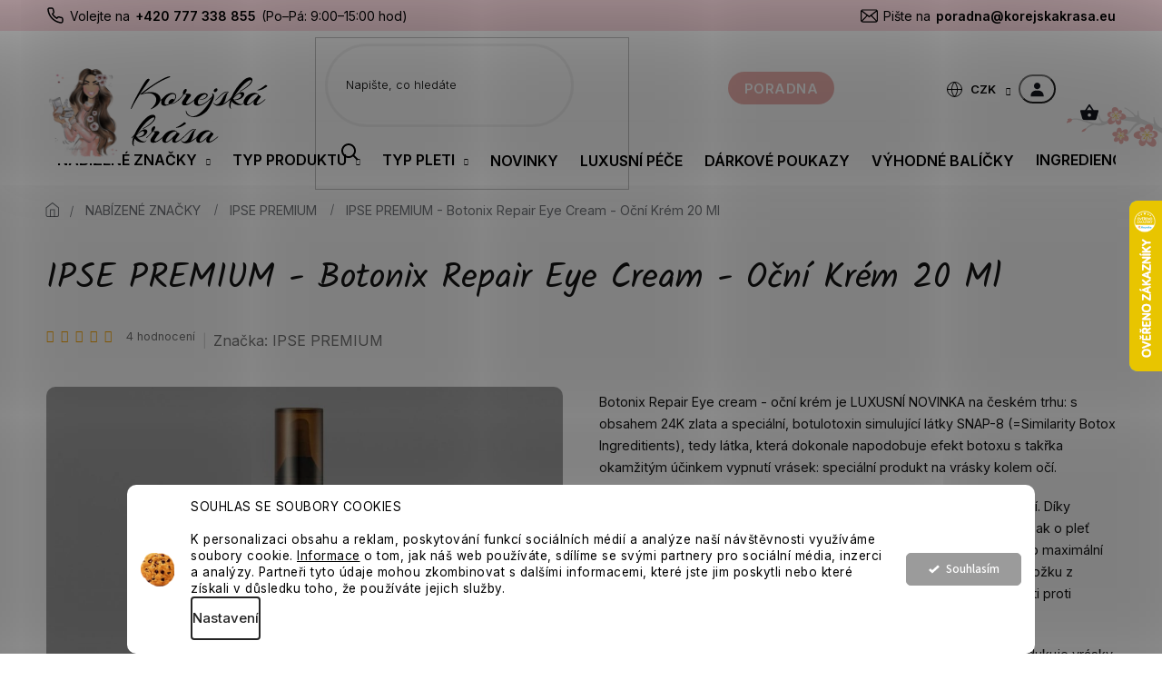

--- FILE ---
content_type: text/html; charset=utf-8
request_url: https://www.korejskakrasa.eu/ipse-premium-botonix-repair-eye-cream-ocni-krem-20-ml/
body_size: 48311
content:
<!doctype html><html lang="cs" dir="ltr" class="header-background-light external-fonts-loaded"><head><meta charset="utf-8" /><meta name="viewport" content="width=device-width,initial-scale=1" /><title>IPSE PREMIUM - Botonix Repair Eye Cream - Oční Krém 20 Ml - Korejská krása</title><link rel="preconnect" href="https://cdn.myshoptet.com" /><link rel="dns-prefetch" href="https://cdn.myshoptet.com" /><link rel="preload" href="https://cdn.myshoptet.com/prj/dist/master/cms/libs/jquery/jquery-1.11.3.min.js" as="script" /><link href="https://cdn.myshoptet.com/prj/dist/master/cms/templates/frontend_templates/shared/css/font-face/source-sans-3.css" rel="stylesheet"><link href="https://cdn.myshoptet.com/prj/dist/master/cms/templates/frontend_templates/shared/css/font-face/exo-2.css" rel="stylesheet"><link href="https://cdn.myshoptet.com/prj/dist/master/shop/dist/font-shoptet-11.css.62c94c7785ff2cea73b2.css" rel="stylesheet"><script>
dataLayer = [];
dataLayer.push({'shoptet' : {
    "pageId": 1077,
    "pageType": "productDetail",
    "currency": "CZK",
    "currencyInfo": {
        "decimalSeparator": ",",
        "exchangeRate": 1,
        "priceDecimalPlaces": 0,
        "symbol": "K\u010d",
        "symbolLeft": 0,
        "thousandSeparator": " "
    },
    "language": "cs",
    "projectId": 472472,
    "product": {
        "id": 3186,
        "guid": "b505f618-d29d-11ec-a7a2-bc97e1a74491",
        "hasVariants": false,
        "codes": [
            {
                "code": 3186
            }
        ],
        "code": "3186",
        "name": "IPSE PREMIUM - Botonix Repair Eye Cream - O\u010dn\u00ed Kr\u00e9m 20 Ml",
        "appendix": "",
        "weight": 0,
        "manufacturer": "IPSE PREMIUM",
        "manufacturerGuid": "1EF53343E69F6832A7A9DA0BA3DED3EE",
        "currentCategory": "Zna\u010dky korejsk\u00e9 kosmetiky | IPSE PREMIUM",
        "currentCategoryGuid": "1feef140-d226-11ec-90ab-b8ca3a6a5ac4",
        "defaultCategory": "Zna\u010dky korejsk\u00e9 kosmetiky | IPSE PREMIUM",
        "defaultCategoryGuid": "1feef140-d226-11ec-90ab-b8ca3a6a5ac4",
        "currency": "CZK",
        "priceWithVat": 619
    },
    "stocks": [
        {
            "id": "ext",
            "title": "Sklad",
            "isDeliveryPoint": 0,
            "visibleOnEshop": 1
        }
    ],
    "cartInfo": {
        "id": null,
        "freeShipping": false,
        "freeShippingFrom": 1500,
        "leftToFreeGift": {
            "formattedPrice": "500 K\u010d",
            "priceLeft": 500
        },
        "freeGift": false,
        "leftToFreeShipping": {
            "priceLeft": 1500,
            "dependOnRegion": 0,
            "formattedPrice": "1 500 K\u010d"
        },
        "discountCoupon": [],
        "getNoBillingShippingPrice": {
            "withoutVat": 0,
            "vat": 0,
            "withVat": 0
        },
        "cartItems": [],
        "taxMode": "ORDINARY"
    },
    "cart": [],
    "customer": {
        "priceRatio": 1,
        "priceListId": 1,
        "groupId": null,
        "registered": false,
        "mainAccount": false
    }
}});
dataLayer.push({'cookie_consent' : {
    "marketing": "denied",
    "analytics": "denied"
}});
document.addEventListener('DOMContentLoaded', function() {
    shoptet.consent.onAccept(function(agreements) {
        if (agreements.length == 0) {
            return;
        }
        dataLayer.push({
            'cookie_consent' : {
                'marketing' : (agreements.includes(shoptet.config.cookiesConsentOptPersonalisation)
                    ? 'granted' : 'denied'),
                'analytics': (agreements.includes(shoptet.config.cookiesConsentOptAnalytics)
                    ? 'granted' : 'denied')
            },
            'event': 'cookie_consent'
        });
    });
});
</script>

<!-- Google Tag Manager -->
<script>(function(w,d,s,l,i){w[l]=w[l]||[];w[l].push({'gtm.start':
new Date().getTime(),event:'gtm.js'});var f=d.getElementsByTagName(s)[0],
j=d.createElement(s),dl=l!='dataLayer'?'&l='+l:'';j.async=true;j.src=
'https://www.googletagmanager.com/gtm.js?id='+i+dl;f.parentNode.insertBefore(j,f);
})(window,document,'script','dataLayer','GTM-N4G484S2');</script>
<!-- End Google Tag Manager -->

<meta property="og:type" content="website"><meta property="og:site_name" content="korejskakrasa.eu"><meta property="og:url" content="https://www.korejskakrasa.eu/ipse-premium-botonix-repair-eye-cream-ocni-krem-20-ml/"><meta property="og:title" content="IPSE PREMIUM - Botonix Repair Eye Cream - Oční Krém 20 Ml - Korejská krása"><meta name="author" content="Korejská krása"><meta name="web_author" content="Shoptet.cz"><meta name="dcterms.rightsHolder" content="www.korejskakrasa.eu"><meta name="robots" content="index,follow"><meta property="og:image" content="https://cdn.myshoptet.com/usr/www.korejskakrasa.eu/user/shop/big/3186_ece5b059-864a-4023-9098-7e320cc2744c.jpg?647e484f"><meta property="og:description" content="Botonix Repair Eye cream - oční krém je LUXUSNÍ NOVINKA na českém trhu: s obsahem 24K zlata a speciální, botulotoxin simulující látky SNAP-8 (=Similarity Botox Ingreditients), tedy látka, která dokonale napodobuje efekt botoxu s takřka okamžitým účinkem vypnutí vrásek: speciální produkt na vrásky kolem očí. 
Krém…"><meta name="description" content="Botonix Repair Eye cream - oční krém je LUXUSNÍ NOVINKA na českém trhu: s obsahem 24K zlata a speciální, botulotoxin simulující látky SNAP-8 (=Similarity Botox Ingreditients), tedy látka, která dokonale napodobuje efekt botoxu s takřka okamžitým účinkem vypnutí vrásek: speciální produkt na vrásky kolem očí. 
Krém…"><meta property="product:price:amount" content="619"><meta property="product:price:currency" content="CZK"><style>:root {--color-primary: #9b9b9b;--color-primary-h: 0;--color-primary-s: 0%;--color-primary-l: 61%;--color-primary-hover: #343434;--color-primary-hover-h: 0;--color-primary-hover-s: 0%;--color-primary-hover-l: 20%;--color-secondary: #ffccc9;--color-secondary-h: 3;--color-secondary-s: 100%;--color-secondary-l: 89%;--color-secondary-hover: #ffce93;--color-secondary-hover-h: 33;--color-secondary-hover-s: 100%;--color-secondary-hover-l: 79%;--color-tertiary: #ffccc9;--color-tertiary-h: 3;--color-tertiary-s: 100%;--color-tertiary-l: 89%;--color-tertiary-hover: #ffbb00;--color-tertiary-hover-h: 44;--color-tertiary-hover-s: 100%;--color-tertiary-hover-l: 50%;--color-header-background: #ffffff;--template-font: "Source Sans 3";--template-headings-font: "Exo 2";--header-background-url: url("[data-uri]");--cookies-notice-background: #F8FAFB;--cookies-notice-color: #252525;--cookies-notice-button-hover: #27263f;--cookies-notice-link-hover: #3b3a5f;--templates-update-management-preview-mode-content: "Náhled aktualizací šablony je aktivní pro váš prohlížeč."}</style>
    
    <link href="https://cdn.myshoptet.com/prj/dist/master/shop/dist/main-11.less.5a24dcbbdabfd189c152.css" rel="stylesheet" />
        
    <script>var shoptet = shoptet || {};</script>
    <script src="https://cdn.myshoptet.com/prj/dist/master/shop/dist/main-3g-header.js.27c4444ba5dd6be3416d.js"></script>
<!-- User include --><!-- api 427(81) html code header -->
<link rel="stylesheet" href="https://cdn.myshoptet.com/usr/api2.dklab.cz/user/documents/_doplnky/instagram/472472/24/472472_24.css" type="text/css" /><style>
        :root {
            --dklab-instagram-header-color: #000000;  
            --dklab-instagram-header-background: #DDDDDD;  
            --dklab-instagram-font-weight: 700;
            --dklab-instagram-font-size: 180%;
            --dklab-instagram-logoUrl: url(https://cdn.myshoptet.com/usr/api2.dklab.cz/user/documents/_doplnky/instagram/img/psaci-duha.png); 
            --dklab-instagram-logo-size-width: 141px;
            --dklab-instagram-logo-size-height: 40px;                        
            --dklab-instagram-hover-content: 0;                        
            --dklab-instagram-padding: 0px;                        
            --dklab-instagram-border-color: #888888;
            
        }
        </style>
<!-- api 428(82) html code header -->
<link rel="stylesheet" href="https://cdn.myshoptet.com/usr/api2.dklab.cz/user/documents/_doplnky/oblibene/472472/9/472472_9.css" type="text/css" /><style>
        :root {
            --dklab-favourites-flag-color: #E91B7D;
            --dklab-favourites-flag-text-color: #FFFFFF;
            --dklab-favourites-add-text-color: #000000;            
            --dklab-favourites-remove-text-color: #E91B7D;            
            --dklab-favourites-add-text-detail-color: #000000;            
            --dklab-favourites-remove-text-detail-color: #E91B7D;            
            --dklab-favourites-header-icon-color: #E91B7D;            
            --dklab-favourites-counter-color: #E91B7D;            
        } </style>
<!-- api 706(352) html code header -->
<link rel="stylesheet" href="https://cdn.myshoptet.com/usr/api2.dklab.cz/user/documents/_doplnky/zalozky/472472/907/472472_907.css" type="text/css" /><style>
        :root {
            
        }
        </style>
<!-- api 959(595) html code header -->

<script src="https://a.navidator.io/config.js?s=48887f4b7f69"></script>
<script src="https://cdn.navidator.io/dist/min.latest.js"></script>
<script src="https://cdn.navidator.io/vendor/flickity.pkgd.min.2.3.0.js"></script>
<link rel="stylesheet" href="https://cdn.navidator.io/vendor/flickity.min.2.3.0.css">

<!-- api 1004(637) html code header -->
<script>
      window.mehub = window.mehub || {};
      window.mehub.bonus = {
        businessId: 'c6dcfb6c-b9aa-47f2-b308-141466786290',
        addonId: 'd1123584-a2cc-4a3e-be1e-2c567ec7dadc'
      }
    </script>
    
<!-- api 1556(1155) html code header -->
<script>
    var shoptetakCopyDisableSettings={"rightClick":false,"textCopy":true,"imgCopy":true,"adminDisable":true,"productsTitlesDisable":true,"categoryDisable":true,"pagesDisable":false,"urlAddressOne":"","urlAddressTwo":"","urlAddressThree":"","urlAddressFour":"","urlAddressFive":""};

    const rootCopy = document.documentElement;
</script>

<!-- api 1280(896) html code header -->
<link rel="stylesheet" href="https://cdn.myshoptet.com/usr/shoptet.tomashlad.eu/user/documents/extras/cookies-addon/screen.min.css?v006">
<script>
    var shoptetakCookiesSettings={"useRoundingCorners":true,"cookiesImgPopup":false,"cookiesSize":"thin","cookiesOrientation":"horizontal","cookiesImg":"1","buttonBg":true,"showPopup":false};

    var body=document.getElementsByTagName("body")[0];

    const rootElement = document.documentElement;

    rootElement.classList.add("st-cookies-v2");

    if (shoptetakCookiesSettings.useRoundingCorners) {
        rootElement.classList.add("st-cookies-corners");
    }
    if (shoptetakCookiesSettings.cookiesImgPopup) {
        rootElement.classList.add("st-cookies-popup-img");
    }
    if (shoptetakCookiesSettings.cookiesImg) {
        rootElement.classList.add("st-cookies-img");
    }
    if (shoptetakCookiesSettings.buttonBg) {
        rootElement.classList.add("st-cookies-btn");
    }
    if (shoptetakCookiesSettings.cookiesSize) {
        if (shoptetakCookiesSettings.cookiesSize === 'thin') {
            rootElement.classList.add("st-cookies-thin");
        }
        if (shoptetakCookiesSettings.cookiesSize === 'middle') {
            rootElement.classList.add("st-cookies-middle");
        }
        if (shoptetakCookiesSettings.cookiesSize === 'large') {
            rootElement.classList.add("st-cookies-large");
        }
    }
    if (shoptetakCookiesSettings.cookiesOrientation) {
        if (shoptetakCookiesSettings.cookiesOrientation === 'vertical') {
            rootElement.classList.add("st-cookies-vertical");
        }
    }
</script>

<!-- api 2451(1952) html code header -->
<script async src="https://scripts.luigisbox.tech/LBX-876177.js"></script><meta name="luigisbox-tracker-id" content="670005-876177,cs"/><script type="text/javascript">const isPlpEnabled = sessionStorage.getItem('lbPlpEnabled') === 'true';if (isPlpEnabled) {const style = document.createElement("style");style.type = "text/css";style.id = "lb-plp-style";style.textContent = `body.type-category #content-wrapper,body.type-search #content-wrapper,body.type-category #content,body.type-search #content,body.type-category #content-in,body.type-search #content-in,body.type-category #main-in,body.type-search #main-in {min-height: 100vh;}body.type-category #content-wrapper > *,body.type-search #content-wrapper > *,body.type-category #content > *,body.type-search #content > *,body.type-category #content-in > *,body.type-search #content-in > *,body.type-category #main-in > *,body.type-search #main-in > * {display: none;}`;document.head.appendChild(style);}</script>
<!-- service 427(81) html code header -->
<link rel="stylesheet" href="https://cdn.myshoptet.com/usr/api2.dklab.cz/user/documents/_doplnky/instagram/font/instagramplus.css" type="text/css" />

<!-- service 619(267) html code header -->
<link href="https://cdn.myshoptet.com/usr/fvstudio.myshoptet.com/user/documents/addons/cartupsell.min.css?24.11.1" rel="stylesheet">
<!-- service 629(277) html code header -->
<link href="https://cdn.myshoptet.com/usr/fvstudio.myshoptet.com/user/documents/addons/topproduct.min.css?22.8.1" rel="stylesheet">

<style>
</style>


<!-- service 731(376) html code header -->
<link rel="preconnect" href="https://image.pobo.cz/" crossorigin>
<link rel="stylesheet" href="https://image.pobo.cz/assets/fix-header.css?v=10" media="print" onload="this.media='all'">
<script src="https://image.pobo.cz/assets/fix-header.js"></script>


<!-- service 1004(637) html code header -->
<script src="https://mehub-framework.web.app/main.bundle.js?v=1"></script>
<!-- service 1408(1023) html code header -->
<!-- GoodyDo Addon -->
<script>
  const goodyDoEnvironment = {
      'host': 'www.korejskakrasa.eu',
      'projectId': '472472',
      'template': 'Classic',
      'lang': 'cs',
  };
</script>
<link href="https://cdn.myshoptet.com/usr/nfpomoci.myshoptet.com/user/documents/goody_do/widget.css?v=1" rel="stylesheet" />
<link href="https://cdn.myshoptet.com/usr/nfpomoci.myshoptet.com/user/documents/goody_do/template-Classic.css?v=1" rel="stylesheet" />
<!-- End of GoodyDo Addon -->
<!-- service 1539(1149) html code header -->
<link rel="stylesheet" href="https://cdn.myshoptet.com/usr/apollo.jakubtursky.sk/user/documents/assets/contact-form/main.css?v=28">
<!-- service 1556(1155) html code header -->
<link rel="stylesheet" href="https://cdn.myshoptet.com/usr/shoptet.tomashlad.eu/user/documents/extras/copy-disable/screen.css?v=7">
<!-- service 1570(1164) html code header -->
<link rel="stylesheet" href="https://cdn.myshoptet.com/usr/shoptet.tomashlad.eu/user/documents/extras/products-auto-load/screen.css?v=0011">
<!-- service 421(75) html code header -->
<style>
body:not(.template-07):not(.template-09):not(.template-10):not(.template-11):not(.template-12):not(.template-13):not(.template-14) #return-to-top i::before {content: 'a';}
#return-to-top i:before {content: '\e911';}
#return-to-top {
z-index: 99999999;
    position: fixed;
    bottom: 45px;
    right: 20px;
background: rgba(0, 0, 0, 0.7);
    width: 50px;
    height: 50px;
    display: block;
    text-decoration: none;
    -webkit-border-radius: 35px;
    -moz-border-radius: 35px;
    border-radius: 35px;
    display: none;
    -webkit-transition: all 0.3s linear;
    -moz-transition: all 0.3s ease;
    -ms-transition: all 0.3s ease;
    -o-transition: all 0.3s ease;
    transition: all 0.3s ease;
}
#return-to-top i {color: #fff;margin: -10px 0 0 -10px;position: relative;left: 50%;top: 50%;font-size: 19px;-webkit-transition: all 0.3s ease;-moz-transition: all 0.3s ease;-ms-transition: all 0.3s ease;-o-transition: all 0.3s ease;transition: all 0.3s ease;height: 20px;width: 20px;text-align: center;display: block;font-style: normal;}
#return-to-top:hover {
    background: rgba(0, 0, 0, 0.9);
}
#return-to-top:hover i {
    color: #fff;
}
.icon-chevron-up::before {
font-weight: bold;
}
.ordering-process #return-to-top{display: none !important;}
</style>
<!-- service 425(79) html code header -->
<style>
.hodnoceni:before{content: "Jak o nás mluví zákazníci";}
.hodnoceni.svk:before{content: "Ako o nás hovoria zákazníci";}
.hodnoceni.hun:before{content: "Mit mondanak rólunk a felhasználók";}
.hodnoceni.pl:before{content: "Co mówią o nas klienci";}
.hodnoceni.eng:before{content: "Customer reviews";}
.hodnoceni.de:before{content: "Was unsere Kunden über uns denken";}
.hodnoceni.ro:before{content: "Ce spun clienții despre noi";}
.hodnoceni{margin: 20px auto;}
body:not(.paxio-merkur):not(.venus):not(.jupiter) .hodnoceni .vote-wrap {border: 0 !important;width: 24.5%;flex-basis: 25%;padding: 10px 20px !important;display: inline-block;margin: 0;vertical-align: top;}
.multiple-columns-body #content .hodnoceni .vote-wrap {width: 49%;flex-basis: 50%;}
.hodnoceni .votes-wrap {display: block; border: 1px solid #f7f7f7;margin: 0;width: 100%;max-width: none;padding: 10px 0; background: #fff;}
.hodnoceni .vote-wrap:nth-child(n+5){display: none !important;}
.hodnoceni:before{display: block;font-size: 18px;padding: 10px 20px;background: #fcfcfc;}
.sidebar .hodnoceni .vote-pic, .sidebar .hodnoceni .vote-initials{display: block;}
.sidebar .hodnoceni .vote-wrap, #column-l #column-l-in .hodnoceni .vote-wrap {width: 100% !important; display: block;}
.hodnoceni > a{display: block;text-align: right;padding-top: 6px;}
.hodnoceni > a:after{content: "››";display: inline-block;margin-left: 2px;}
.sidebar .hodnoceni:before, #column-l #column-l-in .hodnoceni:before {background: none !important; padding-left: 0 !important;}
.template-10 .hodnoceni{max-width: 952px !important;}
.page-detail .hodnoceni > a{font-size: 14px;}
.page-detail .hodnoceni{margin-bottom: 30px;}
@media screen and (min-width: 992px) and (max-width: 1199px) {
.hodnoceni .vote-rating{display: block;}
.hodnoceni .vote-time{display: block;margin-top: 3px;}
.hodnoceni .vote-delimeter{display: none;}
}
@media screen and (max-width: 991px) {
body:not(.paxio-merkur):not(.venus):not(.jupiter) .hodnoceni .vote-wrap {width: 49%;flex-basis: 50%;}
.multiple-columns-body #content .hodnoceni .vote-wrap {width: 99%;flex-basis: 100%;}
}
@media screen and (max-width: 767px) {
body:not(.paxio-merkur):not(.venus):not(.jupiter) .hodnoceni .vote-wrap {width: 99%;flex-basis: 100%;}
}
.home #main-product .hodnoceni{margin: 0 0 60px 0;}
.hodnoceni .votes-wrap.admin-response{display: none !important;}
.hodnoceni .vote-pic {width: 100px;}
.hodnoceni .vote-delimeter{display: none;}
.hodnoceni .vote-rating{display: block;}
.hodnoceni .vote-time {display: block;margin-top: 5px;}
@media screen and (min-width: 768px){
.template-12 .hodnoceni{max-width: 747px; margin-left: auto; margin-right: auto;}
}
@media screen and (min-width: 992px){
.template-12 .hodnoceni{max-width: 972px;}
}
@media screen and (min-width: 1200px){
.template-12 .hodnoceni{max-width: 1418px;}
}
.template-14 .hodnoceni .vote-initials{margin: 0 auto;}
.vote-pic img::before {display: none;}
.hodnoceni + .hodnoceni {display: none;}
</style>
<!-- service 428(82) html code header -->
<style>
@font-face {
    font-family: 'oblibene';
    src:  url('https://cdn.myshoptet.com/usr/api2.dklab.cz/user/documents/_doplnky/oblibene/font/oblibene.eot?v1');
    src:  url('https://cdn.myshoptet.com/usr/api2.dklab.cz/user/documents/_doplnky/oblibene/font/oblibene.eot?v1#iefix') format('embedded-opentype'),
    url('https://cdn.myshoptet.com/usr/api2.dklab.cz/user/documents/_doplnky/oblibene/font/oblibene.ttf?v1') format('truetype'),
    url('https://cdn.myshoptet.com/usr/api2.dklab.cz/user/documents/_doplnky/oblibene/font/oblibene.woff?v1') format('woff'),
    url('https://cdn.myshoptet.com/usr/api2.dklab.cz/user/documents/_doplnky/oblibene/font/oblibene.svg?v1') format('svg');
    font-weight: normal;
    font-style: normal;
}
</style>
<script>
var dklabFavIndividual;
</script>
<!-- service 1688(1272) html code header -->
<link rel="stylesheet" href="https://cdn.myshoptet.com/addons/Webotvurci-s-r-o/form-editor/styles.header.min.css?6111d5b5a052dbff58b64ac233a53ac73610c12d">
<!-- service 2322(1835) html code header -->
<link rel="stylesheet" href="https://cdn.myshoptet.com/addons/dominikmartini/product_salecode/styles.header.min.css?1f0482a01621d4a6d7beb5cd811f2e28c64f26c2">
<!-- service 2550(2051) html code header -->
<link rel="stylesheet" href="https://cdn.myshoptet.com/addons/jakubtursky/shoptet-product-cart-quantity/styles.header.min.css?c95e1a84201f7391b674e47e72b31f253960d6c4">
<!-- service 654(301) html code header -->
<!-- Prefetch Pobo Page Builder CDN  -->
<link rel="dns-prefetch" href="https://image.pobo.cz">
<link href="https://cdnjs.cloudflare.com/ajax/libs/lightgallery/2.7.2/css/lightgallery.min.css" rel="stylesheet">
<link href="https://cdnjs.cloudflare.com/ajax/libs/lightgallery/2.7.2/css/lg-thumbnail.min.css" rel="stylesheet">


<!-- © Pobo Page Builder  -->
<script>
 	  window.addEventListener("DOMContentLoaded", function () {
		  var po = document.createElement("script");
		  po.type = "text/javascript";
		  po.async = true;
		  po.dataset.url = "https://www.pobo.cz";
			po.dataset.cdn = "https://image.pobo.space";
      po.dataset.tier = "standard";
      po.fetchpriority = "high";
      po.dataset.key = btoa(window.location.host);
		  po.id = "pobo-asset-url";
      po.platform = "shoptet";
      po.synergy = false;
		  po.src = "https://image.pobo.space/assets/editor.js?v=14";

		  var s = document.getElementsByTagName("script")[0];
		  s.parentNode.insertBefore(po, s);
	  });
</script>





<!-- service 708(354) html code header -->
<link href="https://cdn.myshoptet.com/usr/302565.myshoptet.com/user/documents/assets/gifts/fv-studio-app-gifts.css?25.4.29" rel="stylesheet">
<link href="https://cdn.myshoptet.com/usr/302565.myshoptet.com/user/documents/assets/gifts/fv-studio-app-gifts.Classic.css?25.4.29" rel="stylesheet">

<style>
.ordering-process.id--9 [id~=free-gift-wrapper] ul li:hover,
.ordering-process.id--9 [class~=free-gifts-wrapper] ul li:hover,
.content-window.cart-window [class~=free-gifts-wrapper] ul li:hover {
    border-color: #9b9b9b;
}

.ordering-process.id--9 [id~=free-gift-wrapper] ul li:not(.hidden-colorbox-visible),
.ordering-process.id--9 [class~=free-gifts-wrapper] ul li.active,
.content-window.cart-window [class~=free-gifts-wrapper] ul li.active {
    border-color: #9b9b9b;
    border-width: 2px;
}

.fvstudio-delivery-info-single-gift {
border-color: #9b9b9b;
}

</style>
<!-- service 1240(857) html code header -->
<script>
var host = "www.korejskakrasa.eu".replace(/(\.|\/|www)/g, '');
var src = "https://gateway.saimon.ai/" + host + "/loader.js"
var saimonScript = document.createElement('script');
saimonScript.src = src;
saimonScript.async = true;
saimonScript.fetchPriority = "high";
document.head.appendChild(saimonScript);

var timestamp = localStorage.getItem("sai-last-search");
var now = Date.now();

if (parseInt(timestamp) >= (now - 60 * 1000)) {
  document.documentElement.classList.add("--sai-search--active");
}
</script>

<style>
.--sai-search--active .in-vyhledavani #content {
	min-height: 90vh;
}

.--sai-search--active body:not(.--sai-result-page--inactive) #content .search-results-groups, 
.--sai-search--active body:not(.--sai-result-page--inactive) #content #products-found { 
	display: none; 
}
#sai--search-result-page #products-found,
#sai--search-result-page .search-results-groups{
	display: block !important; 
}
</style>
<!-- service 1280(896) html code header -->
<style>
.st-cookies-v2.st-cookies-btn .shoptak-carbon .siteCookies .siteCookies__form .siteCookies__buttonWrap button[value=all] {
margin-left: 10px;
}
@media (max-width: 768px) {
.st-cookies-v2.st-cookies-btn .shoptak-carbon .siteCookies .siteCookies__form .siteCookies__buttonWrap button[value=all] {
margin-left: 0px;
}
.st-cookies-v2 .shoptak-carbon .siteCookies.siteCookies--dark .siteCookies__form .siteCookies__buttonWrap button[value=reject] {
margin: 0 10px;
}
}
@media only screen and (max-width: 768px) {
 .st-cookies-v2 .siteCookies .siteCookies__form .siteCookies__buttonWrap .js-cookies-settings[value=all], .st-cookies-v2 .siteCookies .siteCookies__form .siteCookies__buttonWrap button[value=all] {   
  margin: 0 auto 10px auto;
 }
 .st-cookies-v2 .siteCookies.siteCookies--center {
  bottom: unset;
  top: 50%;
  transform: translate(-50%, -50%);
  width: 90%;
 }
}
</style>
<!-- project html code header -->
<link rel="preconnect" href="https://fonts.googleapis.com">
<link rel="preconnect" href="https://fonts.gstatic.com" crossorigin>
<link href="https://fonts.googleapis.com/css2?family=Inter:wght@100;300;400;500;600;700;800;900&display=swap" rel="stylesheet">
<link href="https://fonts.googleapis.com/css2?family=Kalam:wght@300;400;700&display=swap" rel="stylesheet">
<link rel="stylesheet" href="https://cdn.myshoptet.com/usr/shoptet.tomashlad.eu/user/documents/extras/korejska-krasa/slick.css?v2" />
<link rel="stylesheet" href="https://cdn.myshoptet.com/usr/shoptet.tomashlad.eu/user/documents/extras/korejska-krasa/cart.css?v=0020">
<link rel="stylesheet" href="https://cdn.myshoptet.com/usr/shoptet.tomashlad.eu/user/documents/extras/korejska-krasa/screen.css?v=248">

<style>
.type-detail .p-info-wrapper .detail-parameters.extended {order:7 !important}
</style>

<!-- RTB (p)retargeting -->
<script type="text/javascript" async src="//s.retargeted.co/1/ng52rB.js"></script>
<script type="text/javascript">(function(b,n,r,c,w,d){c="BlO6gY";w=b.createElement(n);w.async=1;w.src="//collect.bannercrowd.net/js?id="+c;d=b.getElementsByTagName(n)[0];function x(y,z){y.parentNode.insertBefore(z,y)}b.readyState!="loading"?x(d,w):b.addEventListener?r.addEventListener("load",x(d,w)):b.attachEvent&&r.attachEvent("onload",x(d,w))})(document,"script",window);</script>

<style>
.in-index .listingControls {display:none !important}
#category-header .listSorting {z-index: 1;}
#category-header .listSorting button.listSorting__control--current {text-decoration: underline;}
@media (max-width: 768px) {.category-header {padding-bottom: 15px;}}
@media (max-width: 480px) {.category-header {padding-bottom: 0px;}}
</style>

<!-- AFFILIATE PORT TRACKING -->
<script type="text/javascript" src="https://postback.affiliateport.eu/track.js"></script>
<script>
function getCookie(name) {
    var value = '; ' + document.cookie;
    var parts = value.split('; ' + name + '=');
    if (parts.length === 2) return parts.pop().split(';').shift();
}

var interval_ap_tracker = setInterval(function () {
    if (document.cookie.indexOf('CookiesConsent=') !== -1) {
        try {
            // ex.: {"consent":"analytics,personalisation","cookieId":"..."}
            var cookieRaw = getCookie('CookiesConsent');
            if (!cookieRaw) return;
            var cookies_consent = JSON.parse(cookieRaw);
            var consent_attr = cookies_consent.consent ? cookies_consent.consent : '';

            if (consent_attr.indexOf('analytics') !== -1) {
                _AP_tracker.init();
                clearInterval(interval_ap_tracker);
            }
        } catch (e) {
            console.log('AP tracker consent check error:', e);
        }
    }
}, 100);
</script>

<!-- /User include --><link rel="shortcut icon" href="/favicon.ico" type="image/x-icon" /><link rel="canonical" href="https://www.korejskakrasa.eu/ipse-premium-botonix-repair-eye-cream-ocni-krem-20-ml/" />    <script>
        var _hwq = _hwq || [];
        _hwq.push(['setKey', '9E481DABC33A37F2CB3793BCF45890CE']);
        _hwq.push(['setTopPos', '156']);
        _hwq.push(['showWidget', '22']);
        (function() {
            var ho = document.createElement('script');
            ho.src = 'https://cz.im9.cz/direct/i/gjs.php?n=wdgt&sak=9E481DABC33A37F2CB3793BCF45890CE';
            var s = document.getElementsByTagName('script')[0]; s.parentNode.insertBefore(ho, s);
        })();
    </script>
    <!-- Global site tag (gtag.js) - Google Analytics -->
    <script async src="https://www.googletagmanager.com/gtag/js?id=G-C0DL670FSB"></script>
    <script>
        
        window.dataLayer = window.dataLayer || [];
        function gtag(){dataLayer.push(arguments);}
        

                    console.debug('default consent data');

            gtag('consent', 'default', {"ad_storage":"denied","analytics_storage":"denied","ad_user_data":"denied","ad_personalization":"denied","wait_for_update":500});
            dataLayer.push({
                'event': 'default_consent'
            });
        
        gtag('js', new Date());

        
                gtag('config', 'G-C0DL670FSB', {"groups":"GA4","send_page_view":false,"content_group":"productDetail","currency":"CZK","page_language":"cs"});
        
                gtag('config', 'AW-366325573', {"allow_enhanced_conversions":true});
        
        
        
        
        
                    gtag('event', 'page_view', {"send_to":"GA4","page_language":"cs","content_group":"productDetail","currency":"CZK"});
        
                gtag('set', 'currency', 'CZK');

        gtag('event', 'view_item', {
            "send_to": "UA",
            "items": [
                {
                    "id": "3186",
                    "name": "IPSE PREMIUM - Botonix Repair Eye Cream - O\u010dn\u00ed Kr\u00e9m 20 Ml",
                    "category": "Zna\u010dky korejsk\u00e9 kosmetiky \/ IPSE PREMIUM",
                                        "brand": "IPSE PREMIUM",
                                                            "price": 512
                }
            ]
        });
        
        
        
        
        
                    gtag('event', 'view_item', {"send_to":"GA4","page_language":"cs","content_group":"productDetail","value":512,"currency":"CZK","items":[{"item_id":"3186","item_name":"IPSE PREMIUM - Botonix Repair Eye Cream - O\u010dn\u00ed Kr\u00e9m 20 Ml","item_brand":"IPSE PREMIUM","item_category":"Zna\u010dky korejsk\u00e9 kosmetiky","item_category2":"IPSE PREMIUM","price":512,"quantity":1,"index":0}]});
        
        
        
        
        
        
        
        document.addEventListener('DOMContentLoaded', function() {
            if (typeof shoptet.tracking !== 'undefined') {
                for (var id in shoptet.tracking.bannersList) {
                    gtag('event', 'view_promotion', {
                        "send_to": "UA",
                        "promotions": [
                            {
                                "id": shoptet.tracking.bannersList[id].id,
                                "name": shoptet.tracking.bannersList[id].name,
                                "position": shoptet.tracking.bannersList[id].position
                            }
                        ]
                    });
                }
            }

            shoptet.consent.onAccept(function(agreements) {
                if (agreements.length !== 0) {
                    console.debug('gtag consent accept');
                    var gtagConsentPayload =  {
                        'ad_storage': agreements.includes(shoptet.config.cookiesConsentOptPersonalisation)
                            ? 'granted' : 'denied',
                        'analytics_storage': agreements.includes(shoptet.config.cookiesConsentOptAnalytics)
                            ? 'granted' : 'denied',
                                                                                                'ad_user_data': agreements.includes(shoptet.config.cookiesConsentOptPersonalisation)
                            ? 'granted' : 'denied',
                        'ad_personalization': agreements.includes(shoptet.config.cookiesConsentOptPersonalisation)
                            ? 'granted' : 'denied',
                        };
                    console.debug('update consent data', gtagConsentPayload);
                    gtag('consent', 'update', gtagConsentPayload);
                    dataLayer.push(
                        { 'event': 'update_consent' }
                    );
                }
            });
        });
    </script>
<script>
    (function(t, r, a, c, k, i, n, g) { t['ROIDataObject'] = k;
    t[k]=t[k]||function(){ (t[k].q=t[k].q||[]).push(arguments) },t[k].c=i;n=r.createElement(a),
    g=r.getElementsByTagName(a)[0];n.async=1;n.src=c;g.parentNode.insertBefore(n,g)
    })(window, document, 'script', '//www.heureka.cz/ocm/sdk.js?source=shoptet&version=2&page=product_detail', 'heureka', 'cz');

    heureka('set_user_consent', 0);
</script>
</head><body class="desktop id-1077 in-ipse-premium template-11 type-product type-detail one-column-body columns-mobile-2 columns-4 ums_forms_redesign--off ums_a11y_category_page--on ums_discussion_rating_forms--off ums_flags_display_unification--on ums_a11y_login--on mobile-header-version-0"><noscript>
    <style>
        #header {
            padding-top: 0;
            position: relative !important;
            top: 0;
        }
        .header-navigation {
            position: relative !important;
        }
        .overall-wrapper {
            margin: 0 !important;
        }
        body:not(.ready) {
            visibility: visible !important;
        }
    </style>
    <div class="no-javascript">
        <div class="no-javascript__title">Musíte změnit nastavení vašeho prohlížeče</div>
        <div class="no-javascript__text">Podívejte se na: <a href="https://www.google.com/support/bin/answer.py?answer=23852">Jak povolit JavaScript ve vašem prohlížeči</a>.</div>
        <div class="no-javascript__text">Pokud používáte software na blokování reklam, může být nutné povolit JavaScript z této stránky.</div>
        <div class="no-javascript__text">Děkujeme.</div>
    </div>
</noscript>

        <div id="fb-root"></div>
        <script>
            window.fbAsyncInit = function() {
                FB.init({
                    autoLogAppEvents : true,
                    xfbml            : true,
                    version          : 'v24.0'
                });
            };
        </script>
        <script async defer crossorigin="anonymous" src="https://connect.facebook.net/cs_CZ/sdk.js#xfbml=1&version=v24.0"></script>
<!-- Google Tag Manager (noscript) -->
<noscript><iframe src="https://www.googletagmanager.com/ns.html?id=GTM-N4G484S2"
height="0" width="0" style="display:none;visibility:hidden"></iframe></noscript>
<!-- End Google Tag Manager (noscript) -->

    <div class="siteCookies siteCookies--bottom siteCookies--light js-siteCookies" role="dialog" data-testid="cookiesPopup" data-nosnippet>
        <div class="siteCookies__form">
            <div class="siteCookies__content">
                <div class="siteCookies__text">
                    SOUHLAS SE SOUBORY COOKIES<br /><br /><!--StartFragment --><span class="cf0">K personalizaci obsahu a reklam, poskytování funkcí sociálních médií a analýze na</span><span class="cf1">š</span><span class="cf0">í náv</span><span class="cf1">štěvnosti využ</span><span class="cf0">íváme soubory </span><span class="cf0">cookie</span><span class="cf0">. <span style="color: #000000;"><a href="/podminky-ochrany-osobnich-udaju/" style="color: #000000;">Informace</a> </span><a href="/podminky-ochrany-osobnich-udaju/"></a>o tom, jak ná</span><span class="cf1">š web použ</span><span class="cf0">íváte, sdílíme se svými partnery pro sociální média, inzerci a analýzy. Partne</span><span class="cf1">ři tyto </span><span class="cf0">údaje mohou zkombinovat s dal</span><span class="cf1">š</span><span class="cf0">ími informacemi, které jste jim poskytli nebo které získali v d</span><span class="cf1">ůsledku toho, že použ</span><span class="cf0">íváte jejich slu</span><span class="cf1">žby.</span><!--EndFragment -->
                </div>
                <p class="siteCookies__links">
                    <button class="siteCookies__link js-cookies-settings" aria-label="Nastavení cookies" data-testid="cookiesSettings">Nastavení</button>
                </p>
            </div>
            <div class="siteCookies__buttonWrap">
                                <button class="siteCookies__button js-cookiesConsentSubmit" value="all" aria-label="Přijmout cookies" data-testid="buttonCookiesAccept">Souhlasím</button>
            </div>
        </div>
        <script>
            document.addEventListener("DOMContentLoaded", () => {
                const siteCookies = document.querySelector('.js-siteCookies');
                document.addEventListener("scroll", shoptet.common.throttle(() => {
                    const st = document.documentElement.scrollTop;
                    if (st > 1) {
                        siteCookies.classList.add('siteCookies--scrolled');
                    } else {
                        siteCookies.classList.remove('siteCookies--scrolled');
                    }
                }, 100));
            });
        </script>
    </div>
<a href="#content" class="skip-link sr-only">Přejít na obsah</a><div class="overall-wrapper"><div class="user-action"><div class="container">
    <div class="user-action-in">
                    <div id="login" class="user-action-login popup-widget login-widget" role="dialog" aria-labelledby="loginHeading">
        <div class="popup-widget-inner">
                            <h2 id="loginHeading">Přihlášení k vašemu účtu</h2><div id="customerLogin"><form action="/action/Customer/Login/" method="post" id="formLoginIncluded" class="csrf-enabled formLogin" data-testid="formLogin"><input type="hidden" name="referer" value="" /><div class="form-group"><div class="input-wrapper email js-validated-element-wrapper no-label"><input type="email" name="email" class="form-control" autofocus placeholder="E-mailová adresa (např. jan@novak.cz)" data-testid="inputEmail" autocomplete="email" required /></div></div><div class="form-group"><div class="input-wrapper password js-validated-element-wrapper no-label"><input type="password" name="password" class="form-control" placeholder="Heslo" data-testid="inputPassword" autocomplete="current-password" required /><span class="no-display">Nemůžete vyplnit toto pole</span><input type="text" name="surname" value="" class="no-display" /></div></div><div class="form-group"><div class="login-wrapper"><button type="submit" class="btn btn-secondary btn-text btn-login" data-testid="buttonSubmit">Přihlásit se</button><div class="password-helper"><a href="/registrace/" data-testid="signup" rel="nofollow">Nová registrace</a><a href="/klient/zapomenute-heslo/" rel="nofollow">Zapomenuté heslo</a></div></div></div></form>
</div>                    </div>
    </div>

                            <div id="cart-widget" class="user-action-cart popup-widget cart-widget loader-wrapper" data-testid="popupCartWidget" role="dialog" aria-hidden="true">
    <div class="popup-widget-inner cart-widget-inner place-cart-here">
        <div class="loader-overlay">
            <div class="loader"></div>
        </div>
    </div>

    <div class="cart-widget-button">
        <a href="/kosik/" class="btn btn-conversion" id="continue-order-button" rel="nofollow" data-testid="buttonNextStep">Pokračovat do košíku</a>
    </div>
</div>
            </div>
</div>
</div><div class="top-navigation-bar" data-testid="topNavigationBar">

    <div class="container">

        <div class="top-navigation-contacts">
            <strong>Zákaznická podpora:</strong><a href="tel:777338855" class="project-phone" aria-label="Zavolat na 777338855" data-testid="contactboxPhone"><span>777 338 855</span></a><a href="mailto:info@korejskakrasa.eu" class="project-email" data-testid="contactboxEmail"><span>info@korejskakrasa.eu</span></a>        </div>

                            <div class="top-navigation-menu">
                <div class="top-navigation-menu-trigger"></div>
                <ul class="top-navigation-bar-menu">
                                            <li class="top-navigation-menu-item-711">
                            <a href="/doprava/">Doprava</a>
                        </li>
                                            <li class="top-navigation-menu-item-708">
                            <a href="/platby/">Vrácení zboží a reklamace</a>
                        </li>
                                            <li class="top-navigation-menu-item-714">
                            <a href="/faq/">FAQ</a>
                        </li>
                                            <li class="top-navigation-menu-item-29">
                            <a href="/kontakt/">Kontakt</a>
                        </li>
                                            <li class="top-navigation-menu-item-external-46">
                            <a href="https://affiliateport.eu/cs/affiliate_katalog/korejskakrasa-eu/" target="blank">Affiliate</a>
                        </li>
                                    </ul>
                <ul class="top-navigation-bar-menu-helper"></ul>
            </div>
        
        <div class="top-navigation-tools top-navigation-tools--language">
            <div class="responsive-tools">
                <a href="#" class="toggle-window" data-target="search" aria-label="Hledat" data-testid="linkSearchIcon"></a>
                                                            <a href="#" class="toggle-window" data-target="login"></a>
                                                    <a href="#" class="toggle-window" data-target="navigation" aria-label="Menu" data-testid="hamburgerMenu"></a>
            </div>
                <div class="dropdown">
        <span>Ceny v:</span>
        <button id="topNavigationDropdown" type="button" data-toggle="dropdown" aria-haspopup="true" aria-expanded="false">
            CZK
            <span class="caret"></span>
        </button>
        <ul class="dropdown-menu" aria-labelledby="topNavigationDropdown"><li><a href="/action/Currency/changeCurrency/?currencyCode=CZK" rel="nofollow">CZK</a></li><li><a href="/action/Currency/changeCurrency/?currencyCode=EUR" rel="nofollow">EUR</a></li><li><a href="/action/Currency/changeCurrency/?currencyCode=HUF" rel="nofollow">HUF</a></li><li><a href="/action/Currency/changeCurrency/?currencyCode=PLN" rel="nofollow">PLN</a></li><li><a href="/action/Currency/changeCurrency/?currencyCode=RON" rel="nofollow">RON</a></li></ul>
    </div>
            <button class="top-nav-button top-nav-button-login toggle-window" type="button" data-target="login" aria-haspopup="dialog" aria-controls="login" aria-expanded="false" data-testid="signin"><span>Přihlášení</span></button>        </div>

    </div>

</div>
<header id="header"><div class="container navigation-wrapper">
    <div class="header-top">
        <div class="site-name-wrapper">
            <div class="site-name"><a href="/" data-testid="linkWebsiteLogo"><img src="https://cdn.myshoptet.com/usr/www.korejskakrasa.eu/user/logos/group_51-1.svg" alt="Korejská krása" fetchpriority="low" /></a></div>        </div>
        <div class="search" itemscope itemtype="https://schema.org/WebSite">
            <meta itemprop="headline" content="IPSE PREMIUM"/><meta itemprop="url" content="https://www.korejskakrasa.eu"/><meta itemprop="text" content="Botonix Repair Eye cream - oční krém je LUXUSNÍ NOVINKA na českém trhu: s obsahem 24K zlata a speciální, botulotoxin simulující látky SNAP-8 (=Similarity Botox Ingreditients), tedy látka, která dokonale napodobuje efekt botoxu s takřka okamžitým účinkem vypnutí vrásek: speciální produkt na vrásky kolem očí. Krém..."/>            <form action="/action/ProductSearch/prepareString/" method="post"
    id="formSearchForm" class="search-form compact-form js-search-main"
    itemprop="potentialAction" itemscope itemtype="https://schema.org/SearchAction" data-testid="searchForm">
    <fieldset>
        <meta itemprop="target"
            content="https://www.korejskakrasa.eu/vyhledavani/?string={string}"/>
        <input type="hidden" name="language" value="cs"/>
        
            
<input
    type="search"
    name="string"
        class="query-input form-control search-input js-search-input"
    placeholder="Napište, co hledáte"
    autocomplete="off"
    required
    itemprop="query-input"
    aria-label="Vyhledávání"
    data-testid="searchInput"
>
            <button type="submit" class="btn btn-default" data-testid="searchBtn">Hledat</button>
        
    </fieldset>
</form>
        </div>
        <div class="navigation-buttons">
                
    <a href="/kosik/" class="btn btn-icon toggle-window cart-count" data-target="cart" data-hover="true" data-redirect="true" data-testid="headerCart" rel="nofollow" aria-haspopup="dialog" aria-expanded="false" aria-controls="cart-widget">
        
                <span class="sr-only">Nákupní košík</span>
        
            <span class="cart-price visible-lg-inline-block" data-testid="headerCartPrice">
                                    Prázdný košík                            </span>
        
    
            </a>
        </div>
    </div>
    <nav id="navigation" aria-label="Hlavní menu" data-collapsible="true"><div class="navigation-in menu"><ul class="menu-level-1" role="menubar" data-testid="headerMenuItems"><li class="menu-item-753 ext" role="none"><a href="/znacky/" data-testid="headerMenuItem" role="menuitem" aria-haspopup="true" aria-expanded="false"><b>NABÍZENÉ ZNAČKY</b><span class="submenu-arrow"></span></a><ul class="menu-level-2" aria-label="NABÍZENÉ ZNAČKY" tabindex="-1" role="menu"><li class="menu-item-1209" role="none"><a href="/abib/" class="menu-image" data-testid="headerMenuItem" tabindex="-1" aria-hidden="true"><img src="data:image/svg+xml,%3Csvg%20width%3D%22140%22%20height%3D%22100%22%20xmlns%3D%22http%3A%2F%2Fwww.w3.org%2F2000%2Fsvg%22%3E%3C%2Fsvg%3E" alt="" aria-hidden="true" width="140" height="100"  data-src="https://cdn.myshoptet.com/usr/www.korejskakrasa.eu/user/categories/thumb/4-23.jpg" fetchpriority="low" /></a><div><a href="/abib/" data-testid="headerMenuItem" role="menuitem"><span>ABIB</span></a>
                        </div></li><li class="menu-item-1356" role="none"><a href="/age20-s/" class="menu-image" data-testid="headerMenuItem" tabindex="-1" aria-hidden="true"><img src="data:image/svg+xml,%3Csvg%20width%3D%22140%22%20height%3D%22100%22%20xmlns%3D%22http%3A%2F%2Fwww.w3.org%2F2000%2Fsvg%22%3E%3C%2Fsvg%3E" alt="" aria-hidden="true" width="140" height="100"  data-src="https://cdn.myshoptet.com/usr/www.korejskakrasa.eu/user/categories/thumb/2-19.jpg" fetchpriority="low" /></a><div><a href="/age20-s/" data-testid="headerMenuItem" role="menuitem"><span>AGE20&#039;s</span></a>
                        </div></li><li class="menu-item-1549" role="none"><a href="/amuse/" class="menu-image" data-testid="headerMenuItem" tabindex="-1" aria-hidden="true"><img src="data:image/svg+xml,%3Csvg%20width%3D%22140%22%20height%3D%22100%22%20xmlns%3D%22http%3A%2F%2Fwww.w3.org%2F2000%2Fsvg%22%3E%3C%2Fsvg%3E" alt="" aria-hidden="true" width="140" height="100"  data-src="https://cdn.myshoptet.com/usr/www.korejskakrasa.eu/user/categories/thumb/1-26.jpg" fetchpriority="low" /></a><div><a href="/amuse/" data-testid="headerMenuItem" role="menuitem"><span>AMUSE</span></a>
                        </div></li><li class="menu-item-2132" role="none"><a href="/amill/" class="menu-image" data-testid="headerMenuItem" tabindex="-1" aria-hidden="true"><img src="data:image/svg+xml,%3Csvg%20width%3D%22140%22%20height%3D%22100%22%20xmlns%3D%22http%3A%2F%2Fwww.w3.org%2F2000%2Fsvg%22%3E%3C%2Fsvg%3E" alt="" aria-hidden="true" width="140" height="100"  data-src="https://cdn.myshoptet.com/usr/www.korejskakrasa.eu/user/categories/thumb/2.jpg" fetchpriority="low" /></a><div><a href="/amill/" data-testid="headerMenuItem" role="menuitem"><span>AMILL</span></a>
                        </div></li><li class="menu-item-1593" role="none"><a href="/anua/" class="menu-image" data-testid="headerMenuItem" tabindex="-1" aria-hidden="true"><img src="data:image/svg+xml,%3Csvg%20width%3D%22140%22%20height%3D%22100%22%20xmlns%3D%22http%3A%2F%2Fwww.w3.org%2F2000%2Fsvg%22%3E%3C%2Fsvg%3E" alt="" aria-hidden="true" width="140" height="100"  data-src="https://cdn.myshoptet.com/usr/www.korejskakrasa.eu/user/categories/thumb/5.jpg" fetchpriority="low" /></a><div><a href="/anua/" data-testid="headerMenuItem" role="menuitem"><span>ANUA</span></a>
                        </div></li><li class="menu-item-2117" role="none"><a href="/aperire/" class="menu-image" data-testid="headerMenuItem" tabindex="-1" aria-hidden="true"><img src="data:image/svg+xml,%3Csvg%20width%3D%22140%22%20height%3D%22100%22%20xmlns%3D%22http%3A%2F%2Fwww.w3.org%2F2000%2Fsvg%22%3E%3C%2Fsvg%3E" alt="" aria-hidden="true" width="140" height="100"  data-src="https://cdn.myshoptet.com/usr/www.korejskakrasa.eu/user/categories/thumb/1.jpg" fetchpriority="low" /></a><div><a href="/aperire/" data-testid="headerMenuItem" role="menuitem"><span>APERIRE</span></a>
                        </div></li><li class="menu-item-813" role="none"><a href="/apieu/" class="menu-image" data-testid="headerMenuItem" tabindex="-1" aria-hidden="true"><img src="data:image/svg+xml,%3Csvg%20width%3D%22140%22%20height%3D%22100%22%20xmlns%3D%22http%3A%2F%2Fwww.w3.org%2F2000%2Fsvg%22%3E%3C%2Fsvg%3E" alt="" aria-hidden="true" width="140" height="100"  data-src="https://cdn.myshoptet.com/usr/www.korejskakrasa.eu/user/categories/thumb/4.jpg" fetchpriority="low" /></a><div><a href="/apieu/" data-testid="headerMenuItem" role="menuitem"><span>APIEU</span></a>
                        </div></li><li class="menu-item-1938" role="none"><a href="/aplb/" class="menu-image" data-testid="headerMenuItem" tabindex="-1" aria-hidden="true"><img src="data:image/svg+xml,%3Csvg%20width%3D%22140%22%20height%3D%22100%22%20xmlns%3D%22http%3A%2F%2Fwww.w3.org%2F2000%2Fsvg%22%3E%3C%2Fsvg%3E" alt="" aria-hidden="true" width="140" height="100"  data-src="https://cdn.myshoptet.com/usr/www.korejskakrasa.eu/user/categories/thumb/4.jpg" fetchpriority="low" /></a><div><a href="/aplb/" data-testid="headerMenuItem" role="menuitem"><span>APLB</span></a>
                        </div></li><li class="menu-item-1974" role="none"><a href="/apothe/" class="menu-image" data-testid="headerMenuItem" tabindex="-1" aria-hidden="true"><img src="data:image/svg+xml,%3Csvg%20width%3D%22140%22%20height%3D%22100%22%20xmlns%3D%22http%3A%2F%2Fwww.w3.org%2F2000%2Fsvg%22%3E%3C%2Fsvg%3E" alt="" aria-hidden="true" width="140" height="100"  data-src="https://cdn.myshoptet.com/usr/www.korejskakrasa.eu/user/categories/thumb/2.jpg" fetchpriority="low" /></a><div><a href="/apothe/" data-testid="headerMenuItem" role="menuitem"><span>APOTHE</span></a>
                        </div></li><li class="menu-item-1926" role="none"><a href="/arocell/" class="menu-image" data-testid="headerMenuItem" tabindex="-1" aria-hidden="true"><img src="data:image/svg+xml,%3Csvg%20width%3D%22140%22%20height%3D%22100%22%20xmlns%3D%22http%3A%2F%2Fwww.w3.org%2F2000%2Fsvg%22%3E%3C%2Fsvg%3E" alt="" aria-hidden="true" width="140" height="100"  data-src="https://cdn.myshoptet.com/usr/www.korejskakrasa.eu/user/categories/thumb/5.jpg" fetchpriority="low" /></a><div><a href="/arocell/" data-testid="headerMenuItem" role="menuitem"><span>AROCELL</span></a>
                        </div></li><li class="menu-item-2010" role="none"><a href="/arencia/" class="menu-image" data-testid="headerMenuItem" tabindex="-1" aria-hidden="true"><img src="data:image/svg+xml,%3Csvg%20width%3D%22140%22%20height%3D%22100%22%20xmlns%3D%22http%3A%2F%2Fwww.w3.org%2F2000%2Fsvg%22%3E%3C%2Fsvg%3E" alt="" aria-hidden="true" width="140" height="100"  data-src="https://cdn.myshoptet.com/usr/www.korejskakrasa.eu/user/categories/thumb/5.jpg" fetchpriority="low" /></a><div><a href="/arencia/" data-testid="headerMenuItem" role="menuitem"><span>ARENCIA</span></a>
                        </div></li><li class="menu-item-2037" role="none"><a href="/authentique/" class="menu-image" data-testid="headerMenuItem" tabindex="-1" aria-hidden="true"><img src="data:image/svg+xml,%3Csvg%20width%3D%22140%22%20height%3D%22100%22%20xmlns%3D%22http%3A%2F%2Fwww.w3.org%2F2000%2Fsvg%22%3E%3C%2Fsvg%3E" alt="" aria-hidden="true" width="140" height="100"  data-src="https://cdn.myshoptet.com/usr/www.korejskakrasa.eu/user/categories/thumb/4.jpg" fetchpriority="low" /></a><div><a href="/authentique/" data-testid="headerMenuItem" role="menuitem"><span>AUTHENTIQUE</span></a>
                        </div></li><li class="menu-item-1590" role="none"><a href="/axis-y/" class="menu-image" data-testid="headerMenuItem" tabindex="-1" aria-hidden="true"><img src="data:image/svg+xml,%3Csvg%20width%3D%22140%22%20height%3D%22100%22%20xmlns%3D%22http%3A%2F%2Fwww.w3.org%2F2000%2Fsvg%22%3E%3C%2Fsvg%3E" alt="" aria-hidden="true" width="140" height="100"  data-src="https://cdn.myshoptet.com/usr/www.korejskakrasa.eu/user/categories/thumb/3.jpg" fetchpriority="low" /></a><div><a href="/axis-y/" data-testid="headerMenuItem" role="menuitem"><span>AXIS-Y</span></a>
                        </div></li><li class="menu-item-2031" role="none"><a href="/aromatica/" class="menu-image" data-testid="headerMenuItem" tabindex="-1" aria-hidden="true"><img src="data:image/svg+xml,%3Csvg%20width%3D%22140%22%20height%3D%22100%22%20xmlns%3D%22http%3A%2F%2Fwww.w3.org%2F2000%2Fsvg%22%3E%3C%2Fsvg%3E" alt="" aria-hidden="true" width="140" height="100"  data-src="https://cdn.myshoptet.com/usr/www.korejskakrasa.eu/user/categories/thumb/1.jpg" fetchpriority="low" /></a><div><a href="/aromatica/" data-testid="headerMenuItem" role="menuitem"><span>AROMATICA</span></a>
                        </div></li><li class="menu-item-912" role="none"><a href="/banila/" class="menu-image" data-testid="headerMenuItem" tabindex="-1" aria-hidden="true"><img src="data:image/svg+xml,%3Csvg%20width%3D%22140%22%20height%3D%22100%22%20xmlns%3D%22http%3A%2F%2Fwww.w3.org%2F2000%2Fsvg%22%3E%3C%2Fsvg%3E" alt="" aria-hidden="true" width="140" height="100"  data-src="https://cdn.myshoptet.com/usr/www.korejskakrasa.eu/user/categories/thumb/1-4.jpg" fetchpriority="low" /></a><div><a href="/banila/" data-testid="headerMenuItem" role="menuitem"><span>BANILA CO</span></a>
                        </div></li><li class="menu-item-2004" role="none"><a href="/b-o-m/" class="menu-image" data-testid="headerMenuItem" tabindex="-1" aria-hidden="true"><img src="data:image/svg+xml,%3Csvg%20width%3D%22140%22%20height%3D%22100%22%20xmlns%3D%22http%3A%2F%2Fwww.w3.org%2F2000%2Fsvg%22%3E%3C%2Fsvg%3E" alt="" aria-hidden="true" width="140" height="100"  data-src="https://cdn.myshoptet.com/usr/www.korejskakrasa.eu/user/categories/thumb/3.jpg" fetchpriority="low" /></a><div><a href="/b-o-m/" data-testid="headerMenuItem" role="menuitem"><span>B.O.M.</span></a>
                        </div></li><li class="menu-item-1637" role="none"><a href="/bb-tape/" class="menu-image" data-testid="headerMenuItem" tabindex="-1" aria-hidden="true"><img src="data:image/svg+xml,%3Csvg%20width%3D%22140%22%20height%3D%22100%22%20xmlns%3D%22http%3A%2F%2Fwww.w3.org%2F2000%2Fsvg%22%3E%3C%2Fsvg%3E" alt="" aria-hidden="true" width="140" height="100"  data-src="https://cdn.myshoptet.com/usr/www.korejskakrasa.eu/user/categories/thumb/5-1.jpg" fetchpriority="low" /></a><div><a href="/bb-tape/" data-testid="headerMenuItem" role="menuitem"><span>BB TAPE</span></a>
                        </div></li><li class="menu-item-1323" role="none"><a href="/beauty-box/" class="menu-image" data-testid="headerMenuItem" tabindex="-1" aria-hidden="true"><img src="data:image/svg+xml,%3Csvg%20width%3D%22140%22%20height%3D%22100%22%20xmlns%3D%22http%3A%2F%2Fwww.w3.org%2F2000%2Fsvg%22%3E%3C%2Fsvg%3E" alt="" aria-hidden="true" width="140" height="100"  data-src="https://cdn.myshoptet.com/usr/www.korejskakrasa.eu/user/categories/thumb/2-18.jpg" fetchpriority="low" /></a><div><a href="/beauty-box/" data-testid="headerMenuItem" role="menuitem"><span>BEAUTY BOX</span></a>
                        </div></li><li class="menu-item-852" role="none"><a href="/beauty-of-joseon/" class="menu-image" data-testid="headerMenuItem" tabindex="-1" aria-hidden="true"><img src="data:image/svg+xml,%3Csvg%20width%3D%22140%22%20height%3D%22100%22%20xmlns%3D%22http%3A%2F%2Fwww.w3.org%2F2000%2Fsvg%22%3E%3C%2Fsvg%3E" alt="" aria-hidden="true" width="140" height="100"  data-src="https://cdn.myshoptet.com/usr/www.korejskakrasa.eu/user/categories/thumb/3.jpg" fetchpriority="low" /></a><div><a href="/beauty-of-joseon/" data-testid="headerMenuItem" role="menuitem"><span>BEAUTY OF JOSEON</span></a>
                        </div></li><li class="menu-item-1640" role="none"><a href="/beausta/" class="menu-image" data-testid="headerMenuItem" tabindex="-1" aria-hidden="true"><img src="data:image/svg+xml,%3Csvg%20width%3D%22140%22%20height%3D%22100%22%20xmlns%3D%22http%3A%2F%2Fwww.w3.org%2F2000%2Fsvg%22%3E%3C%2Fsvg%3E" alt="" aria-hidden="true" width="140" height="100"  data-src="https://cdn.myshoptet.com/usr/www.korejskakrasa.eu/user/categories/thumb/4-10.jpg" fetchpriority="low" /></a><div><a href="/beausta/" data-testid="headerMenuItem" role="menuitem"><span>BEAUSTA</span></a>
                        </div></li><li class="menu-item-1962" role="none"><a href="/belif/" class="menu-image" data-testid="headerMenuItem" tabindex="-1" aria-hidden="true"><img src="data:image/svg+xml,%3Csvg%20width%3D%22140%22%20height%3D%22100%22%20xmlns%3D%22http%3A%2F%2Fwww.w3.org%2F2000%2Fsvg%22%3E%3C%2Fsvg%3E" alt="" aria-hidden="true" width="140" height="100"  data-src="https://cdn.myshoptet.com/usr/www.korejskakrasa.eu/user/categories/thumb/4.jpg" fetchpriority="low" /></a><div><a href="/belif/" data-testid="headerMenuItem" role="menuitem"><span>BELIF</span></a>
                        </div></li><li class="menu-item-2007" role="none"><a href="/belle/" class="menu-image" data-testid="headerMenuItem" tabindex="-1" aria-hidden="true"><img src="data:image/svg+xml,%3Csvg%20width%3D%22140%22%20height%3D%22100%22%20xmlns%3D%22http%3A%2F%2Fwww.w3.org%2F2000%2Fsvg%22%3E%3C%2Fsvg%3E" alt="" aria-hidden="true" width="140" height="100"  data-src="https://cdn.myshoptet.com/usr/www.korejskakrasa.eu/user/categories/thumb/4.jpg" fetchpriority="low" /></a><div><a href="/belle/" data-testid="headerMenuItem" role="menuitem"><span>BELLE</span></a>
                        </div></li><li class="menu-item-1373" role="none"><a href="/benton/" class="menu-image" data-testid="headerMenuItem" tabindex="-1" aria-hidden="true"><img src="data:image/svg+xml,%3Csvg%20width%3D%22140%22%20height%3D%22100%22%20xmlns%3D%22http%3A%2F%2Fwww.w3.org%2F2000%2Fsvg%22%3E%3C%2Fsvg%3E" alt="" aria-hidden="true" width="140" height="100"  data-src="https://cdn.myshoptet.com/usr/www.korejskakrasa.eu/user/categories/thumb/5-2.jpg" fetchpriority="low" /></a><div><a href="/benton/" data-testid="headerMenuItem" role="menuitem"><span>BENTON</span></a>
                        </div></li><li class="menu-item-1992" role="none"><a href="/berrisom/" class="menu-image" data-testid="headerMenuItem" tabindex="-1" aria-hidden="true"><img src="data:image/svg+xml,%3Csvg%20width%3D%22140%22%20height%3D%22100%22%20xmlns%3D%22http%3A%2F%2Fwww.w3.org%2F2000%2Fsvg%22%3E%3C%2Fsvg%3E" alt="" aria-hidden="true" width="140" height="100"  data-src="https://cdn.myshoptet.com/usr/www.korejskakrasa.eu/user/categories/thumb/3.jpg" fetchpriority="low" /></a><div><a href="/berrisom/" data-testid="headerMenuItem" role="menuitem"><span>BERRISOM</span></a>
                        </div></li><li class="menu-item-1335" role="none"><a href="/beauugreen/" class="menu-image" data-testid="headerMenuItem" tabindex="-1" aria-hidden="true"><img src="data:image/svg+xml,%3Csvg%20width%3D%22140%22%20height%3D%22100%22%20xmlns%3D%22http%3A%2F%2Fwww.w3.org%2F2000%2Fsvg%22%3E%3C%2Fsvg%3E" alt="" aria-hidden="true" width="140" height="100"  data-src="https://cdn.myshoptet.com/usr/www.korejskakrasa.eu/user/categories/thumb/1-27.jpg" fetchpriority="low" /></a><div><a href="/beauugreen/" data-testid="headerMenuItem" role="menuitem"><span>BEAUUGREEN</span></a>
                        </div></li><li class="menu-item-1704" role="none"><a href="/bio-plex/" class="menu-image" data-testid="headerMenuItem" tabindex="-1" aria-hidden="true"><img src="data:image/svg+xml,%3Csvg%20width%3D%22140%22%20height%3D%22100%22%20xmlns%3D%22http%3A%2F%2Fwww.w3.org%2F2000%2Fsvg%22%3E%3C%2Fsvg%3E" alt="" aria-hidden="true" width="140" height="100"  data-src="https://cdn.myshoptet.com/usr/www.korejskakrasa.eu/user/categories/thumb/1.jpg" fetchpriority="low" /></a><div><a href="/bio-plex/" data-testid="headerMenuItem" role="menuitem"><span>BIO PLEX</span></a>
                        </div></li><li class="menu-item-1689" role="none"><a href="/biodance/" class="menu-image" data-testid="headerMenuItem" tabindex="-1" aria-hidden="true"><img src="data:image/svg+xml,%3Csvg%20width%3D%22140%22%20height%3D%22100%22%20xmlns%3D%22http%3A%2F%2Fwww.w3.org%2F2000%2Fsvg%22%3E%3C%2Fsvg%3E" alt="" aria-hidden="true" width="140" height="100"  data-src="https://cdn.myshoptet.com/usr/www.korejskakrasa.eu/user/categories/thumb/4.jpg" fetchpriority="low" /></a><div><a href="/biodance/" data-testid="headerMenuItem" role="menuitem"><span>BIODANCE</span></a>
                        </div></li><li class="menu-item-873" role="none"><a href="/biore/" class="menu-image" data-testid="headerMenuItem" tabindex="-1" aria-hidden="true"><img src="data:image/svg+xml,%3Csvg%20width%3D%22140%22%20height%3D%22100%22%20xmlns%3D%22http%3A%2F%2Fwww.w3.org%2F2000%2Fsvg%22%3E%3C%2Fsvg%3E" alt="" aria-hidden="true" width="140" height="100"  data-src="https://cdn.myshoptet.com/usr/www.korejskakrasa.eu/user/categories/thumb/4-18.jpg" fetchpriority="low" /></a><div><a href="/biore/" data-testid="headerMenuItem" role="menuitem"><span>BIORE</span></a>
                        </div></li><li class="menu-item-1647" role="none"><a href="/black-rouge/" class="menu-image" data-testid="headerMenuItem" tabindex="-1" aria-hidden="true"><img src="data:image/svg+xml,%3Csvg%20width%3D%22140%22%20height%3D%22100%22%20xmlns%3D%22http%3A%2F%2Fwww.w3.org%2F2000%2Fsvg%22%3E%3C%2Fsvg%3E" alt="" aria-hidden="true" width="140" height="100"  data-src="https://cdn.myshoptet.com/usr/www.korejskakrasa.eu/user/categories/thumb/2.jpg" fetchpriority="low" /></a><div><a href="/black-rouge/" data-testid="headerMenuItem" role="menuitem"><span>BLACK ROUGE</span></a>
                        </div></li><li class="menu-item-981" role="none"><a href="/b-lab/" class="menu-image" data-testid="headerMenuItem" tabindex="-1" aria-hidden="true"><img src="data:image/svg+xml,%3Csvg%20width%3D%22140%22%20height%3D%22100%22%20xmlns%3D%22http%3A%2F%2Fwww.w3.org%2F2000%2Fsvg%22%3E%3C%2Fsvg%3E" alt="" aria-hidden="true" width="140" height="100"  data-src="https://cdn.myshoptet.com/usr/www.korejskakrasa.eu/user/categories/thumb/1-10.jpg" fetchpriority="low" /></a><div><a href="/b-lab/" data-testid="headerMenuItem" role="menuitem"><span>B.LAB</span></a>
                        </div></li><li class="menu-item-1531" role="none"><a href="/british-m/" class="menu-image" data-testid="headerMenuItem" tabindex="-1" aria-hidden="true"><img src="data:image/svg+xml,%3Csvg%20width%3D%22140%22%20height%3D%22100%22%20xmlns%3D%22http%3A%2F%2Fwww.w3.org%2F2000%2Fsvg%22%3E%3C%2Fsvg%3E" alt="" aria-hidden="true" width="140" height="100"  data-src="https://cdn.myshoptet.com/usr/www.korejskakrasa.eu/user/categories/thumb/3.jpg" fetchpriority="low" /></a><div><a href="/british-m/" data-testid="headerMenuItem" role="menuitem"><span>BRITISH M</span></a>
                        </div></li><li class="menu-item-2088" role="none"><a href="/bouquet-garni/" class="menu-image" data-testid="headerMenuItem" tabindex="-1" aria-hidden="true"><img src="data:image/svg+xml,%3Csvg%20width%3D%22140%22%20height%3D%22100%22%20xmlns%3D%22http%3A%2F%2Fwww.w3.org%2F2000%2Fsvg%22%3E%3C%2Fsvg%3E" alt="" aria-hidden="true" width="140" height="100"  data-src="https://cdn.myshoptet.com/usr/www.korejskakrasa.eu/user/categories/thumb/4.jpg" fetchpriority="low" /></a><div><a href="/bouquet-garni/" data-testid="headerMenuItem" role="menuitem"><span>BOUQUET GARNI</span></a>
                        </div></li><li class="menu-item-1161" role="none"><a href="/cell-by-cell/" class="menu-image" data-testid="headerMenuItem" tabindex="-1" aria-hidden="true"><img src="data:image/svg+xml,%3Csvg%20width%3D%22140%22%20height%3D%22100%22%20xmlns%3D%22http%3A%2F%2Fwww.w3.org%2F2000%2Fsvg%22%3E%3C%2Fsvg%3E" alt="" aria-hidden="true" width="140" height="100"  data-src="https://cdn.myshoptet.com/usr/www.korejskakrasa.eu/user/categories/thumb/5-3.jpg" fetchpriority="low" /></a><div><a href="/cell-by-cell/" data-testid="headerMenuItem" role="menuitem"><span>CELL BY CELL</span></a>
                        </div></li><li class="menu-item-1059" role="none"><a href="/cellnoc/" class="menu-image" data-testid="headerMenuItem" tabindex="-1" aria-hidden="true"><img src="data:image/svg+xml,%3Csvg%20width%3D%22140%22%20height%3D%22100%22%20xmlns%3D%22http%3A%2F%2Fwww.w3.org%2F2000%2Fsvg%22%3E%3C%2Fsvg%3E" alt="" aria-hidden="true" width="140" height="100"  data-src="https://cdn.myshoptet.com/usr/www.korejskakrasa.eu/user/categories/thumb/4-24.jpg" fetchpriority="low" /></a><div><a href="/cellnoc/" data-testid="headerMenuItem" role="menuitem"><span>CELLNOC</span></a>
                        </div></li><li class="menu-item-2150" role="none"><a href="/cell-fushion-c/" class="menu-image" data-testid="headerMenuItem" tabindex="-1" aria-hidden="true"><img src="data:image/svg+xml,%3Csvg%20width%3D%22140%22%20height%3D%22100%22%20xmlns%3D%22http%3A%2F%2Fwww.w3.org%2F2000%2Fsvg%22%3E%3C%2Fsvg%3E" alt="" aria-hidden="true" width="140" height="100"  data-src="https://cdn.myshoptet.com/usr/www.korejskakrasa.eu/user/categories/thumb/5-18.jpg" fetchpriority="low" /></a><div><a href="/cell-fushion-c/" data-testid="headerMenuItem" role="menuitem"><span>CELL FUSION C</span></a>
                        </div></li><li class="menu-item-1379" role="none"><a href="/clio/" class="menu-image" data-testid="headerMenuItem" tabindex="-1" aria-hidden="true"><img src="data:image/svg+xml,%3Csvg%20width%3D%22140%22%20height%3D%22100%22%20xmlns%3D%22http%3A%2F%2Fwww.w3.org%2F2000%2Fsvg%22%3E%3C%2Fsvg%3E" alt="" aria-hidden="true" width="140" height="100"  data-src="https://cdn.myshoptet.com/usr/www.korejskakrasa.eu/user/categories/thumb/2-8.jpg" fetchpriority="low" /></a><div><a href="/clio/" data-testid="headerMenuItem" role="menuitem"><span>CLIO</span></a>
                        </div></li><li class="menu-item-1314" role="none"><a href="/cliv/" class="menu-image" data-testid="headerMenuItem" tabindex="-1" aria-hidden="true"><img src="data:image/svg+xml,%3Csvg%20width%3D%22140%22%20height%3D%22100%22%20xmlns%3D%22http%3A%2F%2Fwww.w3.org%2F2000%2Fsvg%22%3E%3C%2Fsvg%3E" alt="" aria-hidden="true" width="140" height="100"  data-src="https://cdn.myshoptet.com/usr/www.korejskakrasa.eu/user/categories/thumb/3-6.jpg" fetchpriority="low" /></a><div><a href="/cliv/" data-testid="headerMenuItem" role="menuitem"><span>CLIV</span></a>
                        </div></li><li class="menu-item-2079" role="none"><a href="/cocodor/" class="menu-image" data-testid="headerMenuItem" tabindex="-1" aria-hidden="true"><img src="data:image/svg+xml,%3Csvg%20width%3D%22140%22%20height%3D%22100%22%20xmlns%3D%22http%3A%2F%2Fwww.w3.org%2F2000%2Fsvg%22%3E%3C%2Fsvg%3E" alt="" aria-hidden="true" width="140" height="100"  data-src="https://cdn.myshoptet.com/usr/www.korejskakrasa.eu/user/categories/thumb/4.jpg" fetchpriority="low" /></a><div><a href="/cocodor/" data-testid="headerMenuItem" role="menuitem"><span>COCODOR</span></a>
                        </div></li><li class="menu-item-1995" role="none"><a href="/coscell/" class="menu-image" data-testid="headerMenuItem" tabindex="-1" aria-hidden="true"><img src="data:image/svg+xml,%3Csvg%20width%3D%22140%22%20height%3D%22100%22%20xmlns%3D%22http%3A%2F%2Fwww.w3.org%2F2000%2Fsvg%22%3E%3C%2Fsvg%3E" alt="" aria-hidden="true" width="140" height="100"  data-src="https://cdn.myshoptet.com/usr/www.korejskakrasa.eu/user/categories/thumb/5.jpg" fetchpriority="low" /></a><div><a href="/coscell/" data-testid="headerMenuItem" role="menuitem"><span>COSCELL</span></a>
                        </div></li><li class="menu-item-2093" role="none"><a href="/cos-de-baha/" class="menu-image" data-testid="headerMenuItem" tabindex="-1" aria-hidden="true"><img src="data:image/svg+xml,%3Csvg%20width%3D%22140%22%20height%3D%22100%22%20xmlns%3D%22http%3A%2F%2Fwww.w3.org%2F2000%2Fsvg%22%3E%3C%2Fsvg%3E" alt="" aria-hidden="true" width="140" height="100"  data-src="https://cdn.myshoptet.com/usr/www.korejskakrasa.eu/user/categories/thumb/3.jpg" fetchpriority="low" /></a><div><a href="/cos-de-baha/" data-testid="headerMenuItem" role="menuitem"><span>COS DE BAHA</span></a>
                        </div></li><li class="menu-item-804" role="none"><a href="/cosrx/" class="menu-image" data-testid="headerMenuItem" tabindex="-1" aria-hidden="true"><img src="data:image/svg+xml,%3Csvg%20width%3D%22140%22%20height%3D%22100%22%20xmlns%3D%22http%3A%2F%2Fwww.w3.org%2F2000%2Fsvg%22%3E%3C%2Fsvg%3E" alt="" aria-hidden="true" width="140" height="100"  data-src="https://cdn.myshoptet.com/usr/www.korejskakrasa.eu/user/categories/thumb/1-20.jpg" fetchpriority="low" /></a><div><a href="/cosrx/" data-testid="headerMenuItem" role="menuitem"><span>COSRX</span></a>
                        </div></li><li class="menu-item-2129" role="none"><a href="/coopy/" class="menu-image" data-testid="headerMenuItem" tabindex="-1" aria-hidden="true"><img src="data:image/svg+xml,%3Csvg%20width%3D%22140%22%20height%3D%22100%22%20xmlns%3D%22http%3A%2F%2Fwww.w3.org%2F2000%2Fsvg%22%3E%3C%2Fsvg%3E" alt="" aria-hidden="true" width="140" height="100"  data-src="https://cdn.myshoptet.com/usr/www.korejskakrasa.eu/user/categories/thumb/3.jpg" fetchpriority="low" /></a><div><a href="/coopy/" data-testid="headerMenuItem" role="menuitem"><span>COOPY</span></a>
                        </div></li><li class="menu-item-1579" role="none"><a href="/coxir/" class="menu-image" data-testid="headerMenuItem" tabindex="-1" aria-hidden="true"><img src="data:image/svg+xml,%3Csvg%20width%3D%22140%22%20height%3D%22100%22%20xmlns%3D%22http%3A%2F%2Fwww.w3.org%2F2000%2Fsvg%22%3E%3C%2Fsvg%3E" alt="" aria-hidden="true" width="140" height="100"  data-src="https://cdn.myshoptet.com/usr/www.korejskakrasa.eu/user/categories/thumb/5-4.jpg" fetchpriority="low" /></a><div><a href="/coxir/" data-testid="headerMenuItem" role="menuitem"><span>COXIR</span></a>
                        </div></li><li class="menu-item-840" role="none"><a href="/cp-1/" class="menu-image" data-testid="headerMenuItem" tabindex="-1" aria-hidden="true"><img src="data:image/svg+xml,%3Csvg%20width%3D%22140%22%20height%3D%22100%22%20xmlns%3D%22http%3A%2F%2Fwww.w3.org%2F2000%2Fsvg%22%3E%3C%2Fsvg%3E" alt="" aria-hidden="true" width="140" height="100"  data-src="https://cdn.myshoptet.com/usr/www.korejskakrasa.eu/user/categories/thumb/4.jpg" fetchpriority="low" /></a><div><a href="/cp-1/" data-testid="headerMenuItem" role="menuitem"><span>CP-1</span></a>
                        </div></li><li class="menu-item-783" role="none"><a href="/dalba/" class="menu-image" data-testid="headerMenuItem" tabindex="-1" aria-hidden="true"><img src="data:image/svg+xml,%3Csvg%20width%3D%22140%22%20height%3D%22100%22%20xmlns%3D%22http%3A%2F%2Fwww.w3.org%2F2000%2Fsvg%22%3E%3C%2Fsvg%3E" alt="" aria-hidden="true" width="140" height="100"  data-src="https://cdn.myshoptet.com/usr/www.korejskakrasa.eu/user/categories/thumb/4-5.jpg" fetchpriority="low" /></a><div><a href="/dalba/" data-testid="headerMenuItem" role="menuitem"><span>D ALBA</span></a>
                        </div></li><li class="menu-item-1570" role="none"><a href="/daeng-gi-meo-ri/" class="menu-image" data-testid="headerMenuItem" tabindex="-1" aria-hidden="true"><img src="data:image/svg+xml,%3Csvg%20width%3D%22140%22%20height%3D%22100%22%20xmlns%3D%22http%3A%2F%2Fwww.w3.org%2F2000%2Fsvg%22%3E%3C%2Fsvg%3E" alt="" aria-hidden="true" width="140" height="100"  data-src="https://cdn.myshoptet.com/usr/www.korejskakrasa.eu/user/categories/thumb/2.jpg" fetchpriority="low" /></a><div><a href="/daeng-gi-meo-ri/" data-testid="headerMenuItem" role="menuitem"><span>Daeng Gi Meo Ri</span></a>
                        </div></li><li class="menu-item-2123" role="none"><a href="/d-amu/" class="menu-image" data-testid="headerMenuItem" tabindex="-1" aria-hidden="true"><img src="data:image/svg+xml,%3Csvg%20width%3D%22140%22%20height%3D%22100%22%20xmlns%3D%22http%3A%2F%2Fwww.w3.org%2F2000%2Fsvg%22%3E%3C%2Fsvg%3E" alt="" aria-hidden="true" width="140" height="100"  data-src="https://cdn.myshoptet.com/usr/www.korejskakrasa.eu/user/categories/thumb/5.jpg" fetchpriority="low" /></a><div><a href="/d-amu/" data-testid="headerMenuItem" role="menuitem"><span>D&#039;AMU</span></a>
                        </div></li><li class="menu-item-2073" role="none"><a href="/dasique/" class="menu-image" data-testid="headerMenuItem" tabindex="-1" aria-hidden="true"><img src="data:image/svg+xml,%3Csvg%20width%3D%22140%22%20height%3D%22100%22%20xmlns%3D%22http%3A%2F%2Fwww.w3.org%2F2000%2Fsvg%22%3E%3C%2Fsvg%3E" alt="" aria-hidden="true" width="140" height="100"  data-src="https://cdn.myshoptet.com/usr/www.korejskakrasa.eu/user/categories/thumb/4-28.jpg" fetchpriority="low" /></a><div><a href="/dasique/" data-testid="headerMenuItem" role="menuitem"><span>DASIQUE</span></a>
                        </div></li><li class="menu-item-825" role="none"><a href="/klairs/" class="menu-image" data-testid="headerMenuItem" tabindex="-1" aria-hidden="true"><img src="data:image/svg+xml,%3Csvg%20width%3D%22140%22%20height%3D%22100%22%20xmlns%3D%22http%3A%2F%2Fwww.w3.org%2F2000%2Fsvg%22%3E%3C%2Fsvg%3E" alt="" aria-hidden="true" width="140" height="100"  data-src="https://cdn.myshoptet.com/usr/www.korejskakrasa.eu/user/categories/thumb/3-14.jpg" fetchpriority="low" /></a><div><a href="/klairs/" data-testid="headerMenuItem" role="menuitem"><span>DEAR KLAIRS</span></a>
                        </div></li><li class="menu-item-1584" role="none"><a href="/demar3/" class="menu-image" data-testid="headerMenuItem" tabindex="-1" aria-hidden="true"><img src="data:image/svg+xml,%3Csvg%20width%3D%22140%22%20height%3D%22100%22%20xmlns%3D%22http%3A%2F%2Fwww.w3.org%2F2000%2Fsvg%22%3E%3C%2Fsvg%3E" alt="" aria-hidden="true" width="140" height="100"  data-src="https://cdn.myshoptet.com/usr/www.korejskakrasa.eu/user/categories/thumb/3-23.jpg" fetchpriority="low" /></a><div><a href="/demar3/" data-testid="headerMenuItem" role="menuitem"><span>DEMAR3</span></a>
                        </div></li><li class="menu-item-1614" role="none"><a href="/derma-w-gold/" class="menu-image" data-testid="headerMenuItem" tabindex="-1" aria-hidden="true"><img src="data:image/svg+xml,%3Csvg%20width%3D%22140%22%20height%3D%22100%22%20xmlns%3D%22http%3A%2F%2Fwww.w3.org%2F2000%2Fsvg%22%3E%3C%2Fsvg%3E" alt="" aria-hidden="true" width="140" height="100"  data-src="https://cdn.myshoptet.com/usr/www.korejskakrasa.eu/user/categories/thumb/heart.jpg" fetchpriority="low" /></a><div><a href="/derma-w-gold/" data-testid="headerMenuItem" role="menuitem"><span>DERMA W GOLD</span></a>
                        </div></li><li class="menu-item-2049" role="none"><a href="/dermanique/" class="menu-image" data-testid="headerMenuItem" tabindex="-1" aria-hidden="true"><img src="data:image/svg+xml,%3Csvg%20width%3D%22140%22%20height%3D%22100%22%20xmlns%3D%22http%3A%2F%2Fwww.w3.org%2F2000%2Fsvg%22%3E%3C%2Fsvg%3E" alt="" aria-hidden="true" width="140" height="100"  data-src="https://cdn.myshoptet.com/usr/www.korejskakrasa.eu/user/categories/thumb/3-22.jpg" fetchpriority="low" /></a><div><a href="/dermanique/" data-testid="headerMenuItem" role="menuitem"><span>DERMANIQUE</span></a>
                        </div></li><li class="menu-item-1558" role="none"><a href="/differ-deeper/" class="menu-image" data-testid="headerMenuItem" tabindex="-1" aria-hidden="true"><img src="data:image/svg+xml,%3Csvg%20width%3D%22140%22%20height%3D%22100%22%20xmlns%3D%22http%3A%2F%2Fwww.w3.org%2F2000%2Fsvg%22%3E%3C%2Fsvg%3E" alt="" aria-hidden="true" width="140" height="100"  data-src="https://cdn.myshoptet.com/usr/www.korejskakrasa.eu/user/categories/thumb/4-25.jpg" fetchpriority="low" /></a><div><a href="/differ-deeper/" data-testid="headerMenuItem" role="menuitem"><span>DIFFER &amp; DEEPER</span></a>
                        </div></li><li class="menu-item-1490" role="none"><a href="/dr--althea/" class="menu-image" data-testid="headerMenuItem" tabindex="-1" aria-hidden="true"><img src="data:image/svg+xml,%3Csvg%20width%3D%22140%22%20height%3D%22100%22%20xmlns%3D%22http%3A%2F%2Fwww.w3.org%2F2000%2Fsvg%22%3E%3C%2Fsvg%3E" alt="" aria-hidden="true" width="140" height="100"  data-src="https://cdn.myshoptet.com/usr/www.korejskakrasa.eu/user/categories/thumb/2.jpg" fetchpriority="low" /></a><div><a href="/dr--althea/" data-testid="headerMenuItem" role="menuitem"><span>DR. ALTHEA</span></a>
                        </div></li><li class="menu-item-1053" role="none"><a href="/dr--ceuracle/" class="menu-image" data-testid="headerMenuItem" tabindex="-1" aria-hidden="true"><img src="data:image/svg+xml,%3Csvg%20width%3D%22140%22%20height%3D%22100%22%20xmlns%3D%22http%3A%2F%2Fwww.w3.org%2F2000%2Fsvg%22%3E%3C%2Fsvg%3E" alt="" aria-hidden="true" width="140" height="100"  data-src="https://cdn.myshoptet.com/usr/www.korejskakrasa.eu/user/categories/thumb/3-18.jpg" fetchpriority="low" /></a><div><a href="/dr--ceuracle/" data-testid="headerMenuItem" role="menuitem"><span>DR. CEURACLE</span></a>
                        </div></li><li class="menu-item-1519" role="none"><a href="/dr--hedison/" class="menu-image" data-testid="headerMenuItem" tabindex="-1" aria-hidden="true"><img src="data:image/svg+xml,%3Csvg%20width%3D%22140%22%20height%3D%22100%22%20xmlns%3D%22http%3A%2F%2Fwww.w3.org%2F2000%2Fsvg%22%3E%3C%2Fsvg%3E" alt="" aria-hidden="true" width="140" height="100"  data-src="https://cdn.myshoptet.com/usr/www.korejskakrasa.eu/user/categories/thumb/1-21.jpg" fetchpriority="low" /></a><div><a href="/dr--hedison/" data-testid="headerMenuItem" role="menuitem"><span>DR. HEDISON</span></a>
                        </div></li><li class="menu-item-1608" role="none"><a href="/dr--jcos/" class="menu-image" data-testid="headerMenuItem" tabindex="-1" aria-hidden="true"><img src="data:image/svg+xml,%3Csvg%20width%3D%22140%22%20height%3D%22100%22%20xmlns%3D%22http%3A%2F%2Fwww.w3.org%2F2000%2Fsvg%22%3E%3C%2Fsvg%3E" alt="" aria-hidden="true" width="140" height="100"  data-src="https://cdn.myshoptet.com/usr/www.korejskakrasa.eu/user/categories/thumb/4-11.jpg" fetchpriority="low" /></a><div><a href="/dr--jcos/" data-testid="headerMenuItem" role="menuitem"><span>Dr. JCOS</span></a>
                        </div></li><li class="menu-item-966" role="none"><a href="/dr--jart/" class="menu-image" data-testid="headerMenuItem" tabindex="-1" aria-hidden="true"><img src="data:image/svg+xml,%3Csvg%20width%3D%22140%22%20height%3D%22100%22%20xmlns%3D%22http%3A%2F%2Fwww.w3.org%2F2000%2Fsvg%22%3E%3C%2Fsvg%3E" alt="" aria-hidden="true" width="140" height="100"  data-src="https://cdn.myshoptet.com/usr/www.korejskakrasa.eu/user/categories/thumb/5-5.jpg" fetchpriority="low" /></a><div><a href="/dr--jart/" data-testid="headerMenuItem" role="menuitem"><span>DR. JART</span></a>
                        </div></li><li class="menu-item-1233" role="none"><a href="/dr--melaheal/" class="menu-image" data-testid="headerMenuItem" tabindex="-1" aria-hidden="true"><img src="data:image/svg+xml,%3Csvg%20width%3D%22140%22%20height%3D%22100%22%20xmlns%3D%22http%3A%2F%2Fwww.w3.org%2F2000%2Fsvg%22%3E%3C%2Fsvg%3E" alt="" aria-hidden="true" width="140" height="100"  data-src="https://cdn.myshoptet.com/usr/www.korejskakrasa.eu/user/categories/thumb/2-15.jpg" fetchpriority="low" /></a><div><a href="/dr--melaheal/" data-testid="headerMenuItem" role="menuitem"><span>DR. MELAHEAL</span></a>
                        </div></li><li class="menu-item-1998" role="none"><a href="/dr--melaxin/" class="menu-image" data-testid="headerMenuItem" tabindex="-1" aria-hidden="true"><img src="data:image/svg+xml,%3Csvg%20width%3D%22140%22%20height%3D%22100%22%20xmlns%3D%22http%3A%2F%2Fwww.w3.org%2F2000%2Fsvg%22%3E%3C%2Fsvg%3E" alt="" aria-hidden="true" width="140" height="100"  data-src="https://cdn.myshoptet.com/usr/www.korejskakrasa.eu/user/categories/thumb/5-13.jpg" fetchpriority="low" /></a><div><a href="/dr--melaxin/" data-testid="headerMenuItem" role="menuitem"><span>Dr. MELAXIN</span></a>
                        </div></li><li class="menu-item-1677" role="none"><a href="/eclair/" class="menu-image" data-testid="headerMenuItem" tabindex="-1" aria-hidden="true"><img src="data:image/svg+xml,%3Csvg%20width%3D%22140%22%20height%3D%22100%22%20xmlns%3D%22http%3A%2F%2Fwww.w3.org%2F2000%2Fsvg%22%3E%3C%2Fsvg%3E" alt="" aria-hidden="true" width="140" height="100"  data-src="https://cdn.myshoptet.com/usr/www.korejskakrasa.eu/user/categories/thumb/2.jpg" fetchpriority="low" /></a><div><a href="/eclair/" data-testid="headerMenuItem" role="menuitem"><span>ECLAIR</span></a>
                        </div></li><li class="menu-item-1516" role="none"><a href="/eldeen/" class="menu-image" data-testid="headerMenuItem" tabindex="-1" aria-hidden="true"><img src="data:image/svg+xml,%3Csvg%20width%3D%22140%22%20height%3D%22100%22%20xmlns%3D%22http%3A%2F%2Fwww.w3.org%2F2000%2Fsvg%22%3E%3C%2Fsvg%3E" alt="" aria-hidden="true" width="140" height="100"  data-src="https://cdn.myshoptet.com/usr/www.korejskakrasa.eu/user/categories/thumb/3-21.jpg" fetchpriority="low" /></a><div><a href="/eldeen/" data-testid="headerMenuItem" role="menuitem"><span>ELDEEN</span></a>
                        </div></li><li class="menu-item-942" role="none"><a href="/elizavecca/" class="menu-image" data-testid="headerMenuItem" tabindex="-1" aria-hidden="true"><img src="data:image/svg+xml,%3Csvg%20width%3D%22140%22%20height%3D%22100%22%20xmlns%3D%22http%3A%2F%2Fwww.w3.org%2F2000%2Fsvg%22%3E%3C%2Fsvg%3E" alt="" aria-hidden="true" width="140" height="100"  data-src="https://cdn.myshoptet.com/usr/www.korejskakrasa.eu/user/categories/thumb/1-9.jpg" fetchpriority="low" /></a><div><a href="/elizavecca/" data-testid="headerMenuItem" role="menuitem"><span>ELIZAVECCA</span></a>
                        </div></li><li class="menu-item-1971" role="none"><a href="/enough/" class="menu-image" data-testid="headerMenuItem" tabindex="-1" aria-hidden="true"><img src="data:image/svg+xml,%3Csvg%20width%3D%22140%22%20height%3D%22100%22%20xmlns%3D%22http%3A%2F%2Fwww.w3.org%2F2000%2Fsvg%22%3E%3C%2Fsvg%3E" alt="" aria-hidden="true" width="140" height="100"  data-src="https://cdn.myshoptet.com/usr/www.korejskakrasa.eu/user/categories/thumb/5.jpg" fetchpriority="low" /></a><div><a href="/enough/" data-testid="headerMenuItem" role="menuitem"><span>ENOUGH</span></a>
                        </div></li><li class="menu-item-1989" role="none"><a href="/eqqualberry/" class="menu-image" data-testid="headerMenuItem" tabindex="-1" aria-hidden="true"><img src="data:image/svg+xml,%3Csvg%20width%3D%22140%22%20height%3D%22100%22%20xmlns%3D%22http%3A%2F%2Fwww.w3.org%2F2000%2Fsvg%22%3E%3C%2Fsvg%3E" alt="" aria-hidden="true" width="140" height="100"  data-src="https://cdn.myshoptet.com/usr/www.korejskakrasa.eu/user/categories/thumb/2.jpg" fetchpriority="low" /></a><div><a href="/eqqualberry/" data-testid="headerMenuItem" role="menuitem"><span>EQQUALBERRY</span></a>
                        </div></li><li class="menu-item-2034" role="none"><a href="/eshumi/" class="menu-image" data-testid="headerMenuItem" tabindex="-1" aria-hidden="true"><img src="data:image/svg+xml,%3Csvg%20width%3D%22140%22%20height%3D%22100%22%20xmlns%3D%22http%3A%2F%2Fwww.w3.org%2F2000%2Fsvg%22%3E%3C%2Fsvg%3E" alt="" aria-hidden="true" width="140" height="100"  data-src="https://cdn.myshoptet.com/usr/www.korejskakrasa.eu/user/categories/thumb/3.jpg" fetchpriority="low" /></a><div><a href="/eshumi/" data-testid="headerMenuItem" role="menuitem"><span>ESHUMI</span></a>
                        </div></li><li class="menu-item-1660" role="none"><a href="/estheraction/" class="menu-image" data-testid="headerMenuItem" tabindex="-1" aria-hidden="true"><img src="data:image/svg+xml,%3Csvg%20width%3D%22140%22%20height%3D%22100%22%20xmlns%3D%22http%3A%2F%2Fwww.w3.org%2F2000%2Fsvg%22%3E%3C%2Fsvg%3E" alt="" aria-hidden="true" width="140" height="100"  data-src="https://cdn.myshoptet.com/usr/www.korejskakrasa.eu/user/categories/thumb/5-6.jpg" fetchpriority="low" /></a><div><a href="/estheraction/" data-testid="headerMenuItem" role="menuitem"><span>ESTHERACTION</span></a>
                        </div></li><li class="menu-item-2108" role="none"><a href="/esthetic-house/" class="menu-image" data-testid="headerMenuItem" tabindex="-1" aria-hidden="true"><img src="data:image/svg+xml,%3Csvg%20width%3D%22140%22%20height%3D%22100%22%20xmlns%3D%22http%3A%2F%2Fwww.w3.org%2F2000%2Fsvg%22%3E%3C%2Fsvg%3E" alt="" aria-hidden="true" width="140" height="100"  data-src="https://cdn.myshoptet.com/usr/www.korejskakrasa.eu/user/categories/thumb/5.jpg" fetchpriority="low" /></a><div><a href="/esthetic-house/" data-testid="headerMenuItem" role="menuitem"><span>ESTHETIC HOUSE</span></a>
                        </div></li><li class="menu-item-921" role="none"><a href="/etude-house/" class="menu-image" data-testid="headerMenuItem" tabindex="-1" aria-hidden="true"><img src="data:image/svg+xml,%3Csvg%20width%3D%22140%22%20height%3D%22100%22%20xmlns%3D%22http%3A%2F%2Fwww.w3.org%2F2000%2Fsvg%22%3E%3C%2Fsvg%3E" alt="" aria-hidden="true" width="140" height="100"  data-src="https://cdn.myshoptet.com/usr/www.korejskakrasa.eu/user/categories/thumb/4-7.jpg" fetchpriority="low" /></a><div><a href="/etude-house/" data-testid="headerMenuItem" role="menuitem"><span>ETUDE HOUSE</span></a>
                        </div></li><li class="menu-item-2076" role="none"><a href="/eunyul/" class="menu-image" data-testid="headerMenuItem" tabindex="-1" aria-hidden="true"><img src="data:image/svg+xml,%3Csvg%20width%3D%22140%22%20height%3D%22100%22%20xmlns%3D%22http%3A%2F%2Fwww.w3.org%2F2000%2Fsvg%22%3E%3C%2Fsvg%3E" alt="" aria-hidden="true" width="140" height="100"  data-src="https://cdn.myshoptet.com/usr/www.korejskakrasa.eu/user/categories/thumb/2-28.jpg" fetchpriority="low" /></a><div><a href="/eunyul/" data-testid="headerMenuItem" role="menuitem"><span>EUNYUL</span></a>
                        </div></li><li class="menu-item-1263" role="none"><a href="/evervita/" class="menu-image" data-testid="headerMenuItem" tabindex="-1" aria-hidden="true"><img src="data:image/svg+xml,%3Csvg%20width%3D%22140%22%20height%3D%22100%22%20xmlns%3D%22http%3A%2F%2Fwww.w3.org%2F2000%2Fsvg%22%3E%3C%2Fsvg%3E" alt="" aria-hidden="true" width="140" height="100"  data-src="https://cdn.myshoptet.com/usr/www.korejskakrasa.eu/user/categories/thumb/2-16.jpg" fetchpriority="low" /></a><div><a href="/evervita/" data-testid="headerMenuItem" role="menuitem"><span>EVERVITA</span></a>
                        </div></li><li class="menu-item-759" role="none"><a href="/farm-stay/" class="menu-image" data-testid="headerMenuItem" tabindex="-1" aria-hidden="true"><img src="data:image/svg+xml,%3Csvg%20width%3D%22140%22%20height%3D%22100%22%20xmlns%3D%22http%3A%2F%2Fwww.w3.org%2F2000%2Fsvg%22%3E%3C%2Fsvg%3E" alt="" aria-hidden="true" width="140" height="100"  data-src="https://cdn.myshoptet.com/usr/www.korejskakrasa.eu/user/categories/thumb/3.jpg" fetchpriority="low" /></a><div><a href="/farm-stay/" data-testid="headerMenuItem" role="menuitem"><span>FARM STAY</span></a>
                        </div></li><li class="menu-item-1596" role="none"><a href="/fau/" class="menu-image" data-testid="headerMenuItem" tabindex="-1" aria-hidden="true"><img src="data:image/svg+xml,%3Csvg%20width%3D%22140%22%20height%3D%22100%22%20xmlns%3D%22http%3A%2F%2Fwww.w3.org%2F2000%2Fsvg%22%3E%3C%2Fsvg%3E" alt="" aria-hidden="true" width="140" height="100"  data-src="https://cdn.myshoptet.com/usr/www.korejskakrasa.eu/user/categories/thumb/1-24.jpg" fetchpriority="low" /></a><div><a href="/fau/" data-testid="headerMenuItem" role="menuitem"><span>FAU</span></a>
                        </div></li><li class="menu-item-1932" role="none"><a href="/floland/" class="menu-image" data-testid="headerMenuItem" tabindex="-1" aria-hidden="true"><img src="data:image/svg+xml,%3Csvg%20width%3D%22140%22%20height%3D%22100%22%20xmlns%3D%22http%3A%2F%2Fwww.w3.org%2F2000%2Fsvg%22%3E%3C%2Fsvg%3E" alt="" aria-hidden="true" width="140" height="100"  data-src="https://cdn.myshoptet.com/usr/www.korejskakrasa.eu/user/categories/thumb/5.jpg" fetchpriority="low" /></a><div><a href="/floland/" data-testid="headerMenuItem" role="menuitem"><span>FLOLAND</span></a>
                        </div></li><li class="menu-item-1617" role="none"><a href="/foellie/" class="menu-image" data-testid="headerMenuItem" tabindex="-1" aria-hidden="true"><img src="data:image/svg+xml,%3Csvg%20width%3D%22140%22%20height%3D%22100%22%20xmlns%3D%22http%3A%2F%2Fwww.w3.org%2F2000%2Fsvg%22%3E%3C%2Fsvg%3E" alt="" aria-hidden="true" width="140" height="100"  data-src="https://cdn.myshoptet.com/usr/www.korejskakrasa.eu/user/categories/thumb/5-7.jpg" fetchpriority="low" /></a><div><a href="/foellie/" data-testid="headerMenuItem" role="menuitem"><span>FOELLIE</span></a>
                        </div></li><li class="menu-item-960" role="none"><a href="/frudia/" class="menu-image" data-testid="headerMenuItem" tabindex="-1" aria-hidden="true"><img src="data:image/svg+xml,%3Csvg%20width%3D%22140%22%20height%3D%22100%22%20xmlns%3D%22http%3A%2F%2Fwww.w3.org%2F2000%2Fsvg%22%3E%3C%2Fsvg%3E" alt="" aria-hidden="true" width="140" height="100"  data-src="https://cdn.myshoptet.com/usr/www.korejskakrasa.eu/user/categories/thumb/4-20.jpg" fetchpriority="low" /></a><div><a href="/frudia/" data-testid="headerMenuItem" role="menuitem"><span>FRUDIA</span></a>
                        </div></li><li class="menu-item-1923" role="none"><a href="/glamfox/" class="menu-image" data-testid="headerMenuItem" tabindex="-1" aria-hidden="true"><img src="data:image/svg+xml,%3Csvg%20width%3D%22140%22%20height%3D%22100%22%20xmlns%3D%22http%3A%2F%2Fwww.w3.org%2F2000%2Fsvg%22%3E%3C%2Fsvg%3E" alt="" aria-hidden="true" width="140" height="100"  data-src="https://cdn.myshoptet.com/usr/www.korejskakrasa.eu/user/categories/thumb/3.jpg" fetchpriority="low" /></a><div><a href="/glamfox/" data-testid="headerMenuItem" role="menuitem"><span>GLAMFOX</span></a>
                        </div></li><li class="menu-item-2070" role="none"><a href="/growus/" class="menu-image" data-testid="headerMenuItem" tabindex="-1" aria-hidden="true"><img src="data:image/svg+xml,%3Csvg%20width%3D%22140%22%20height%3D%22100%22%20xmlns%3D%22http%3A%2F%2Fwww.w3.org%2F2000%2Fsvg%22%3E%3C%2Fsvg%3E" alt="" aria-hidden="true" width="140" height="100"  data-src="https://cdn.myshoptet.com/usr/www.korejskakrasa.eu/user/categories/thumb/4.jpg" fetchpriority="low" /></a><div><a href="/growus/" data-testid="headerMenuItem" role="menuitem"><span>GROWUS</span></a>
                        </div></li><li class="menu-item-1680" role="none"><a href="/gold-energy-snail-synergy/" class="menu-image" data-testid="headerMenuItem" tabindex="-1" aria-hidden="true"><img src="data:image/svg+xml,%3Csvg%20width%3D%22140%22%20height%3D%22100%22%20xmlns%3D%22http%3A%2F%2Fwww.w3.org%2F2000%2Fsvg%22%3E%3C%2Fsvg%3E" alt="" aria-hidden="true" width="140" height="100"  data-src="https://cdn.myshoptet.com/usr/www.korejskakrasa.eu/user/categories/thumb/3.jpg" fetchpriority="low" /></a><div><a href="/gold-energy-snail-synergy/" data-testid="headerMenuItem" role="menuitem"><span>GOLD Energy SNAIL Synergy</span></a>
                        </div></li><li class="menu-item-1561" role="none"><a href="/go-el/" class="menu-image" data-testid="headerMenuItem" tabindex="-1" aria-hidden="true"><img src="data:image/svg+xml,%3Csvg%20width%3D%22140%22%20height%3D%22100%22%20xmlns%3D%22http%3A%2F%2Fwww.w3.org%2F2000%2Fsvg%22%3E%3C%2Fsvg%3E" alt="" aria-hidden="true" width="140" height="100"  data-src="https://cdn.myshoptet.com/usr/www.korejskakrasa.eu/user/categories/thumb/2-4.jpg" fetchpriority="low" /></a><div><a href="/go-el/" data-testid="headerMenuItem" role="menuitem"><span>GO&#039;EL</span></a>
                        </div></li><li class="menu-item-1611" role="none"><a href="/goodal/" class="menu-image" data-testid="headerMenuItem" tabindex="-1" aria-hidden="true"><img src="data:image/svg+xml,%3Csvg%20width%3D%22140%22%20height%3D%22100%22%20xmlns%3D%22http%3A%2F%2Fwww.w3.org%2F2000%2Fsvg%22%3E%3C%2Fsvg%3E" alt="" aria-hidden="true" width="140" height="100"  data-src="https://cdn.myshoptet.com/usr/www.korejskakrasa.eu/user/categories/thumb/3-9.jpg" fetchpriority="low" /></a><div><a href="/goodal/" data-testid="headerMenuItem" role="menuitem"><span>GOODAL</span></a>
                        </div></li><li class="menu-item-1683" role="none"><a href="/gsley/" class="menu-image" data-testid="headerMenuItem" tabindex="-1" aria-hidden="true"><img src="data:image/svg+xml,%3Csvg%20width%3D%22140%22%20height%3D%22100%22%20xmlns%3D%22http%3A%2F%2Fwww.w3.org%2F2000%2Fsvg%22%3E%3C%2Fsvg%3E" alt="" aria-hidden="true" width="140" height="100"  data-src="https://cdn.myshoptet.com/usr/www.korejskakrasa.eu/user/categories/thumb/5.jpg" fetchpriority="low" /></a><div><a href="/gsley/" data-testid="headerMenuItem" role="menuitem"><span>GSLEY</span></a>
                        </div></li><li class="menu-item-1634" role="none"><a href="/hanskin/" class="menu-image" data-testid="headerMenuItem" tabindex="-1" aria-hidden="true"><img src="data:image/svg+xml,%3Csvg%20width%3D%22140%22%20height%3D%22100%22%20xmlns%3D%22http%3A%2F%2Fwww.w3.org%2F2000%2Fsvg%22%3E%3C%2Fsvg%3E" alt="" aria-hidden="true" width="140" height="100"  data-src="https://cdn.myshoptet.com/usr/www.korejskakrasa.eu/user/categories/thumb/1.jpg" fetchpriority="low" /></a><div><a href="/hanskin/" data-testid="headerMenuItem" role="menuitem"><span>HANSKIN</span></a>
                        </div></li><li class="menu-item-909" role="none"><a href="/haruharu-wonder/" class="menu-image" data-testid="headerMenuItem" tabindex="-1" aria-hidden="true"><img src="data:image/svg+xml,%3Csvg%20width%3D%22140%22%20height%3D%22100%22%20xmlns%3D%22http%3A%2F%2Fwww.w3.org%2F2000%2Fsvg%22%3E%3C%2Fsvg%3E" alt="" aria-hidden="true" width="140" height="100"  data-src="https://cdn.myshoptet.com/usr/www.korejskakrasa.eu/user/categories/thumb/4.jpg" fetchpriority="low" /></a><div><a href="/haruharu-wonder/" data-testid="headerMenuItem" role="menuitem"><span>HARUHARU</span></a>
                        </div></li><li class="menu-item-1546" role="none"><a href="/haruen/" class="menu-image" data-testid="headerMenuItem" tabindex="-1" aria-hidden="true"><img src="data:image/svg+xml,%3Csvg%20width%3D%22140%22%20height%3D%22100%22%20xmlns%3D%22http%3A%2F%2Fwww.w3.org%2F2000%2Fsvg%22%3E%3C%2Fsvg%3E" alt="" aria-hidden="true" width="140" height="100"  data-src="https://cdn.myshoptet.com/usr/www.korejskakrasa.eu/user/categories/thumb/5-8.jpg" fetchpriority="low" /></a><div><a href="/haruen/" data-testid="headerMenuItem" role="menuitem"><span>HARUEN LIFE</span></a>
                        </div></li><li class="menu-item-1317" role="none"><a href="/hayejin/" class="menu-image" data-testid="headerMenuItem" tabindex="-1" aria-hidden="true"><img src="data:image/svg+xml,%3Csvg%20width%3D%22140%22%20height%3D%22100%22%20xmlns%3D%22http%3A%2F%2Fwww.w3.org%2F2000%2Fsvg%22%3E%3C%2Fsvg%3E" alt="" aria-hidden="true" width="140" height="100"  data-src="https://cdn.myshoptet.com/usr/www.korejskakrasa.eu/user/categories/thumb/2-10.jpg" fetchpriority="low" /></a><div><a href="/hayejin/" data-testid="headerMenuItem" role="menuitem"><span>HAYEJIN</span></a>
                        </div></li><li class="menu-item-870" role="none"><a href="/heimish/" class="menu-image" data-testid="headerMenuItem" tabindex="-1" aria-hidden="true"><img src="data:image/svg+xml,%3Csvg%20width%3D%22140%22%20height%3D%22100%22%20xmlns%3D%22http%3A%2F%2Fwww.w3.org%2F2000%2Fsvg%22%3E%3C%2Fsvg%3E" alt="" aria-hidden="true" width="140" height="100"  data-src="https://cdn.myshoptet.com/usr/www.korejskakrasa.eu/user/categories/thumb/3.jpg" fetchpriority="low" /></a><div><a href="/heimish/" data-testid="headerMenuItem" role="menuitem"><span>HEIMISH</span></a>
                        </div></li><li class="menu-item-1935" role="none"><a href="/hibiskin/" class="menu-image" data-testid="headerMenuItem" tabindex="-1" aria-hidden="true"><img src="data:image/svg+xml,%3Csvg%20width%3D%22140%22%20height%3D%22100%22%20xmlns%3D%22http%3A%2F%2Fwww.w3.org%2F2000%2Fsvg%22%3E%3C%2Fsvg%3E" alt="" aria-hidden="true" width="140" height="100"  data-src="https://cdn.myshoptet.com/usr/www.korejskakrasa.eu/user/categories/thumb/4.jpg" fetchpriority="low" /></a><div><a href="/hibiskin/" data-testid="headerMenuItem" role="menuitem"><span>HIBISKIN</span></a>
                        </div></li><li class="menu-item-846" role="none"><a href="/holika-holika/" class="menu-image" data-testid="headerMenuItem" tabindex="-1" aria-hidden="true"><img src="data:image/svg+xml,%3Csvg%20width%3D%22140%22%20height%3D%22100%22%20xmlns%3D%22http%3A%2F%2Fwww.w3.org%2F2000%2Fsvg%22%3E%3C%2Fsvg%3E" alt="" aria-hidden="true" width="140" height="100"  data-src="https://cdn.myshoptet.com/usr/www.korejskakrasa.eu/user/categories/thumb/1-8.jpg" fetchpriority="low" /></a><div><a href="/holika-holika/" data-testid="headerMenuItem" role="menuitem"><span>HOLIKA HOLIKA</span></a>
                        </div></li><li class="menu-item-1197" role="none"><a href="/house-of-dohwa/" class="menu-image" data-testid="headerMenuItem" tabindex="-1" aria-hidden="true"><img src="data:image/svg+xml,%3Csvg%20width%3D%22140%22%20height%3D%22100%22%20xmlns%3D%22http%3A%2F%2Fwww.w3.org%2F2000%2Fsvg%22%3E%3C%2Fsvg%3E" alt="" aria-hidden="true" width="140" height="100"  data-src="https://cdn.myshoptet.com/usr/www.korejskakrasa.eu/user/categories/thumb/5-9.jpg" fetchpriority="low" /></a><div><a href="/house-of-dohwa/" data-testid="headerMenuItem" role="menuitem"><span>HOUSE OF DOHWA</span></a>
                        </div></li><li class="menu-item-1686" role="none"><a href="/house-of-hur/" class="menu-image" data-testid="headerMenuItem" tabindex="-1" aria-hidden="true"><img src="data:image/svg+xml,%3Csvg%20width%3D%22140%22%20height%3D%22100%22%20xmlns%3D%22http%3A%2F%2Fwww.w3.org%2F2000%2Fsvg%22%3E%3C%2Fsvg%3E" alt="" aria-hidden="true" width="140" height="100"  data-src="https://cdn.myshoptet.com/usr/www.korejskakrasa.eu/user/categories/thumb/1.jpg" fetchpriority="low" /></a><div><a href="/house-of-hur/" data-testid="headerMenuItem" role="menuitem"><span>HOUSE OF HUR</span></a>
                        </div></li><li class="menu-item-1221" role="none"><a href="/i-dew-care/" class="menu-image" data-testid="headerMenuItem" tabindex="-1" aria-hidden="true"><img src="data:image/svg+xml,%3Csvg%20width%3D%22140%22%20height%3D%22100%22%20xmlns%3D%22http%3A%2F%2Fwww.w3.org%2F2000%2Fsvg%22%3E%3C%2Fsvg%3E" alt="" aria-hidden="true" width="140" height="100"  data-src="https://cdn.myshoptet.com/usr/www.korejskakrasa.eu/user/categories/thumb/4-22.jpg" fetchpriority="low" /></a><div><a href="/i-dew-care/" data-testid="headerMenuItem" role="menuitem"><span>I DEW CARE</span></a>
                        </div></li><li class="menu-item-1029" role="none"><a href="/illiyoon/" class="menu-image" data-testid="headerMenuItem" tabindex="-1" aria-hidden="true"><img src="data:image/svg+xml,%3Csvg%20width%3D%22140%22%20height%3D%22100%22%20xmlns%3D%22http%3A%2F%2Fwww.w3.org%2F2000%2Fsvg%22%3E%3C%2Fsvg%3E" alt="" aria-hidden="true" width="140" height="100"  data-src="https://cdn.myshoptet.com/usr/www.korejskakrasa.eu/user/categories/thumb/3-1.jpg" fetchpriority="low" /></a><div><a href="/illiyoon/" data-testid="headerMenuItem" role="menuitem"><span>ILLIYOON</span></a>
                        </div></li><li class="menu-item-798" role="none"><a href="/innisfree/" class="menu-image" data-testid="headerMenuItem" tabindex="-1" aria-hidden="true"><img src="data:image/svg+xml,%3Csvg%20width%3D%22140%22%20height%3D%22100%22%20xmlns%3D%22http%3A%2F%2Fwww.w3.org%2F2000%2Fsvg%22%3E%3C%2Fsvg%3E" alt="" aria-hidden="true" width="140" height="100"  data-src="https://cdn.myshoptet.com/usr/www.korejskakrasa.eu/user/categories/thumb/1-11.jpg" fetchpriority="low" /></a><div><a href="/innisfree/" data-testid="headerMenuItem" role="menuitem"><span>INNISFREE</span></a>
                        </div></li><li class="menu-item-1077 active" role="none"><a href="/ipse-premium/" class="menu-image" data-testid="headerMenuItem" tabindex="-1" aria-hidden="true"><img src="data:image/svg+xml,%3Csvg%20width%3D%22140%22%20height%3D%22100%22%20xmlns%3D%22http%3A%2F%2Fwww.w3.org%2F2000%2Fsvg%22%3E%3C%2Fsvg%3E" alt="" aria-hidden="true" width="140" height="100"  data-src="https://cdn.myshoptet.com/usr/www.korejskakrasa.eu/user/categories/thumb/img-20230530-wa0027-9.jpg" fetchpriority="low" /></a><div><a href="/ipse-premium/" data-testid="headerMenuItem" role="menuitem"><span>IPSE PREMIUM</span></a>
                        </div></li><li class="menu-item-792" role="none"><a href="/isntree/" class="menu-image" data-testid="headerMenuItem" tabindex="-1" aria-hidden="true"><img src="data:image/svg+xml,%3Csvg%20width%3D%22140%22%20height%3D%22100%22%20xmlns%3D%22http%3A%2F%2Fwww.w3.org%2F2000%2Fsvg%22%3E%3C%2Fsvg%3E" alt="" aria-hidden="true" width="140" height="100"  data-src="https://cdn.myshoptet.com/usr/www.korejskakrasa.eu/user/categories/thumb/4-26.jpg" fetchpriority="low" /></a><div><a href="/isntree/" data-testid="headerMenuItem" role="menuitem"><span>ISNTREE</span></a>
                        </div></li><li class="menu-item-1047" role="none"><a href="/it-s-skin/" class="menu-image" data-testid="headerMenuItem" tabindex="-1" aria-hidden="true"><img src="data:image/svg+xml,%3Csvg%20width%3D%22140%22%20height%3D%22100%22%20xmlns%3D%22http%3A%2F%2Fwww.w3.org%2F2000%2Fsvg%22%3E%3C%2Fsvg%3E" alt="" aria-hidden="true" width="140" height="100"  data-src="https://cdn.myshoptet.com/usr/www.korejskakrasa.eu/user/categories/thumb/2-13.jpg" fetchpriority="low" /></a><div><a href="/it-s-skin/" data-testid="headerMenuItem" role="menuitem"><span>IT&#039;S SKIN</span></a>
                        </div></li><li class="menu-item-819" role="none"><a href="/i-m-from/" class="menu-image" data-testid="headerMenuItem" tabindex="-1" aria-hidden="true"><img src="data:image/svg+xml,%3Csvg%20width%3D%22140%22%20height%3D%22100%22%20xmlns%3D%22http%3A%2F%2Fwww.w3.org%2F2000%2Fsvg%22%3E%3C%2Fsvg%3E" alt="" aria-hidden="true" width="140" height="100"  data-src="https://cdn.myshoptet.com/usr/www.korejskakrasa.eu/user/categories/thumb/2-6.jpg" fetchpriority="low" /></a><div><a href="/i-m-from/" data-testid="headerMenuItem" role="menuitem"><span>I M FROM</span></a>
                        </div></li><li class="menu-item-1701" role="none"><a href="/i-m-sorry-for-my-skin/" class="menu-image" data-testid="headerMenuItem" tabindex="-1" aria-hidden="true"><img src="data:image/svg+xml,%3Csvg%20width%3D%22140%22%20height%3D%22100%22%20xmlns%3D%22http%3A%2F%2Fwww.w3.org%2F2000%2Fsvg%22%3E%3C%2Fsvg%3E" alt="" aria-hidden="true" width="140" height="100"  data-src="https://cdn.myshoptet.com/usr/www.korejskakrasa.eu/user/categories/thumb/2.jpg" fetchpriority="low" /></a><div><a href="/i-m-sorry-for-my-skin/" data-testid="headerMenuItem" role="menuitem"><span>I&#039;M SORRY FOR MY SKIN</span></a>
                        </div></li><li class="menu-item-861" role="none"><a href="/iunik/" class="menu-image" data-testid="headerMenuItem" tabindex="-1" aria-hidden="true"><img src="data:image/svg+xml,%3Csvg%20width%3D%22140%22%20height%3D%22100%22%20xmlns%3D%22http%3A%2F%2Fwww.w3.org%2F2000%2Fsvg%22%3E%3C%2Fsvg%3E" alt="" aria-hidden="true" width="140" height="100"  data-src="https://cdn.myshoptet.com/usr/www.korejskakrasa.eu/user/categories/thumb/3-5.jpg" fetchpriority="low" /></a><div><a href="/iunik/" data-testid="headerMenuItem" role="menuitem"><span>iUNIK</span></a>
                        </div></li><li class="menu-item-2126" role="none"><a href="/izeze/" class="menu-image" data-testid="headerMenuItem" tabindex="-1" aria-hidden="true"><img src="data:image/svg+xml,%3Csvg%20width%3D%22140%22%20height%3D%22100%22%20xmlns%3D%22http%3A%2F%2Fwww.w3.org%2F2000%2Fsvg%22%3E%3C%2Fsvg%3E" alt="" aria-hidden="true" width="140" height="100"  data-src="https://cdn.myshoptet.com/usr/www.korejskakrasa.eu/user/categories/thumb/4.jpg" fetchpriority="low" /></a><div><a href="/izeze/" data-testid="headerMenuItem" role="menuitem"><span>IZEZE</span></a>
                        </div></li><li class="menu-item-1290" role="none"><a href="/jigott/" class="menu-image" data-testid="headerMenuItem" tabindex="-1" aria-hidden="true"><img src="data:image/svg+xml,%3Csvg%20width%3D%22140%22%20height%3D%22100%22%20xmlns%3D%22http%3A%2F%2Fwww.w3.org%2F2000%2Fsvg%22%3E%3C%2Fsvg%3E" alt="" aria-hidden="true" width="140" height="100"  data-src="https://cdn.myshoptet.com/usr/www.korejskakrasa.eu/user/categories/thumb/1-17.jpg" fetchpriority="low" /></a><div><a href="/jigott/" data-testid="headerMenuItem" role="menuitem"><span>JIGOTT</span></a>
                        </div></li><li class="menu-item-2025" role="none"><a href="/jumiso/" class="menu-image" data-testid="headerMenuItem" tabindex="-1" aria-hidden="true"><img src="data:image/svg+xml,%3Csvg%20width%3D%22140%22%20height%3D%22100%22%20xmlns%3D%22http%3A%2F%2Fwww.w3.org%2F2000%2Fsvg%22%3E%3C%2Fsvg%3E" alt="" aria-hidden="true" width="140" height="100"  data-src="https://cdn.myshoptet.com/usr/www.korejskakrasa.eu/user/categories/thumb/3.jpg" fetchpriority="low" /></a><div><a href="/jumiso/" data-testid="headerMenuItem" role="menuitem"><span>JUMISO</span></a>
                        </div></li><li class="menu-item-1528" role="none"><a href="/kahi/" class="menu-image" data-testid="headerMenuItem" tabindex="-1" aria-hidden="true"><img src="data:image/svg+xml,%3Csvg%20width%3D%22140%22%20height%3D%22100%22%20xmlns%3D%22http%3A%2F%2Fwww.w3.org%2F2000%2Fsvg%22%3E%3C%2Fsvg%3E" alt="" aria-hidden="true" width="140" height="100"  data-src="https://cdn.myshoptet.com/usr/www.korejskakrasa.eu/user/categories/thumb/5-10.jpg" fetchpriority="low" /></a><div><a href="/kahi/" data-testid="headerMenuItem" role="menuitem"><span>KAHI</span></a>
                        </div></li><li class="menu-item-1341" role="none"><a href="/kaine/" class="menu-image" data-testid="headerMenuItem" tabindex="-1" aria-hidden="true"><img src="data:image/svg+xml,%3Csvg%20width%3D%22140%22%20height%3D%22100%22%20xmlns%3D%22http%3A%2F%2Fwww.w3.org%2F2000%2Fsvg%22%3E%3C%2Fsvg%3E" alt="" aria-hidden="true" width="140" height="100"  data-src="https://cdn.myshoptet.com/usr/www.korejskakrasa.eu/user/categories/thumb/2-25.jpg" fetchpriority="low" /></a><div><a href="/kaine/" data-testid="headerMenuItem" role="menuitem"><span>KAINE</span></a>
                        </div></li><li class="menu-item-1251" role="none"><a href="/kailijumei/" class="menu-image" data-testid="headerMenuItem" tabindex="-1" aria-hidden="true"><img src="data:image/svg+xml,%3Csvg%20width%3D%22140%22%20height%3D%22100%22%20xmlns%3D%22http%3A%2F%2Fwww.w3.org%2F2000%2Fsvg%22%3E%3C%2Fsvg%3E" alt="" aria-hidden="true" width="140" height="100"  data-src="https://cdn.myshoptet.com/usr/www.korejskakrasa.eu/user/categories/thumb/4-27.jpg" fetchpriority="low" /></a><div><a href="/kailijumei/" data-testid="headerMenuItem" role="menuitem"><span>KAILIJUMEI</span></a>
                        </div></li><li class="menu-item-1944" role="none"><a href="/klavuu/" class="menu-image" data-testid="headerMenuItem" tabindex="-1" aria-hidden="true"><img src="data:image/svg+xml,%3Csvg%20width%3D%22140%22%20height%3D%22100%22%20xmlns%3D%22http%3A%2F%2Fwww.w3.org%2F2000%2Fsvg%22%3E%3C%2Fsvg%3E" alt="" aria-hidden="true" width="140" height="100"  data-src="https://cdn.myshoptet.com/usr/www.korejskakrasa.eu/user/categories/thumb/3.jpg" fetchpriority="low" /></a><div><a href="/klavuu/" data-testid="headerMenuItem" role="menuitem"><span>KLAVUU</span></a>
                        </div></li><li class="menu-item-2099" role="none"><a href="/ksecret/" class="menu-image" data-testid="headerMenuItem" tabindex="-1" aria-hidden="true"><img src="data:image/svg+xml,%3Csvg%20width%3D%22140%22%20height%3D%22100%22%20xmlns%3D%22http%3A%2F%2Fwww.w3.org%2F2000%2Fsvg%22%3E%3C%2Fsvg%3E" alt="" aria-hidden="true" width="140" height="100"  data-src="https://cdn.myshoptet.com/usr/www.korejskakrasa.eu/user/categories/thumb/4.jpg" fetchpriority="low" /></a><div><a href="/ksecret/" data-testid="headerMenuItem" role="menuitem"><span>KSECRET</span></a>
                        </div></li><li class="menu-item-1555" role="none"><a href="/korea-bio-health/" class="menu-image" data-testid="headerMenuItem" tabindex="-1" aria-hidden="true"><img src="data:image/svg+xml,%3Csvg%20width%3D%22140%22%20height%3D%22100%22%20xmlns%3D%22http%3A%2F%2Fwww.w3.org%2F2000%2Fsvg%22%3E%3C%2Fsvg%3E" alt="" aria-hidden="true" width="140" height="100"  data-src="https://cdn.myshoptet.com/usr/www.korejskakrasa.eu/user/categories/thumb/3.jpg" fetchpriority="low" /></a><div><a href="/korea-bio-health/" data-testid="headerMenuItem" role="menuitem"><span>KOREA BIO HEALTH</span></a>
                        </div></li><li class="menu-item-2085" role="none"><a href="/korejska-krasa/" class="menu-image" data-testid="headerMenuItem" tabindex="-1" aria-hidden="true"><img src="data:image/svg+xml,%3Csvg%20width%3D%22140%22%20height%3D%22100%22%20xmlns%3D%22http%3A%2F%2Fwww.w3.org%2F2000%2Fsvg%22%3E%3C%2Fsvg%3E" alt="" aria-hidden="true" width="140" height="100"  data-src="https://cdn.myshoptet.com/usr/www.korejskakrasa.eu/user/categories/thumb/2-27.jpg" fetchpriority="low" /></a><div><a href="/korejska-krasa/" data-testid="headerMenuItem" role="menuitem"><span>KOREJSKÁ KRÁSA</span></a>
                        </div></li><li class="menu-item-1188" role="none"><a href="/kundal/" class="menu-image" data-testid="headerMenuItem" tabindex="-1" aria-hidden="true"><img src="data:image/svg+xml,%3Csvg%20width%3D%22140%22%20height%3D%22100%22%20xmlns%3D%22http%3A%2F%2Fwww.w3.org%2F2000%2Fsvg%22%3E%3C%2Fsvg%3E" alt="" aria-hidden="true" width="140" height="100"  data-src="https://cdn.myshoptet.com/usr/www.korejskakrasa.eu/user/categories/thumb/1.jpg" fetchpriority="low" /></a><div><a href="/kundal/" data-testid="headerMenuItem" role="menuitem"><span>KUNDAL</span></a>
                        </div></li><li class="menu-item-1986" role="none"><a href="/la-bonita/" class="menu-image" data-testid="headerMenuItem" tabindex="-1" aria-hidden="true"><img src="data:image/svg+xml,%3Csvg%20width%3D%22140%22%20height%3D%22100%22%20xmlns%3D%22http%3A%2F%2Fwww.w3.org%2F2000%2Fsvg%22%3E%3C%2Fsvg%3E" alt="" aria-hidden="true" width="140" height="100"  data-src="https://cdn.myshoptet.com/usr/www.korejskakrasa.eu/user/categories/thumb/1.jpg" fetchpriority="low" /></a><div><a href="/la-bonita/" data-testid="headerMenuItem" role="menuitem"><span>LA BONITA</span></a>
                        </div></li><li class="menu-item-996" role="none"><a href="/lador/" class="menu-image" data-testid="headerMenuItem" tabindex="-1" aria-hidden="true"><img src="data:image/svg+xml,%3Csvg%20width%3D%22140%22%20height%3D%22100%22%20xmlns%3D%22http%3A%2F%2Fwww.w3.org%2F2000%2Fsvg%22%3E%3C%2Fsvg%3E" alt="" aria-hidden="true" width="140" height="100"  data-src="https://cdn.myshoptet.com/usr/www.korejskakrasa.eu/user/categories/thumb/5-11.jpg" fetchpriority="low" /></a><div><a href="/lador/" data-testid="headerMenuItem" role="menuitem"><span>LADOR</span></a>
                        </div></li><li class="menu-item-1125" role="none"><a href="/lalarecipe/" class="menu-image" data-testid="headerMenuItem" tabindex="-1" aria-hidden="true"><img src="data:image/svg+xml,%3Csvg%20width%3D%22140%22%20height%3D%22100%22%20xmlns%3D%22http%3A%2F%2Fwww.w3.org%2F2000%2Fsvg%22%3E%3C%2Fsvg%3E" alt="" aria-hidden="true" width="140" height="100"  data-src="https://cdn.myshoptet.com/usr/www.korejskakrasa.eu/user/categories/thumb/2-12.jpg" fetchpriority="low" /></a><div><a href="/lalarecipe/" data-testid="headerMenuItem" role="menuitem"><span>LALARECIPE</span></a>
                        </div></li><li class="menu-item-978" role="none"><a href="/laneige/" class="menu-image" data-testid="headerMenuItem" tabindex="-1" aria-hidden="true"><img src="data:image/svg+xml,%3Csvg%20width%3D%22140%22%20height%3D%22100%22%20xmlns%3D%22http%3A%2F%2Fwww.w3.org%2F2000%2Fsvg%22%3E%3C%2Fsvg%3E" alt="" aria-hidden="true" width="140" height="100"  data-src="https://cdn.myshoptet.com/usr/www.korejskakrasa.eu/user/categories/thumb/4-9.jpg" fetchpriority="low" /></a><div><a href="/laneige/" data-testid="headerMenuItem" role="menuitem"><span>LANEIGE</span></a>
                        </div></li><li class="menu-item-2141" role="none"><a href="/lara-clara/" class="menu-image" data-testid="headerMenuItem" tabindex="-1" aria-hidden="true"><img src="data:image/svg+xml,%3Csvg%20width%3D%22140%22%20height%3D%22100%22%20xmlns%3D%22http%3A%2F%2Fwww.w3.org%2F2000%2Fsvg%22%3E%3C%2Fsvg%3E" alt="" aria-hidden="true" width="140" height="100"  data-src="https://cdn.myshoptet.com/usr/www.korejskakrasa.eu/user/categories/thumb/4.jpg" fetchpriority="low" /></a><div><a href="/lara-clara/" data-testid="headerMenuItem" role="menuitem"><span>LARA CLARA</span></a>
                        </div></li><li class="menu-item-1695" role="none"><a href="/lebelage/" class="menu-image" data-testid="headerMenuItem" tabindex="-1" aria-hidden="true"><img src="data:image/svg+xml,%3Csvg%20width%3D%22140%22%20height%3D%22100%22%20xmlns%3D%22http%3A%2F%2Fwww.w3.org%2F2000%2Fsvg%22%3E%3C%2Fsvg%3E" alt="" aria-hidden="true" width="140" height="100"  data-src="https://cdn.myshoptet.com/usr/www.korejskakrasa.eu/user/categories/thumb/2.jpg" fetchpriority="low" /></a><div><a href="/lebelage/" data-testid="headerMenuItem" role="menuitem"><span>LEBELAGE</span></a>
                        </div></li><li class="menu-item-2120" role="none"><a href="/levero/" class="menu-image" data-testid="headerMenuItem" tabindex="-1" aria-hidden="true"><img src="data:image/svg+xml,%3Csvg%20width%3D%22140%22%20height%3D%22100%22%20xmlns%3D%22http%3A%2F%2Fwww.w3.org%2F2000%2Fsvg%22%3E%3C%2Fsvg%3E" alt="" aria-hidden="true" width="140" height="100"  data-src="https://cdn.myshoptet.com/usr/www.korejskakrasa.eu/user/categories/thumb/2.jpg" fetchpriority="low" /></a><div><a href="/levero/" data-testid="headerMenuItem" role="menuitem"><span>LEVERO</span></a>
                        </div></li><li class="menu-item-2138" role="none"><a href="/licorne/" class="menu-image" data-testid="headerMenuItem" tabindex="-1" aria-hidden="true"><img src="data:image/svg+xml,%3Csvg%20width%3D%22140%22%20height%3D%22100%22%20xmlns%3D%22http%3A%2F%2Fwww.w3.org%2F2000%2Fsvg%22%3E%3C%2Fsvg%3E" alt="" aria-hidden="true" width="140" height="100"  data-src="https://cdn.myshoptet.com/usr/www.korejskakrasa.eu/user/categories/thumb/5.jpg" fetchpriority="low" /></a><div><a href="/licorne/" data-testid="headerMenuItem" role="menuitem"><span>LICORNE</span></a>
                        </div></li><li class="menu-item-1959" role="none"><a href="/lindsay/" class="menu-image" data-testid="headerMenuItem" tabindex="-1" aria-hidden="true"><img src="data:image/svg+xml,%3Csvg%20width%3D%22140%22%20height%3D%22100%22%20xmlns%3D%22http%3A%2F%2Fwww.w3.org%2F2000%2Fsvg%22%3E%3C%2Fsvg%3E" alt="" aria-hidden="true" width="140" height="100"  data-src="https://cdn.myshoptet.com/usr/www.korejskakrasa.eu/user/categories/thumb/5.jpg" fetchpriority="low" /></a><div><a href="/lindsay/" data-testid="headerMenuItem" role="menuitem"><span>LINDSAY</span></a>
                        </div></li><li class="menu-item-1522" role="none"><a href="/lipsoi/" class="menu-image" data-testid="headerMenuItem" tabindex="-1" aria-hidden="true"><img src="data:image/svg+xml,%3Csvg%20width%3D%22140%22%20height%3D%22100%22%20xmlns%3D%22http%3A%2F%2Fwww.w3.org%2F2000%2Fsvg%22%3E%3C%2Fsvg%3E" alt="" aria-hidden="true" width="140" height="100"  data-src="https://cdn.myshoptet.com/usr/www.korejskakrasa.eu/user/categories/thumb/2-26.jpg" fetchpriority="low" /></a><div><a href="/lipsoi/" data-testid="headerMenuItem" role="menuitem"><span>LIPSOI</span></a>
                        </div></li><li class="menu-item-1646" role="none"><a href="/look-at-me/" class="menu-image" data-testid="headerMenuItem" tabindex="-1" aria-hidden="true"><img src="data:image/svg+xml,%3Csvg%20width%3D%22140%22%20height%3D%22100%22%20xmlns%3D%22http%3A%2F%2Fwww.w3.org%2F2000%2Fsvg%22%3E%3C%2Fsvg%3E" alt="" aria-hidden="true" width="140" height="100"  data-src="https://cdn.myshoptet.com/usr/www.korejskakrasa.eu/user/categories/thumb/3-2.jpg" fetchpriority="low" /></a><div><a href="/look-at-me/" data-testid="headerMenuItem" role="menuitem"><span>LOOK AT ME</span></a>
                        </div></li><li class="menu-item-1149" role="none"><a href="/macqueen/" class="menu-image" data-testid="headerMenuItem" tabindex="-1" aria-hidden="true"><img src="data:image/svg+xml,%3Csvg%20width%3D%22140%22%20height%3D%22100%22%20xmlns%3D%22http%3A%2F%2Fwww.w3.org%2F2000%2Fsvg%22%3E%3C%2Fsvg%3E" alt="" aria-hidden="true" width="140" height="100"  data-src="https://cdn.myshoptet.com/usr/www.korejskakrasa.eu/user/categories/thumb/1-2.jpg" fetchpriority="low" /></a><div><a href="/macqueen/" data-testid="headerMenuItem" role="menuitem"><span>MACQUEEN</span></a>
                        </div></li><li class="menu-item-1953" role="none"><a href="/madforcos/" class="menu-image" data-testid="headerMenuItem" tabindex="-1" aria-hidden="true"><img src="data:image/svg+xml,%3Csvg%20width%3D%22140%22%20height%3D%22100%22%20xmlns%3D%22http%3A%2F%2Fwww.w3.org%2F2000%2Fsvg%22%3E%3C%2Fsvg%3E" alt="" aria-hidden="true" width="140" height="100"  data-src="https://cdn.myshoptet.com/usr/www.korejskakrasa.eu/user/categories/thumb/4.jpg" fetchpriority="low" /></a><div><a href="/madforcos/" data-testid="headerMenuItem" role="menuitem"><span>MADFORCOS</span></a>
                        </div></li><li class="menu-item-1095" role="none"><a href="/mary-may/" class="menu-image" data-testid="headerMenuItem" tabindex="-1" aria-hidden="true"><img src="data:image/svg+xml,%3Csvg%20width%3D%22140%22%20height%3D%22100%22%20xmlns%3D%22http%3A%2F%2Fwww.w3.org%2F2000%2Fsvg%22%3E%3C%2Fsvg%3E" alt="" aria-hidden="true" width="140" height="100"  data-src="https://cdn.myshoptet.com/usr/www.korejskakrasa.eu/user/categories/thumb/5-12.jpg" fetchpriority="low" /></a><div><a href="/mary-may/" data-testid="headerMenuItem" role="menuitem"><span>MARY&amp;MAY</span></a>
                        </div></li><li class="menu-item-1599" role="none"><a href="/masil/" class="menu-image" data-testid="headerMenuItem" tabindex="-1" aria-hidden="true"><img src="data:image/svg+xml,%3Csvg%20width%3D%22140%22%20height%3D%22100%22%20xmlns%3D%22http%3A%2F%2Fwww.w3.org%2F2000%2Fsvg%22%3E%3C%2Fsvg%3E" alt="" aria-hidden="true" width="140" height="100"  data-src="https://cdn.myshoptet.com/usr/www.korejskakrasa.eu/user/categories/thumb/4.jpg" fetchpriority="low" /></a><div><a href="/masil/" data-testid="headerMenuItem" role="menuitem"><span>MASIL</span></a>
                        </div></li><li class="menu-item-1155" role="none"><a href="/maxclinic/" class="menu-image" data-testid="headerMenuItem" tabindex="-1" aria-hidden="true"><img src="data:image/svg+xml,%3Csvg%20width%3D%22140%22%20height%3D%22100%22%20xmlns%3D%22http%3A%2F%2Fwww.w3.org%2F2000%2Fsvg%22%3E%3C%2Fsvg%3E" alt="" aria-hidden="true" width="140" height="100"  data-src="https://cdn.myshoptet.com/usr/www.korejskakrasa.eu/user/categories/thumb/1-13.jpg" fetchpriority="low" /></a><div><a href="/maxclinic/" data-testid="headerMenuItem" role="menuitem"><span>MAXCLINIC</span></a>
                        </div></li><li class="menu-item-1917" role="none"><a href="/matrigen/" class="menu-image" data-testid="headerMenuItem" tabindex="-1" aria-hidden="true"><img src="data:image/svg+xml,%3Csvg%20width%3D%22140%22%20height%3D%22100%22%20xmlns%3D%22http%3A%2F%2Fwww.w3.org%2F2000%2Fsvg%22%3E%3C%2Fsvg%3E" alt="" aria-hidden="true" width="140" height="100"  data-src="https://cdn.myshoptet.com/usr/www.korejskakrasa.eu/user/categories/thumb/2.jpg" fetchpriority="low" /></a><div><a href="/matrigen/" data-testid="headerMenuItem" role="menuitem"><span>MATRIGEN</span></a>
                        </div></li><li class="menu-item-2111" role="none"><a href="/maybena/" class="menu-image" data-testid="headerMenuItem" tabindex="-1" aria-hidden="true"><img src="data:image/svg+xml,%3Csvg%20width%3D%22140%22%20height%3D%22100%22%20xmlns%3D%22http%3A%2F%2Fwww.w3.org%2F2000%2Fsvg%22%3E%3C%2Fsvg%3E" alt="" aria-hidden="true" width="140" height="100"  data-src="https://cdn.myshoptet.com/usr/www.korejskakrasa.eu/user/categories/thumb/1.jpg" fetchpriority="low" /></a><div><a href="/maybena/" data-testid="headerMenuItem" role="menuitem"><span>MAYBENA</span></a>
                        </div></li><li class="menu-item-1534" role="none"><a href="/medibee-cosmetics/" class="menu-image" data-testid="headerMenuItem" tabindex="-1" aria-hidden="true"><img src="data:image/svg+xml,%3Csvg%20width%3D%22140%22%20height%3D%22100%22%20xmlns%3D%22http%3A%2F%2Fwww.w3.org%2F2000%2Fsvg%22%3E%3C%2Fsvg%3E" alt="" aria-hidden="true" width="140" height="100"  data-src="https://cdn.myshoptet.com/usr/www.korejskakrasa.eu/user/categories/thumb/4.jpg" fetchpriority="low" /></a><div><a href="/medibee-cosmetics/" data-testid="headerMenuItem" role="menuitem"><span>MEDIBEE COSMETICS</span></a>
                        </div></li><li class="menu-item-1674" role="none"><a href="/medicube/" class="menu-image" data-testid="headerMenuItem" tabindex="-1" aria-hidden="true"><img src="data:image/svg+xml,%3Csvg%20width%3D%22140%22%20height%3D%22100%22%20xmlns%3D%22http%3A%2F%2Fwww.w3.org%2F2000%2Fsvg%22%3E%3C%2Fsvg%3E" alt="" aria-hidden="true" width="140" height="100"  data-src="https://cdn.myshoptet.com/usr/www.korejskakrasa.eu/user/categories/thumb/4.jpg" fetchpriority="low" /></a><div><a href="/medicube/" data-testid="headerMenuItem" role="menuitem"><span>MEDICUBE</span></a>
                        </div></li><li class="menu-item-927" role="none"><a href="/mediheal/" class="menu-image" data-testid="headerMenuItem" tabindex="-1" aria-hidden="true"><img src="data:image/svg+xml,%3Csvg%20width%3D%22140%22%20height%3D%22100%22%20xmlns%3D%22http%3A%2F%2Fwww.w3.org%2F2000%2Fsvg%22%3E%3C%2Fsvg%3E" alt="" aria-hidden="true" width="140" height="100"  data-src="https://cdn.myshoptet.com/usr/www.korejskakrasa.eu/user/categories/thumb/img-20230530-wa0027-8.jpg" fetchpriority="low" /></a><div><a href="/mediheal/" data-testid="headerMenuItem" role="menuitem"><span>MEDIHEAL</span></a>
                        </div></li><li class="menu-item-900" role="none"><a href="/medi-peel/" class="menu-image" data-testid="headerMenuItem" tabindex="-1" aria-hidden="true"><img src="data:image/svg+xml,%3Csvg%20width%3D%22140%22%20height%3D%22100%22%20xmlns%3D%22http%3A%2F%2Fwww.w3.org%2F2000%2Fsvg%22%3E%3C%2Fsvg%3E" alt="" aria-hidden="true" width="140" height="100"  data-src="https://cdn.myshoptet.com/usr/www.korejskakrasa.eu/user/categories/thumb/3-7.jpg" fetchpriority="low" /></a><div><a href="/medi-peel/" data-testid="headerMenuItem" role="menuitem"><span>MEDI-PEEL</span></a>
                        </div></li><li class="menu-item-1071" role="none"><a href="/meditime/" class="menu-image" data-testid="headerMenuItem" tabindex="-1" aria-hidden="true"><img src="data:image/svg+xml,%3Csvg%20width%3D%22140%22%20height%3D%22100%22%20xmlns%3D%22http%3A%2F%2Fwww.w3.org%2F2000%2Fsvg%22%3E%3C%2Fsvg%3E" alt="" aria-hidden="true" width="140" height="100"  data-src="https://cdn.myshoptet.com/usr/www.korejskakrasa.eu/user/categories/thumb/img-20230530-wa0027-11.jpg" fetchpriority="low" /></a><div><a href="/meditime/" data-testid="headerMenuItem" role="menuitem"><span>MEDITIME</span></a>
                        </div></li><li class="menu-item-2013" role="none"><a href="/menokin/" class="menu-image" data-testid="headerMenuItem" tabindex="-1" aria-hidden="true"><img src="data:image/svg+xml,%3Csvg%20width%3D%22140%22%20height%3D%22100%22%20xmlns%3D%22http%3A%2F%2Fwww.w3.org%2F2000%2Fsvg%22%3E%3C%2Fsvg%3E" alt="" aria-hidden="true" width="140" height="100"  data-src="https://cdn.myshoptet.com/usr/www.korejskakrasa.eu/user/categories/thumb/1.jpg" fetchpriority="low" /></a><div><a href="/menokin/" data-testid="headerMenuItem" role="menuitem"><span>MENOKIN</span></a>
                        </div></li><li class="menu-item-1671" role="none"><a href="/midha/" class="menu-image" data-testid="headerMenuItem" tabindex="-1" aria-hidden="true"><img src="data:image/svg+xml,%3Csvg%20width%3D%22140%22%20height%3D%22100%22%20xmlns%3D%22http%3A%2F%2Fwww.w3.org%2F2000%2Fsvg%22%3E%3C%2Fsvg%3E" alt="" aria-hidden="true" width="140" height="100"  data-src="https://cdn.myshoptet.com/usr/www.korejskakrasa.eu/user/categories/thumb/2.jpg" fetchpriority="low" /></a><div><a href="/midha/" data-testid="headerMenuItem" role="menuitem"><span>MIDHA</span></a>
                        </div></li><li class="menu-item-756" role="none"><a href="/missha/" class="menu-image" data-testid="headerMenuItem" tabindex="-1" aria-hidden="true"><img src="data:image/svg+xml,%3Csvg%20width%3D%22140%22%20height%3D%22100%22%20xmlns%3D%22http%3A%2F%2Fwww.w3.org%2F2000%2Fsvg%22%3E%3C%2Fsvg%3E" alt="" aria-hidden="true" width="140" height="100"  data-src="https://cdn.myshoptet.com/usr/www.korejskakrasa.eu/user/categories/thumb/1-6.jpg" fetchpriority="low" /></a><div><a href="/missha/" data-testid="headerMenuItem" role="menuitem"><span>MISSHA</span></a>
                        </div></li><li class="menu-item-2001" role="none"><a href="/modelo/" class="menu-image" data-testid="headerMenuItem" tabindex="-1" aria-hidden="true"><img src="data:image/svg+xml,%3Csvg%20width%3D%22140%22%20height%3D%22100%22%20xmlns%3D%22http%3A%2F%2Fwww.w3.org%2F2000%2Fsvg%22%3E%3C%2Fsvg%3E" alt="" aria-hidden="true" width="140" height="100"  data-src="https://cdn.myshoptet.com/usr/www.korejskakrasa.eu/user/categories/thumb/3-11.jpg" fetchpriority="low" /></a><div><a href="/modelo/" data-testid="headerMenuItem" role="menuitem"><span>MODELO</span></a>
                        </div></li><li class="menu-item-1540" role="none"><a href="/mixsoon/" class="menu-image" data-testid="headerMenuItem" tabindex="-1" aria-hidden="true"><img src="data:image/svg+xml,%3Csvg%20width%3D%22140%22%20height%3D%22100%22%20xmlns%3D%22http%3A%2F%2Fwww.w3.org%2F2000%2Fsvg%22%3E%3C%2Fsvg%3E" alt="" aria-hidden="true" width="140" height="100"  data-src="https://cdn.myshoptet.com/usr/www.korejskakrasa.eu/user/categories/thumb/1-23.jpg" fetchpriority="low" /></a><div><a href="/mixsoon/" data-testid="headerMenuItem" role="menuitem"><span>MIXSOON</span></a>
                        </div></li><li class="menu-item-1628" role="none"><a href="/mizon/" class="menu-image" data-testid="headerMenuItem" tabindex="-1" aria-hidden="true"><img src="data:image/svg+xml,%3Csvg%20width%3D%22140%22%20height%3D%22100%22%20xmlns%3D%22http%3A%2F%2Fwww.w3.org%2F2000%2Fsvg%22%3E%3C%2Fsvg%3E" alt="" aria-hidden="true" width="140" height="100"  data-src="https://cdn.myshoptet.com/usr/www.korejskakrasa.eu/user/categories/thumb/4.jpg" fetchpriority="low" /></a><div><a href="/mizon/" data-testid="headerMenuItem" role="menuitem"><span>MIZON</span></a>
                        </div></li><li class="menu-item-1941" role="none"><a href="/nacific/" class="menu-image" data-testid="headerMenuItem" tabindex="-1" aria-hidden="true"><img src="data:image/svg+xml,%3Csvg%20width%3D%22140%22%20height%3D%22100%22%20xmlns%3D%22http%3A%2F%2Fwww.w3.org%2F2000%2Fsvg%22%3E%3C%2Fsvg%3E" alt="" aria-hidden="true" width="140" height="100"  data-src="https://cdn.myshoptet.com/usr/www.korejskakrasa.eu/user/categories/thumb/4.jpg" fetchpriority="low" /></a><div><a href="/nacific/" data-testid="headerMenuItem" role="menuitem"><span>NACIFIC</span></a>
                        </div></li><li class="menu-item-2114" role="none"><a href="/needly/" class="menu-image" data-testid="headerMenuItem" tabindex="-1" aria-hidden="true"><img src="data:image/svg+xml,%3Csvg%20width%3D%22140%22%20height%3D%22100%22%20xmlns%3D%22http%3A%2F%2Fwww.w3.org%2F2000%2Fsvg%22%3E%3C%2Fsvg%3E" alt="" aria-hidden="true" width="140" height="100"  data-src="https://cdn.myshoptet.com/usr/www.korejskakrasa.eu/user/categories/thumb/5.jpg" fetchpriority="low" /></a><div><a href="/needly/" data-testid="headerMenuItem" role="menuitem"><span>NEEDLY</span></a>
                        </div></li><li class="menu-item-855" role="none"><a href="/neogen/" class="menu-image" data-testid="headerMenuItem" tabindex="-1" aria-hidden="true"><img src="data:image/svg+xml,%3Csvg%20width%3D%22140%22%20height%3D%22100%22%20xmlns%3D%22http%3A%2F%2Fwww.w3.org%2F2000%2Fsvg%22%3E%3C%2Fsvg%3E" alt="" aria-hidden="true" width="140" height="100"  data-src="https://cdn.myshoptet.com/usr/www.korejskakrasa.eu/user/categories/thumb/img-20230530-wa0027-5.jpg" fetchpriority="low" /></a><div><a href="/neogen/" data-testid="headerMenuItem" role="menuitem"><span>NEOGEN</span></a>
                        </div></li><li class="menu-item-1101" role="none"><a href="/nightingale/" class="menu-image" data-testid="headerMenuItem" tabindex="-1" aria-hidden="true"><img src="data:image/svg+xml,%3Csvg%20width%3D%22140%22%20height%3D%22100%22%20xmlns%3D%22http%3A%2F%2Fwww.w3.org%2F2000%2Fsvg%22%3E%3C%2Fsvg%3E" alt="" aria-hidden="true" width="140" height="100"  data-src="https://cdn.myshoptet.com/usr/www.korejskakrasa.eu/user/categories/thumb/4-2.jpg" fetchpriority="low" /></a><div><a href="/nightingale/" data-testid="headerMenuItem" role="menuitem"><span>NIGHTINGALE</span></a>
                        </div></li><li class="menu-item-2135" role="none"><a href="/nuko-cosmetics/" class="menu-image" data-testid="headerMenuItem" tabindex="-1" aria-hidden="true"><img src="data:image/svg+xml,%3Csvg%20width%3D%22140%22%20height%3D%22100%22%20xmlns%3D%22http%3A%2F%2Fwww.w3.org%2F2000%2Fsvg%22%3E%3C%2Fsvg%3E" alt="" aria-hidden="true" width="140" height="100"  data-src="https://cdn.myshoptet.com/usr/www.korejskakrasa.eu/user/categories/thumb/5.jpg" fetchpriority="low" /></a><div><a href="/nuko-cosmetics/" data-testid="headerMenuItem" role="menuitem"><span>NUKO COSMETICS</span></a>
                        </div></li><li class="menu-item-1170" role="none"><a href="/numbuzin/" class="menu-image" data-testid="headerMenuItem" tabindex="-1" aria-hidden="true"><img src="data:image/svg+xml,%3Csvg%20width%3D%22140%22%20height%3D%22100%22%20xmlns%3D%22http%3A%2F%2Fwww.w3.org%2F2000%2Fsvg%22%3E%3C%2Fsvg%3E" alt="" aria-hidden="true" width="140" height="100"  data-src="https://cdn.myshoptet.com/usr/www.korejskakrasa.eu/user/categories/thumb/2-2.jpg" fetchpriority="low" /></a><div><a href="/numbuzin/" data-testid="headerMenuItem" role="menuitem"><span>NUMBUZIN</span></a>
                        </div></li><li class="menu-item-2067" role="none"><a href="/nuse/" class="menu-image" data-testid="headerMenuItem" tabindex="-1" aria-hidden="true"><img src="data:image/svg+xml,%3Csvg%20width%3D%22140%22%20height%3D%22100%22%20xmlns%3D%22http%3A%2F%2Fwww.w3.org%2F2000%2Fsvg%22%3E%3C%2Fsvg%3E" alt="" aria-hidden="true" width="140" height="100"  data-src="https://cdn.myshoptet.com/usr/www.korejskakrasa.eu/user/categories/thumb/5.jpg" fetchpriority="low" /></a><div><a href="/nuse/" data-testid="headerMenuItem" role="menuitem"><span>NUSE</span></a>
                        </div></li><li class="menu-item-2028" role="none"><a href="/ongredients/" class="menu-image" data-testid="headerMenuItem" tabindex="-1" aria-hidden="true"><img src="data:image/svg+xml,%3Csvg%20width%3D%22140%22%20height%3D%22100%22%20xmlns%3D%22http%3A%2F%2Fwww.w3.org%2F2000%2Fsvg%22%3E%3C%2Fsvg%3E" alt="" aria-hidden="true" width="140" height="100"  data-src="https://cdn.myshoptet.com/usr/www.korejskakrasa.eu/user/categories/thumb/2.jpg" fetchpriority="low" /></a><div><a href="/ongredients/" data-testid="headerMenuItem" role="menuitem"><span>ONGREDIENTS</span></a>
                        </div></li><li class="menu-item-1707" role="none"><a href="/orjena/" class="menu-image" data-testid="headerMenuItem" tabindex="-1" aria-hidden="true"><img src="data:image/svg+xml,%3Csvg%20width%3D%22140%22%20height%3D%22100%22%20xmlns%3D%22http%3A%2F%2Fwww.w3.org%2F2000%2Fsvg%22%3E%3C%2Fsvg%3E" alt="" aria-hidden="true" width="140" height="100"  data-src="https://cdn.myshoptet.com/usr/www.korejskakrasa.eu/user/categories/thumb/1.jpg" fetchpriority="low" /></a><div><a href="/orjena/" data-testid="headerMenuItem" role="menuitem"><span>ORJENA</span></a>
                        </div></li><li class="menu-item-1929" role="none"><a href="/ottie/" class="menu-image" data-testid="headerMenuItem" tabindex="-1" aria-hidden="true"><img src="data:image/svg+xml,%3Csvg%20width%3D%22140%22%20height%3D%22100%22%20xmlns%3D%22http%3A%2F%2Fwww.w3.org%2F2000%2Fsvg%22%3E%3C%2Fsvg%3E" alt="" aria-hidden="true" width="140" height="100"  data-src="https://cdn.myshoptet.com/usr/www.korejskakrasa.eu/user/categories/thumb/2.jpg" fetchpriority="low" /></a><div><a href="/ottie/" data-testid="headerMenuItem" role="menuitem"><span>OTTIE</span></a>
                        </div></li><li class="menu-item-1176" role="none"><a href="/passioncat/" class="menu-image" data-testid="headerMenuItem" tabindex="-1" aria-hidden="true"><img src="data:image/svg+xml,%3Csvg%20width%3D%22140%22%20height%3D%22100%22%20xmlns%3D%22http%3A%2F%2Fwww.w3.org%2F2000%2Fsvg%22%3E%3C%2Fsvg%3E" alt="" aria-hidden="true" width="140" height="100"  data-src="https://cdn.myshoptet.com/usr/www.korejskakrasa.eu/user/categories/thumb/4-13.jpg" fetchpriority="low" /></a><div><a href="/passioncat/" data-testid="headerMenuItem" role="menuitem"><span>PASSIONCAT</span></a>
                        </div></li><li class="menu-item-1567" role="none"><a href="/patch-holic/" class="menu-image" data-testid="headerMenuItem" tabindex="-1" aria-hidden="true"><img src="data:image/svg+xml,%3Csvg%20width%3D%22140%22%20height%3D%22100%22%20xmlns%3D%22http%3A%2F%2Fwww.w3.org%2F2000%2Fsvg%22%3E%3C%2Fsvg%3E" alt="" aria-hidden="true" width="140" height="100"  data-src="https://cdn.myshoptet.com/usr/www.korejskakrasa.eu/user/categories/thumb/1-14.jpg" fetchpriority="low" /></a><div><a href="/patch-holic/" data-testid="headerMenuItem" role="menuitem"><span>PATCH HOLIC</span></a>
                        </div></li><li class="menu-item-1573" role="none"><a href="/percent-science/" class="menu-image" data-testid="headerMenuItem" tabindex="-1" aria-hidden="true"><img src="data:image/svg+xml,%3Csvg%20width%3D%22140%22%20height%3D%22100%22%20xmlns%3D%22http%3A%2F%2Fwww.w3.org%2F2000%2Fsvg%22%3E%3C%2Fsvg%3E" alt="" aria-hidden="true" width="140" height="100"  data-src="https://cdn.myshoptet.com/usr/www.korejskakrasa.eu/user/categories/thumb/2.jpg" fetchpriority="low" /></a><div><a href="/percent-science/" data-testid="headerMenuItem" role="menuitem"><span>PERCENT SCIENCE</span></a>
                        </div></li><li class="menu-item-1257" role="none"><a href="/peripera/" class="menu-image" data-testid="headerMenuItem" tabindex="-1" aria-hidden="true"><img src="data:image/svg+xml,%3Csvg%20width%3D%22140%22%20height%3D%22100%22%20xmlns%3D%22http%3A%2F%2Fwww.w3.org%2F2000%2Fsvg%22%3E%3C%2Fsvg%3E" alt="" aria-hidden="true" width="140" height="100"  data-src="https://cdn.myshoptet.com/usr/www.korejskakrasa.eu/user/categories/thumb/1-16.jpg" fetchpriority="low" /></a><div><a href="/peripera/" data-testid="headerMenuItem" role="menuitem"><span>PERIPERA</span></a>
                        </div></li><li class="menu-item-849" role="none"><a href="/petitfee/" class="menu-image" data-testid="headerMenuItem" tabindex="-1" aria-hidden="true"><img src="data:image/svg+xml,%3Csvg%20width%3D%22140%22%20height%3D%22100%22%20xmlns%3D%22http%3A%2F%2Fwww.w3.org%2F2000%2Fsvg%22%3E%3C%2Fsvg%3E" alt="" aria-hidden="true" width="140" height="100"  data-src="https://cdn.myshoptet.com/usr/www.korejskakrasa.eu/user/categories/thumb/2-5.jpg" fetchpriority="low" /></a><div><a href="/petitfee/" data-testid="headerMenuItem" role="menuitem"><span>PETITFEE</span></a>
                        </div></li><li class="menu-item-1525" role="none"><a href="/pittoresco/" class="menu-image" data-testid="headerMenuItem" tabindex="-1" aria-hidden="true"><img src="data:image/svg+xml,%3Csvg%20width%3D%22140%22%20height%3D%22100%22%20xmlns%3D%22http%3A%2F%2Fwww.w3.org%2F2000%2Fsvg%22%3E%3C%2Fsvg%3E" alt="" aria-hidden="true" width="140" height="100"  data-src="https://cdn.myshoptet.com/usr/www.korejskakrasa.eu/user/categories/thumb/2-23.jpg" fetchpriority="low" /></a><div><a href="/pittoresco/" data-testid="headerMenuItem" role="menuitem"><span>Pittoresco</span></a>
                        </div></li><li class="menu-item-1602" role="none"><a href="/plodica/" class="menu-image" data-testid="headerMenuItem" tabindex="-1" aria-hidden="true"><img src="data:image/svg+xml,%3Csvg%20width%3D%22140%22%20height%3D%22100%22%20xmlns%3D%22http%3A%2F%2Fwww.w3.org%2F2000%2Fsvg%22%3E%3C%2Fsvg%3E" alt="" aria-hidden="true" width="140" height="100"  data-src="https://cdn.myshoptet.com/usr/www.korejskakrasa.eu/user/categories/thumb/1.jpg" fetchpriority="low" /></a><div><a href="/plodica/" data-testid="headerMenuItem" role="menuitem"><span>PLODICA</span></a>
                        </div></li><li class="menu-item-1370" role="none"><a href="/plue/" class="menu-image" data-testid="headerMenuItem" tabindex="-1" aria-hidden="true"><img src="data:image/svg+xml,%3Csvg%20width%3D%22140%22%20height%3D%22100%22%20xmlns%3D%22http%3A%2F%2Fwww.w3.org%2F2000%2Fsvg%22%3E%3C%2Fsvg%3E" alt="" aria-hidden="true" width="140" height="100"  data-src="https://cdn.myshoptet.com/usr/www.korejskakrasa.eu/user/categories/thumb/4-19.jpg" fetchpriority="low" /></a><div><a href="/plue/" data-testid="headerMenuItem" role="menuitem"><span>PluE+</span></a>
                        </div></li><li class="menu-item-2147" role="none"><a href="/podl/" class="menu-image" data-testid="headerMenuItem" tabindex="-1" aria-hidden="true"><img src="data:image/svg+xml,%3Csvg%20width%3D%22140%22%20height%3D%22100%22%20xmlns%3D%22http%3A%2F%2Fwww.w3.org%2F2000%2Fsvg%22%3E%3C%2Fsvg%3E" alt="" aria-hidden="true" width="140" height="100"  data-src="https://cdn.myshoptet.com/usr/www.korejskakrasa.eu/user/categories/thumb/3.jpg" fetchpriority="low" /></a><div><a href="/podl/" data-testid="headerMenuItem" role="menuitem"><span>PO:DL</span></a>
                        </div></li><li class="menu-item-2064" role="none"><a href="/polatam/" class="menu-image" data-testid="headerMenuItem" tabindex="-1" aria-hidden="true"><img src="data:image/svg+xml,%3Csvg%20width%3D%22140%22%20height%3D%22100%22%20xmlns%3D%22http%3A%2F%2Fwww.w3.org%2F2000%2Fsvg%22%3E%3C%2Fsvg%3E" alt="" aria-hidden="true" width="140" height="100"  data-src="https://cdn.myshoptet.com/usr/www.korejskakrasa.eu/user/categories/thumb/3.jpg" fetchpriority="low" /></a><div><a href="/polatam/" data-testid="headerMenuItem" role="menuitem"><span>Polatam</span></a>
                        </div></li><li class="menu-item-2016" role="none"><a href="/pour-la-peau/" class="menu-image" data-testid="headerMenuItem" tabindex="-1" aria-hidden="true"><img src="data:image/svg+xml,%3Csvg%20width%3D%22140%22%20height%3D%22100%22%20xmlns%3D%22http%3A%2F%2Fwww.w3.org%2F2000%2Fsvg%22%3E%3C%2Fsvg%3E" alt="" aria-hidden="true" width="140" height="100"  data-src="https://cdn.myshoptet.com/usr/www.korejskakrasa.eu/user/categories/thumb/1.jpg" fetchpriority="low" /></a><div><a href="/pour-la-peau/" data-testid="headerMenuItem" role="menuitem"><span>POUR LA PEAU</span></a>
                        </div></li><li class="menu-item-1481" role="none"><a href="/purederm/" class="menu-image" data-testid="headerMenuItem" tabindex="-1" aria-hidden="true"><img src="data:image/svg+xml,%3Csvg%20width%3D%22140%22%20height%3D%22100%22%20xmlns%3D%22http%3A%2F%2Fwww.w3.org%2F2000%2Fsvg%22%3E%3C%2Fsvg%3E" alt="" aria-hidden="true" width="140" height="100"  data-src="https://cdn.myshoptet.com/usr/www.korejskakrasa.eu/user/categories/thumb/4-21.jpg" fetchpriority="low" /></a><div><a href="/purederm/" data-testid="headerMenuItem" role="menuitem"><span>PUREDERM</span></a>
                        </div></li><li class="menu-item-1692" role="none"><a href="/pureheals/" class="menu-image" data-testid="headerMenuItem" tabindex="-1" aria-hidden="true"><img src="data:image/svg+xml,%3Csvg%20width%3D%22140%22%20height%3D%22100%22%20xmlns%3D%22http%3A%2F%2Fwww.w3.org%2F2000%2Fsvg%22%3E%3C%2Fsvg%3E" alt="" aria-hidden="true" width="140" height="100"  data-src="https://cdn.myshoptet.com/usr/www.korejskakrasa.eu/user/categories/thumb/5.jpg" fetchpriority="low" /></a><div><a href="/pureheals/" data-testid="headerMenuItem" role="menuitem"><span>PUREHEALS</span></a>
                        </div></li><li class="menu-item-807" role="none"><a href="/purito/" class="menu-image" data-testid="headerMenuItem" tabindex="-1" aria-hidden="true"><img src="data:image/svg+xml,%3Csvg%20width%3D%22140%22%20height%3D%22100%22%20xmlns%3D%22http%3A%2F%2Fwww.w3.org%2F2000%2Fsvg%22%3E%3C%2Fsvg%3E" alt="" aria-hidden="true" width="140" height="100"  data-src="https://cdn.myshoptet.com/usr/www.korejskakrasa.eu/user/categories/thumb/2-3.jpg" fetchpriority="low" /></a><div><a href="/purito/" data-testid="headerMenuItem" role="menuitem"><span>PURITO</span></a>
                        </div></li><li class="menu-item-774" role="none"><a href="/pyunkang-yul/" class="menu-image" data-testid="headerMenuItem" tabindex="-1" aria-hidden="true"><img src="data:image/svg+xml,%3Csvg%20width%3D%22140%22%20height%3D%22100%22%20xmlns%3D%22http%3A%2F%2Fwww.w3.org%2F2000%2Fsvg%22%3E%3C%2Fsvg%3E" alt="" aria-hidden="true" width="140" height="100"  data-src="https://cdn.myshoptet.com/usr/www.korejskakrasa.eu/user/categories/thumb/img-20230530-wa0029.jpg" fetchpriority="low" /></a><div><a href="/pyunkang-yul/" data-testid="headerMenuItem" role="menuitem"><span>PYUNKANG YUL</span></a>
                        </div></li><li class="menu-item-1245" role="none"><a href="/rated-green/" class="menu-image" data-testid="headerMenuItem" tabindex="-1" aria-hidden="true"><img src="data:image/svg+xml,%3Csvg%20width%3D%22140%22%20height%3D%22100%22%20xmlns%3D%22http%3A%2F%2Fwww.w3.org%2F2000%2Fsvg%22%3E%3C%2Fsvg%3E" alt="" aria-hidden="true" width="140" height="100"  data-src="https://cdn.myshoptet.com/usr/www.korejskakrasa.eu/user/categories/thumb/4-15.jpg" fetchpriority="low" /></a><div><a href="/rated-green/" data-testid="headerMenuItem" role="menuitem"><span>RATED GREEN</span></a>
                        </div></li><li class="menu-item-1587" role="none"><a href="/reclar/" class="menu-image" data-testid="headerMenuItem" tabindex="-1" aria-hidden="true"><img src="data:image/svg+xml,%3Csvg%20width%3D%22140%22%20height%3D%22100%22%20xmlns%3D%22http%3A%2F%2Fwww.w3.org%2F2000%2Fsvg%22%3E%3C%2Fsvg%3E" alt="" aria-hidden="true" width="140" height="100"  data-src="https://cdn.myshoptet.com/usr/www.korejskakrasa.eu/user/categories/thumb/1.jpg" fetchpriority="low" /></a><div><a href="/reclar/" data-testid="headerMenuItem" role="menuitem"><span>RECLAR</span></a>
                        </div></li><li class="menu-item-1281" role="none"><a href="/revcell/" class="menu-image" data-testid="headerMenuItem" tabindex="-1" aria-hidden="true"><img src="data:image/svg+xml,%3Csvg%20width%3D%22140%22%20height%3D%22100%22%20xmlns%3D%22http%3A%2F%2Fwww.w3.org%2F2000%2Fsvg%22%3E%3C%2Fsvg%3E" alt="" aria-hidden="true" width="140" height="100"  data-src="https://cdn.myshoptet.com/usr/www.korejskakrasa.eu/user/categories/thumb/4-16.jpg" fetchpriority="low" /></a><div><a href="/revcell/" data-testid="headerMenuItem" role="menuitem"><span>REVCELL</span></a>
                        </div></li><li class="menu-item-1239" role="none"><a href="/rom-nd/" class="menu-image" data-testid="headerMenuItem" tabindex="-1" aria-hidden="true"><img src="data:image/svg+xml,%3Csvg%20width%3D%22140%22%20height%3D%22100%22%20xmlns%3D%22http%3A%2F%2Fwww.w3.org%2F2000%2Fsvg%22%3E%3C%2Fsvg%3E" alt="" aria-hidden="true" width="140" height="100"  data-src="https://cdn.myshoptet.com/usr/www.korejskakrasa.eu/user/categories/thumb/3-15.jpg" fetchpriority="low" /></a><div><a href="/rom-nd/" data-testid="headerMenuItem" role="menuitem"><span>Rom&amp;nd</span></a>
                        </div></li><li class="menu-item-1576" role="none"><a href="/round-lab/" class="menu-image" data-testid="headerMenuItem" tabindex="-1" aria-hidden="true"><img src="data:image/svg+xml,%3Csvg%20width%3D%22140%22%20height%3D%22100%22%20xmlns%3D%22http%3A%2F%2Fwww.w3.org%2F2000%2Fsvg%22%3E%3C%2Fsvg%3E" alt="" aria-hidden="true" width="140" height="100"  data-src="https://cdn.myshoptet.com/usr/www.korejskakrasa.eu/user/categories/thumb/3.jpg" fetchpriority="low" /></a><div><a href="/round-lab/" data-testid="headerMenuItem" role="menuitem"><span>ROUND LAB</span></a>
                        </div></li><li class="menu-item-822" role="none"><a href="/rovectin/" class="menu-image" data-testid="headerMenuItem" tabindex="-1" aria-hidden="true"><img src="data:image/svg+xml,%3Csvg%20width%3D%22140%22%20height%3D%22100%22%20xmlns%3D%22http%3A%2F%2Fwww.w3.org%2F2000%2Fsvg%22%3E%3C%2Fsvg%3E" alt="" aria-hidden="true" width="140" height="100"  data-src="https://cdn.myshoptet.com/usr/www.korejskakrasa.eu/user/categories/thumb/img-20230530-wa0027-3.jpg" fetchpriority="low" /></a><div><a href="/rovectin/" data-testid="headerMenuItem" role="menuitem"><span>ROVECTIN</span></a>
                        </div></li><li class="menu-item-1980" role="none"><a href="/royal-skin/" class="menu-image" data-testid="headerMenuItem" tabindex="-1" aria-hidden="true"><img src="data:image/svg+xml,%3Csvg%20width%3D%22140%22%20height%3D%22100%22%20xmlns%3D%22http%3A%2F%2Fwww.w3.org%2F2000%2Fsvg%22%3E%3C%2Fsvg%3E" alt="" aria-hidden="true" width="140" height="100"  data-src="https://cdn.myshoptet.com/usr/www.korejskakrasa.eu/user/categories/thumb/1.jpg" fetchpriority="low" /></a><div><a href="/royal-skin/" data-testid="headerMenuItem" role="menuitem"><span>ROYAL SKIN</span></a>
                        </div></li><li class="menu-item-1487" role="none"><a href="/saborino/" class="menu-image" data-testid="headerMenuItem" tabindex="-1" aria-hidden="true"><img src="data:image/svg+xml,%3Csvg%20width%3D%22140%22%20height%3D%22100%22%20xmlns%3D%22http%3A%2F%2Fwww.w3.org%2F2000%2Fsvg%22%3E%3C%2Fsvg%3E" alt="" aria-hidden="true" width="140" height="100"  data-src="https://cdn.myshoptet.com/usr/www.korejskakrasa.eu/user/categories/thumb/img-20230530-wa0027-21.jpg" fetchpriority="low" /></a><div><a href="/saborino/" data-testid="headerMenuItem" role="menuitem"><span>SABORINO</span></a>
                        </div></li><li class="menu-item-1543" role="none"><a href="/scinic/" class="menu-image" data-testid="headerMenuItem" tabindex="-1" aria-hidden="true"><img src="data:image/svg+xml,%3Csvg%20width%3D%22140%22%20height%3D%22100%22%20xmlns%3D%22http%3A%2F%2Fwww.w3.org%2F2000%2Fsvg%22%3E%3C%2Fsvg%3E" alt="" aria-hidden="true" width="140" height="100"  data-src="https://cdn.myshoptet.com/usr/www.korejskakrasa.eu/user/categories/thumb/2.jpg" fetchpriority="low" /></a><div><a href="/scinic/" data-testid="headerMenuItem" role="menuitem"><span>SCINIC</span></a>
                        </div></li><li class="menu-item-1376" role="none"><a href="/sioris/" class="menu-image" data-testid="headerMenuItem" tabindex="-1" aria-hidden="true"><img src="data:image/svg+xml,%3Csvg%20width%3D%22140%22%20height%3D%22100%22%20xmlns%3D%22http%3A%2F%2Fwww.w3.org%2F2000%2Fsvg%22%3E%3C%2Fsvg%3E" alt="" aria-hidden="true" width="140" height="100"  data-src="https://cdn.myshoptet.com/usr/www.korejskakrasa.eu/user/categories/thumb/img-20230530-wa0027-19.jpg" fetchpriority="low" /></a><div><a href="/sioris/" data-testid="headerMenuItem" role="menuitem"><span>SIORIS</span></a>
                        </div></li><li class="menu-item-1023" role="none"><a href="/skin1004/" class="menu-image" data-testid="headerMenuItem" tabindex="-1" aria-hidden="true"><img src="data:image/svg+xml,%3Csvg%20width%3D%22140%22%20height%3D%22100%22%20xmlns%3D%22http%3A%2F%2Fwww.w3.org%2F2000%2Fsvg%22%3E%3C%2Fsvg%3E" alt="" aria-hidden="true" width="140" height="100"  data-src="https://cdn.myshoptet.com/usr/www.korejskakrasa.eu/user/categories/thumb/img-20230530-wa0027-10.jpg" fetchpriority="low" /></a><div><a href="/skin1004/" data-testid="headerMenuItem" role="menuitem"><span>SKIN1004</span></a>
                        </div></li><li class="menu-item-885" role="none"><a href="/skinfood/" class="menu-image" data-testid="headerMenuItem" tabindex="-1" aria-hidden="true"><img src="data:image/svg+xml,%3Csvg%20width%3D%22140%22%20height%3D%22100%22%20xmlns%3D%22http%3A%2F%2Fwww.w3.org%2F2000%2Fsvg%22%3E%3C%2Fsvg%3E" alt="" aria-hidden="true" width="140" height="100"  data-src="https://cdn.myshoptet.com/usr/www.korejskakrasa.eu/user/categories/thumb/img-20230530-wa0027-6.jpg" fetchpriority="low" /></a><div><a href="/skinfood/" data-testid="headerMenuItem" role="menuitem"><span>SKINFOOD</span></a>
                        </div></li><li class="menu-item-1203" role="none"><a href="/skinua/" class="menu-image" data-testid="headerMenuItem" tabindex="-1" aria-hidden="true"><img src="data:image/svg+xml,%3Csvg%20width%3D%22140%22%20height%3D%22100%22%20xmlns%3D%22http%3A%2F%2Fwww.w3.org%2F2000%2Fsvg%22%3E%3C%2Fsvg%3E" alt="" aria-hidden="true" width="140" height="100"  data-src="https://cdn.myshoptet.com/usr/www.korejskakrasa.eu/user/categories/thumb/2-14.jpg" fetchpriority="low" /></a><div><a href="/skinua/" data-testid="headerMenuItem" role="menuitem"><span>SKINUA</span></a>
                        </div></li><li class="menu-item-2082" role="none"><a href="/slowpure/" class="menu-image" data-testid="headerMenuItem" tabindex="-1" aria-hidden="true"><img src="data:image/svg+xml,%3Csvg%20width%3D%22140%22%20height%3D%22100%22%20xmlns%3D%22http%3A%2F%2Fwww.w3.org%2F2000%2Fsvg%22%3E%3C%2Fsvg%3E" alt="" aria-hidden="true" width="140" height="100"  data-src="https://cdn.myshoptet.com/usr/www.korejskakrasa.eu/user/categories/thumb/5-17.jpg" fetchpriority="low" /></a><div><a href="/slowpure/" data-testid="headerMenuItem" role="menuitem"><span>SLOWPURE</span></a>
                        </div></li><li class="menu-item-1620" role="none"><a href="/so-base/" class="menu-image" data-testid="headerMenuItem" tabindex="-1" aria-hidden="true"><img src="data:image/svg+xml,%3Csvg%20width%3D%22140%22%20height%3D%22100%22%20xmlns%3D%22http%3A%2F%2Fwww.w3.org%2F2000%2Fsvg%22%3E%3C%2Fsvg%3E" alt="" aria-hidden="true" width="140" height="100"  data-src="https://cdn.myshoptet.com/usr/www.korejskakrasa.eu/user/categories/thumb/2.jpg" fetchpriority="low" /></a><div><a href="/so-base/" data-testid="headerMenuItem" role="menuitem"><span>SO BASE</span></a>
                        </div></li><li class="menu-item-810" role="none"><a href="/some-by-me/" class="menu-image" data-testid="headerMenuItem" tabindex="-1" aria-hidden="true"><img src="data:image/svg+xml,%3Csvg%20width%3D%22140%22%20height%3D%22100%22%20xmlns%3D%22http%3A%2F%2Fwww.w3.org%2F2000%2Fsvg%22%3E%3C%2Fsvg%3E" alt="" aria-hidden="true" width="140" height="100"  data-src="https://cdn.myshoptet.com/usr/www.korejskakrasa.eu/user/categories/thumb/3-3.jpg" fetchpriority="low" /></a><div><a href="/some-by-me/" data-testid="headerMenuItem" role="menuitem"><span>SOME BY MI</span></a>
                        </div></li><li class="menu-item-1947" role="none"><a href="/soosul/" class="menu-image" data-testid="headerMenuItem" tabindex="-1" aria-hidden="true"><img src="data:image/svg+xml,%3Csvg%20width%3D%22140%22%20height%3D%22100%22%20xmlns%3D%22http%3A%2F%2Fwww.w3.org%2F2000%2Fsvg%22%3E%3C%2Fsvg%3E" alt="" aria-hidden="true" width="140" height="100"  data-src="https://cdn.myshoptet.com/usr/www.korejskakrasa.eu/user/categories/thumb/3.jpg" fetchpriority="low" /></a><div><a href="/soosul/" data-testid="headerMenuItem" role="menuitem"><span>SOOSUL</span></a>
                        </div></li><li class="menu-item-1920" role="none"><a href="/stay-well/" class="menu-image" data-testid="headerMenuItem" tabindex="-1" aria-hidden="true"><img src="data:image/svg+xml,%3Csvg%20width%3D%22140%22%20height%3D%22100%22%20xmlns%3D%22http%3A%2F%2Fwww.w3.org%2F2000%2Fsvg%22%3E%3C%2Fsvg%3E" alt="" aria-hidden="true" width="140" height="100"  data-src="https://cdn.myshoptet.com/usr/www.korejskakrasa.eu/user/categories/thumb/3.jpg" fetchpriority="low" /></a><div><a href="/stay-well/" data-testid="headerMenuItem" role="menuitem"><span>STAY Well</span></a>
                        </div></li><li class="menu-item-1956" role="none"><a href="/storyderm/" class="menu-image" data-testid="headerMenuItem" tabindex="-1" aria-hidden="true"><img src="data:image/svg+xml,%3Csvg%20width%3D%22140%22%20height%3D%22100%22%20xmlns%3D%22http%3A%2F%2Fwww.w3.org%2F2000%2Fsvg%22%3E%3C%2Fsvg%3E" alt="" aria-hidden="true" width="140" height="100"  data-src="https://cdn.myshoptet.com/usr/www.korejskakrasa.eu/user/categories/thumb/4.jpg" fetchpriority="low" /></a><div><a href="/storyderm/" data-testid="headerMenuItem" role="menuitem"><span>STORYDERM</span></a>
                        </div></li><li class="menu-item-1965" role="none"><a href="/suoui/" class="menu-image" data-testid="headerMenuItem" tabindex="-1" aria-hidden="true"><img src="data:image/svg+xml,%3Csvg%20width%3D%22140%22%20height%3D%22100%22%20xmlns%3D%22http%3A%2F%2Fwww.w3.org%2F2000%2Fsvg%22%3E%3C%2Fsvg%3E" alt="" aria-hidden="true" width="140" height="100"  data-src="https://cdn.myshoptet.com/usr/www.korejskakrasa.eu/user/categories/thumb/5.jpg" fetchpriority="low" /></a><div><a href="/suoui/" data-testid="headerMenuItem" role="menuitem"><span>SUOUI</span></a>
                        </div></li><li class="menu-item-1605" role="none"><a href="/sulwhasoo/" class="menu-image" data-testid="headerMenuItem" tabindex="-1" aria-hidden="true"><img src="data:image/svg+xml,%3Csvg%20width%3D%22140%22%20height%3D%22100%22%20xmlns%3D%22http%3A%2F%2Fwww.w3.org%2F2000%2Fsvg%22%3E%3C%2Fsvg%3E" alt="" aria-hidden="true" width="140" height="100"  data-src="https://cdn.myshoptet.com/usr/www.korejskakrasa.eu/user/categories/thumb/2-22.jpg" fetchpriority="low" /></a><div><a href="/sulwhasoo/" data-testid="headerMenuItem" role="menuitem"><span>Sulwhasoo</span></a>
                        </div></li><li class="menu-item-1983" role="none"><a href="/sunnicorn/" class="menu-image" data-testid="headerMenuItem" tabindex="-1" aria-hidden="true"><img src="data:image/svg+xml,%3Csvg%20width%3D%22140%22%20height%3D%22100%22%20xmlns%3D%22http%3A%2F%2Fwww.w3.org%2F2000%2Fsvg%22%3E%3C%2Fsvg%3E" alt="" aria-hidden="true" width="140" height="100"  data-src="https://cdn.myshoptet.com/usr/www.korejskakrasa.eu/user/categories/thumb/5.jpg" fetchpriority="low" /></a><div><a href="/sunnicorn/" data-testid="headerMenuItem" role="menuitem"><span>SUNNICORN</span></a>
                        </div></li><li class="menu-item-1698" role="none"><a href="/tenzero/" class="menu-image" data-testid="headerMenuItem" tabindex="-1" aria-hidden="true"><img src="data:image/svg+xml,%3Csvg%20width%3D%22140%22%20height%3D%22100%22%20xmlns%3D%22http%3A%2F%2Fwww.w3.org%2F2000%2Fsvg%22%3E%3C%2Fsvg%3E" alt="" aria-hidden="true" width="140" height="100"  data-src="https://cdn.myshoptet.com/usr/www.korejskakrasa.eu/user/categories/thumb/5.jpg" fetchpriority="low" /></a><div><a href="/tenzero/" data-testid="headerMenuItem" role="menuitem"><span>TENZERO</span></a>
                        </div></li><li class="menu-item-1083" role="none"><a href="/terrazen/" class="menu-image" data-testid="headerMenuItem" tabindex="-1" aria-hidden="true"><img src="data:image/svg+xml,%3Csvg%20width%3D%22140%22%20height%3D%22100%22%20xmlns%3D%22http%3A%2F%2Fwww.w3.org%2F2000%2Fsvg%22%3E%3C%2Fsvg%3E" alt="" aria-hidden="true" width="140" height="100"  data-src="https://cdn.myshoptet.com/usr/www.korejskakrasa.eu/user/categories/thumb/4-8.jpg" fetchpriority="low" /></a><div><a href="/terrazen/" data-testid="headerMenuItem" role="menuitem"><span>TERRAZEN</span></a>
                        </div></li><li class="menu-item-1191" role="none"><a href="/thank-you-farmer/" class="menu-image" data-testid="headerMenuItem" tabindex="-1" aria-hidden="true"><img src="data:image/svg+xml,%3Csvg%20width%3D%22140%22%20height%3D%22100%22%20xmlns%3D%22http%3A%2F%2Fwww.w3.org%2F2000%2Fsvg%22%3E%3C%2Fsvg%3E" alt="" aria-hidden="true" width="140" height="100"  data-src="https://cdn.myshoptet.com/usr/www.korejskakrasa.eu/user/categories/thumb/img-20230530-wa0027-2.jpg" fetchpriority="low" /></a><div><a href="/thank-you-farmer/" data-testid="headerMenuItem" role="menuitem"><span>THANK YOU FARMER</span></a>
                        </div></li><li class="menu-item-990" role="none"><a href="/the-face-shop/" class="menu-image" data-testid="headerMenuItem" tabindex="-1" aria-hidden="true"><img src="data:image/svg+xml,%3Csvg%20width%3D%22140%22%20height%3D%22100%22%20xmlns%3D%22http%3A%2F%2Fwww.w3.org%2F2000%2Fsvg%22%3E%3C%2Fsvg%3E" alt="" aria-hidden="true" width="140" height="100"  data-src="https://cdn.myshoptet.com/usr/www.korejskakrasa.eu/user/categories/thumb/1-3.jpg" fetchpriority="low" /></a><div><a href="/the-face-shop/" data-testid="headerMenuItem" role="menuitem"><span>THE FACE SHOP</span></a>
                        </div></li><li class="menu-item-1344" role="none"><a href="/the-potions/" class="menu-image" data-testid="headerMenuItem" tabindex="-1" aria-hidden="true"><img src="data:image/svg+xml,%3Csvg%20width%3D%22140%22%20height%3D%22100%22%20xmlns%3D%22http%3A%2F%2Fwww.w3.org%2F2000%2Fsvg%22%3E%3C%2Fsvg%3E" alt="" aria-hidden="true" width="140" height="100"  data-src="https://cdn.myshoptet.com/usr/www.korejskakrasa.eu/user/categories/thumb/1-19.jpg" fetchpriority="low" /></a><div><a href="/the-potions/" data-testid="headerMenuItem" role="menuitem"><span>THE POTIONS</span></a>
                        </div></li><li class="menu-item-1552" role="none"><a href="/the-pure-lotus/" class="menu-image" data-testid="headerMenuItem" tabindex="-1" aria-hidden="true"><img src="data:image/svg+xml,%3Csvg%20width%3D%22140%22%20height%3D%22100%22%20xmlns%3D%22http%3A%2F%2Fwww.w3.org%2F2000%2Fsvg%22%3E%3C%2Fsvg%3E" alt="" aria-hidden="true" width="140" height="100"  data-src="https://cdn.myshoptet.com/usr/www.korejskakrasa.eu/user/categories/thumb/5-15.jpg" fetchpriority="low" /></a><div><a href="/the-pure-lotus/" data-testid="headerMenuItem" role="menuitem"><span>THE PURE LOTUS</span></a>
                        </div></li><li class="menu-item-1968" role="none"><a href="/the-saem/" class="menu-image" data-testid="headerMenuItem" tabindex="-1" aria-hidden="true"><img src="data:image/svg+xml,%3Csvg%20width%3D%22140%22%20height%3D%22100%22%20xmlns%3D%22http%3A%2F%2Fwww.w3.org%2F2000%2Fsvg%22%3E%3C%2Fsvg%3E" alt="" aria-hidden="true" width="140" height="100"  data-src="https://cdn.myshoptet.com/usr/www.korejskakrasa.eu/user/categories/thumb/3.jpg" fetchpriority="low" /></a><div><a href="/the-saem/" data-testid="headerMenuItem" role="menuitem"><span>THE SAEM</span></a>
                        </div></li><li class="menu-item-1269" role="none"><a href="/the-skin-house/" class="menu-image" data-testid="headerMenuItem" tabindex="-1" aria-hidden="true"><img src="data:image/svg+xml,%3Csvg%20width%3D%22140%22%20height%3D%22100%22%20xmlns%3D%22http%3A%2F%2Fwww.w3.org%2F2000%2Fsvg%22%3E%3C%2Fsvg%3E" alt="" aria-hidden="true" width="140" height="100"  data-src="https://cdn.myshoptet.com/usr/www.korejskakrasa.eu/user/categories/thumb/3-16.jpg" fetchpriority="low" /></a><div><a href="/the-skin-house/" data-testid="headerMenuItem" role="menuitem"><span>THE SKIN HOUSE</span></a>
                        </div></li><li class="menu-item-1631" role="none"><a href="/thinkbio/" class="menu-image" data-testid="headerMenuItem" tabindex="-1" aria-hidden="true"><img src="data:image/svg+xml,%3Csvg%20width%3D%22140%22%20height%3D%22100%22%20xmlns%3D%22http%3A%2F%2Fwww.w3.org%2F2000%2Fsvg%22%3E%3C%2Fsvg%3E" alt="" aria-hidden="true" width="140" height="100"  data-src="https://cdn.myshoptet.com/usr/www.korejskakrasa.eu/user/categories/thumb/3-24.jpg" fetchpriority="low" /></a><div><a href="/thinkbio/" data-testid="headerMenuItem" role="menuitem"><span>ThinkBio</span></a>
                        </div></li><li class="menu-item-1044" role="none"><a href="/tia-m/" class="menu-image" data-testid="headerMenuItem" tabindex="-1" aria-hidden="true"><img src="data:image/svg+xml,%3Csvg%20width%3D%22140%22%20height%3D%22100%22%20xmlns%3D%22http%3A%2F%2Fwww.w3.org%2F2000%2Fsvg%22%3E%3C%2Fsvg%3E" alt="" aria-hidden="true" width="140" height="100"  data-src="https://cdn.myshoptet.com/usr/www.korejskakrasa.eu/user/categories/thumb/2-11.jpg" fetchpriority="low" /></a><div><a href="/tia-m/" data-testid="headerMenuItem" role="menuitem"><span>TIA&#039;M</span></a>
                        </div></li><li class="menu-item-1654" role="none"><a href="/tirtir/" class="menu-image" data-testid="headerMenuItem" tabindex="-1" aria-hidden="true"><img src="data:image/svg+xml,%3Csvg%20width%3D%22140%22%20height%3D%22100%22%20xmlns%3D%22http%3A%2F%2Fwww.w3.org%2F2000%2Fsvg%22%3E%3C%2Fsvg%3E" alt="" aria-hidden="true" width="140" height="100"  data-src="https://cdn.myshoptet.com/usr/www.korejskakrasa.eu/user/categories/thumb/1.jpg" fetchpriority="low" /></a><div><a href="/tirtir/" data-testid="headerMenuItem" role="menuitem"><span>TIRTIR</span></a>
                        </div></li><li class="menu-item-1164" role="none"><a href="/tocobo/" class="menu-image" data-testid="headerMenuItem" tabindex="-1" aria-hidden="true"><img src="data:image/svg+xml,%3Csvg%20width%3D%22140%22%20height%3D%22100%22%20xmlns%3D%22http%3A%2F%2Fwww.w3.org%2F2000%2Fsvg%22%3E%3C%2Fsvg%3E" alt="" aria-hidden="true" width="140" height="100"  data-src="https://cdn.myshoptet.com/usr/www.korejskakrasa.eu/user/categories/thumb/3-13.jpg" fetchpriority="low" /></a><div><a href="/tocobo/" data-testid="headerMenuItem" role="menuitem"><span>TOCOBO</span></a>
                        </div></li><li class="menu-item-1665" role="none"><a href="/torriden/" class="menu-image" data-testid="headerMenuItem" tabindex="-1" aria-hidden="true"><img src="data:image/svg+xml,%3Csvg%20width%3D%22140%22%20height%3D%22100%22%20xmlns%3D%22http%3A%2F%2Fwww.w3.org%2F2000%2Fsvg%22%3E%3C%2Fsvg%3E" alt="" aria-hidden="true" width="140" height="100"  data-src="https://cdn.myshoptet.com/usr/www.korejskakrasa.eu/user/categories/thumb/1.jpg" fetchpriority="low" /></a><div><a href="/torriden/" data-testid="headerMenuItem" role="menuitem"><span>TORRIDEN</span></a>
                        </div></li><li class="menu-item-2052" role="none"><a href="/trimey/" class="menu-image" data-testid="headerMenuItem" tabindex="-1" aria-hidden="true"><img src="data:image/svg+xml,%3Csvg%20width%3D%22140%22%20height%3D%22100%22%20xmlns%3D%22http%3A%2F%2Fwww.w3.org%2F2000%2Fsvg%22%3E%3C%2Fsvg%3E" alt="" aria-hidden="true" width="140" height="100"  data-src="https://cdn.myshoptet.com/usr/www.korejskakrasa.eu/user/categories/thumb/5-14.jpg" fetchpriority="low" /></a><div><a href="/trimey/" data-testid="headerMenuItem" role="menuitem"><span>TRIMEY</span></a>
                        </div></li><li class="menu-item-2153" role="none"><a href="/unleashia/" class="menu-image" data-testid="headerMenuItem" tabindex="-1" aria-hidden="true"><img src="data:image/svg+xml,%3Csvg%20width%3D%22140%22%20height%3D%22100%22%20xmlns%3D%22http%3A%2F%2Fwww.w3.org%2F2000%2Fsvg%22%3E%3C%2Fsvg%3E" alt="" aria-hidden="true" width="140" height="100"  data-src="https://cdn.myshoptet.com/prj/dist/master/cms/templates/frontend_templates/00/img/folder.svg" fetchpriority="low" /></a><div><a href="/unleashia/" data-testid="headerMenuItem" role="menuitem"><span>UNLEASHIA</span></a>
                        </div></li><li class="menu-item-1131" role="none"><a href="/ultra-v-idebenone/" class="menu-image" data-testid="headerMenuItem" tabindex="-1" aria-hidden="true"><img src="data:image/svg+xml,%3Csvg%20width%3D%22140%22%20height%3D%22100%22%20xmlns%3D%22http%3A%2F%2Fwww.w3.org%2F2000%2Fsvg%22%3E%3C%2Fsvg%3E" alt="" aria-hidden="true" width="140" height="100"  data-src="https://cdn.myshoptet.com/usr/www.korejskakrasa.eu/user/categories/thumb/3-12.jpg" fetchpriority="low" /></a><div><a href="/ultra-v-idebenone/" data-testid="headerMenuItem" role="menuitem"><span>ULTRA V IDEBENONE</span></a>
                        </div></li><li class="menu-item-1662" role="none"><a href="/village11/" class="menu-image" data-testid="headerMenuItem" tabindex="-1" aria-hidden="true"><img src="data:image/svg+xml,%3Csvg%20width%3D%22140%22%20height%3D%22100%22%20xmlns%3D%22http%3A%2F%2Fwww.w3.org%2F2000%2Fsvg%22%3E%3C%2Fsvg%3E" alt="" aria-hidden="true" width="140" height="100"  data-src="https://cdn.myshoptet.com/usr/www.korejskakrasa.eu/user/categories/thumb/2-1.jpg" fetchpriority="low" /></a><div><a href="/village11/" data-testid="headerMenuItem" role="menuitem"><span>VILLAGE11</span></a>
                        </div></li><li class="menu-item-1510" role="none"><a href="/viveca/" class="menu-image" data-testid="headerMenuItem" tabindex="-1" aria-hidden="true"><img src="data:image/svg+xml,%3Csvg%20width%3D%22140%22%20height%3D%22100%22%20xmlns%3D%22http%3A%2F%2Fwww.w3.org%2F2000%2Fsvg%22%3E%3C%2Fsvg%3E" alt="" aria-hidden="true" width="140" height="100"  data-src="https://cdn.myshoptet.com/usr/www.korejskakrasa.eu/user/categories/thumb/2-21.jpg" fetchpriority="low" /></a><div><a href="/viveca/" data-testid="headerMenuItem" role="menuitem"><span>VIVECA</span></a>
                        </div></li><li class="menu-item-1296" role="none"><a href="/vt/" class="menu-image" data-testid="headerMenuItem" tabindex="-1" aria-hidden="true"><img src="data:image/svg+xml,%3Csvg%20width%3D%22140%22%20height%3D%22100%22%20xmlns%3D%22http%3A%2F%2Fwww.w3.org%2F2000%2Fsvg%22%3E%3C%2Fsvg%3E" alt="" aria-hidden="true" width="140" height="100"  data-src="https://cdn.myshoptet.com/usr/www.korejskakrasa.eu/user/categories/thumb/2-17.jpg" fetchpriority="low" /></a><div><a href="/vt/" data-testid="headerMenuItem" role="menuitem"><span>VT</span></a>
                        </div></li><li class="menu-item-2061" role="none"><a href="/vvbetter/" class="menu-image" data-testid="headerMenuItem" tabindex="-1" aria-hidden="true"><img src="data:image/svg+xml,%3Csvg%20width%3D%22140%22%20height%3D%22100%22%20xmlns%3D%22http%3A%2F%2Fwww.w3.org%2F2000%2Fsvg%22%3E%3C%2Fsvg%3E" alt="" aria-hidden="true" width="140" height="100"  data-src="https://cdn.myshoptet.com/usr/www.korejskakrasa.eu/user/categories/thumb/5-16.jpg" fetchpriority="low" /></a><div><a href="/vvbetter/" data-testid="headerMenuItem" role="menuitem"><span>VVBETTER</span></a>
                        </div></li><li class="menu-item-1302" role="none"><a href="/wellfort/" class="menu-image" data-testid="headerMenuItem" tabindex="-1" aria-hidden="true"><img src="data:image/svg+xml,%3Csvg%20width%3D%22140%22%20height%3D%22100%22%20xmlns%3D%22http%3A%2F%2Fwww.w3.org%2F2000%2Fsvg%22%3E%3C%2Fsvg%3E" alt="" aria-hidden="true" width="140" height="100"  data-src="https://cdn.myshoptet.com/usr/www.korejskakrasa.eu/user/categories/thumb/3-17.jpg" fetchpriority="low" /></a><div><a href="/wellfort/" data-testid="headerMenuItem" role="menuitem"><span>WELLFORT</span></a>
                        </div></li><li class="menu-item-939" role="none"><a href="/ynm/" class="menu-image" data-testid="headerMenuItem" tabindex="-1" aria-hidden="true"><img src="data:image/svg+xml,%3Csvg%20width%3D%22140%22%20height%3D%22100%22%20xmlns%3D%22http%3A%2F%2Fwww.w3.org%2F2000%2Fsvg%22%3E%3C%2Fsvg%3E" alt="" aria-hidden="true" width="140" height="100"  data-src="https://cdn.myshoptet.com/usr/www.korejskakrasa.eu/user/categories/thumb/2-9.jpg" fetchpriority="low" /></a><div><a href="/ynm/" data-testid="headerMenuItem" role="menuitem"><span>YNM</span></a>
                        </div></li></ul></li>
<li class="menu-item-723 ext" role="none"><a href="/typ-produktu/" data-testid="headerMenuItem" role="menuitem" aria-haspopup="true" aria-expanded="false"><b>TYP PRODUKTU</b><span class="submenu-arrow"></span></a><ul class="menu-level-2" aria-label="TYP PRODUKTU" tabindex="-1" role="menu"><li class="menu-item-726" role="none"><a href="/odlicovani-a-cisteni-pleti/" class="menu-image" data-testid="headerMenuItem" tabindex="-1" aria-hidden="true"><img src="data:image/svg+xml,%3Csvg%20width%3D%22140%22%20height%3D%22100%22%20xmlns%3D%22http%3A%2F%2Fwww.w3.org%2F2000%2Fsvg%22%3E%3C%2Fsvg%3E" alt="" aria-hidden="true" width="140" height="100"  data-src="https://cdn.myshoptet.com/usr/www.korejskakrasa.eu/user/categories/thumb/img_8441.jpg" fetchpriority="low" /></a><div><a href="/odlicovani-a-cisteni-pleti/" data-testid="headerMenuItem" role="menuitem"><span>ODLIČOVÁNÍ A ČIŠTĚNÍ PLETI</span></a>
                        </div></li><li class="menu-item-729" role="none"><a href="/tonery-a-tonika/" class="menu-image" data-testid="headerMenuItem" tabindex="-1" aria-hidden="true"><img src="data:image/svg+xml,%3Csvg%20width%3D%22140%22%20height%3D%22100%22%20xmlns%3D%22http%3A%2F%2Fwww.w3.org%2F2000%2Fsvg%22%3E%3C%2Fsvg%3E" alt="" aria-hidden="true" width="140" height="100"  data-src="https://cdn.myshoptet.com/usr/www.korejskakrasa.eu/user/categories/thumb/img_8444.jpg" fetchpriority="low" /></a><div><a href="/tonery-a-tonika/" data-testid="headerMenuItem" role="menuitem"><span>TONERY A TONIKA</span></a>
                        </div></li><li class="menu-item-732" role="none"><a href="/sera/" class="menu-image" data-testid="headerMenuItem" tabindex="-1" aria-hidden="true"><img src="data:image/svg+xml,%3Csvg%20width%3D%22140%22%20height%3D%22100%22%20xmlns%3D%22http%3A%2F%2Fwww.w3.org%2F2000%2Fsvg%22%3E%3C%2Fsvg%3E" alt="" aria-hidden="true" width="140" height="100"  data-src="https://cdn.myshoptet.com/usr/www.korejskakrasa.eu/user/categories/thumb/img_8446.jpg" fetchpriority="low" /></a><div><a href="/sera/" data-testid="headerMenuItem" role="menuitem"><span>SÉRA</span></a>
                        </div></li><li class="menu-item-735" role="none"><a href="/kremy-a-emulze/" class="menu-image" data-testid="headerMenuItem" tabindex="-1" aria-hidden="true"><img src="data:image/svg+xml,%3Csvg%20width%3D%22140%22%20height%3D%22100%22%20xmlns%3D%22http%3A%2F%2Fwww.w3.org%2F2000%2Fsvg%22%3E%3C%2Fsvg%3E" alt="" aria-hidden="true" width="140" height="100"  data-src="https://cdn.myshoptet.com/usr/www.korejskakrasa.eu/user/categories/thumb/img_8448.jpg" fetchpriority="low" /></a><div><a href="/kremy-a-emulze/" data-testid="headerMenuItem" role="menuitem"><span>KRÉMY A EMULZE</span></a>
                        </div></li><li class="menu-item-789" role="none"><a href="/ocni-kremy/" class="menu-image" data-testid="headerMenuItem" tabindex="-1" aria-hidden="true"><img src="data:image/svg+xml,%3Csvg%20width%3D%22140%22%20height%3D%22100%22%20xmlns%3D%22http%3A%2F%2Fwww.w3.org%2F2000%2Fsvg%22%3E%3C%2Fsvg%3E" alt="" aria-hidden="true" width="140" height="100"  data-src="https://cdn.myshoptet.com/usr/www.korejskakrasa.eu/user/categories/thumb/img_8449.jpg" fetchpriority="low" /></a><div><a href="/ocni-kremy/" data-testid="headerMenuItem" role="menuitem"><span>OČNÍ KRÉMY</span></a>
                        </div></li><li class="menu-item-795" role="none"><a href="/peeling/" class="menu-image" data-testid="headerMenuItem" tabindex="-1" aria-hidden="true"><img src="data:image/svg+xml,%3Csvg%20width%3D%22140%22%20height%3D%22100%22%20xmlns%3D%22http%3A%2F%2Fwww.w3.org%2F2000%2Fsvg%22%3E%3C%2Fsvg%3E" alt="" aria-hidden="true" width="140" height="100"  data-src="https://cdn.myshoptet.com/usr/www.korejskakrasa.eu/user/categories/thumb/img_8450.jpg" fetchpriority="low" /></a><div><a href="/peeling/" data-testid="headerMenuItem" role="menuitem"><span>PEELING</span></a>
                        </div></li><li class="menu-item-771 has-third-level" role="none"><a href="/masky/" class="menu-image" data-testid="headerMenuItem" tabindex="-1" aria-hidden="true"><img src="data:image/svg+xml,%3Csvg%20width%3D%22140%22%20height%3D%22100%22%20xmlns%3D%22http%3A%2F%2Fwww.w3.org%2F2000%2Fsvg%22%3E%3C%2Fsvg%3E" alt="" aria-hidden="true" width="140" height="100"  data-src="https://cdn.myshoptet.com/usr/www.korejskakrasa.eu/user/categories/thumb/img_8447.jpg" fetchpriority="low" /></a><div><a href="/masky/" data-testid="headerMenuItem" role="menuitem"><span>MASKY</span></a>
                                                    <ul class="menu-level-3" role="menu">
                                                                    <li class="menu-item-1466" role="none">
                                        <a href="/platynkove/" data-testid="headerMenuItem" role="menuitem">
                                            Plátýnkové</a>,                                    </li>
                                                                    <li class="menu-item-1469" role="none">
                                        <a href="/smyvatelne/" data-testid="headerMenuItem" role="menuitem">
                                            Smývatelné</a>,                                    </li>
                                                                    <li class="menu-item-1472" role="none">
                                        <a href="/nocni/" data-testid="headerMenuItem" role="menuitem">
                                            Noční</a>,                                    </li>
                                                                    <li class="menu-item-1475" role="none">
                                        <a href="/hydrogelove-masky-na-oci-rty/" data-testid="headerMenuItem" role="menuitem">
                                            Hydrogelové masky na oči/rty</a>                                    </li>
                                                            </ul>
                        </div></li><li class="menu-item-828 has-third-level" role="none"><a href="/ochrana-pred-sluncem-spf/" class="menu-image" data-testid="headerMenuItem" tabindex="-1" aria-hidden="true"><img src="data:image/svg+xml,%3Csvg%20width%3D%22140%22%20height%3D%22100%22%20xmlns%3D%22http%3A%2F%2Fwww.w3.org%2F2000%2Fsvg%22%3E%3C%2Fsvg%3E" alt="" aria-hidden="true" width="140" height="100"  data-src="https://cdn.myshoptet.com/usr/www.korejskakrasa.eu/user/categories/thumb/img_8451.jpg" fetchpriority="low" /></a><div><a href="/ochrana-pred-sluncem-spf/" data-testid="headerMenuItem" role="menuitem"><span>SPF</span></a>
                                                    <ul class="menu-level-3" role="menu">
                                                                    <li class="menu-item-1439" role="none">
                                        <a href="/spf-kremy/" data-testid="headerMenuItem" role="menuitem">
                                            Krémy</a>,                                    </li>
                                                                    <li class="menu-item-1442" role="none">
                                        <a href="/spf-tycinky/" data-testid="headerMenuItem" role="menuitem">
                                            Ochranné tyčinky</a>,                                    </li>
                                                                    <li class="menu-item-1445" role="none">
                                        <a href="/spf-pudry-cushion/" data-testid="headerMenuItem" role="menuitem">
                                            SPF Pudry/cushion</a>                                    </li>
                                                            </ul>
                        </div></li><li class="menu-item-786 has-third-level" role="none"><a href="/vlasova-pece/" class="menu-image" data-testid="headerMenuItem" tabindex="-1" aria-hidden="true"><img src="data:image/svg+xml,%3Csvg%20width%3D%22140%22%20height%3D%22100%22%20xmlns%3D%22http%3A%2F%2Fwww.w3.org%2F2000%2Fsvg%22%3E%3C%2Fsvg%3E" alt="" aria-hidden="true" width="140" height="100"  data-src="https://cdn.myshoptet.com/usr/www.korejskakrasa.eu/user/categories/thumb/img_8452.jpg" fetchpriority="low" /></a><div><a href="/vlasova-pece/" data-testid="headerMenuItem" role="menuitem"><span>VLASOVÁ PÉČE</span></a>
                                                    <ul class="menu-level-3" role="menu">
                                                                    <li class="menu-item-1457" role="none">
                                        <a href="/sampony/" data-testid="headerMenuItem" role="menuitem">
                                            Šampony</a>,                                    </li>
                                                                    <li class="menu-item-1460" role="none">
                                        <a href="/kondicionery/" data-testid="headerMenuItem" role="menuitem">
                                            Kondicionéry</a>,                                    </li>
                                                                    <li class="menu-item-1463" role="none">
                                        <a href="/specialni-pece/" data-testid="headerMenuItem" role="menuitem">
                                            Speciální péče</a>                                    </li>
                                                            </ul>
                        </div></li><li class="menu-item-801 has-third-level" role="none"><a href="/dekorativni-kosmetika/" class="menu-image" data-testid="headerMenuItem" tabindex="-1" aria-hidden="true"><img src="data:image/svg+xml,%3Csvg%20width%3D%22140%22%20height%3D%22100%22%20xmlns%3D%22http%3A%2F%2Fwww.w3.org%2F2000%2Fsvg%22%3E%3C%2Fsvg%3E" alt="" aria-hidden="true" width="140" height="100"  data-src="https://cdn.myshoptet.com/usr/www.korejskakrasa.eu/user/categories/thumb/img_8453.jpg" fetchpriority="low" /></a><div><a href="/dekorativni-kosmetika/" data-testid="headerMenuItem" role="menuitem"><span>DEKORATIVNÍ KOSMETIKA</span></a>
                                                    <ul class="menu-level-3" role="menu">
                                                                    <li class="menu-item-1493" role="none">
                                        <a href="/oci-liceni/" data-testid="headerMenuItem" role="menuitem">
                                            Oči</a>,                                    </li>
                                                                    <li class="menu-item-1496" role="none">
                                        <a href="/rty-tinty-balzamy/" data-testid="headerMenuItem" role="menuitem">
                                            Rty</a>,                                    </li>
                                                                    <li class="menu-item-1499" role="none">
                                        <a href="/tvar-bb-cushion/" data-testid="headerMenuItem" role="menuitem">
                                            Tvář</a>                                    </li>
                                                            </ul>
                        </div></li><li class="menu-item-777" role="none"><a href="/telova-kosmetika/" class="menu-image" data-testid="headerMenuItem" tabindex="-1" aria-hidden="true"><img src="data:image/svg+xml,%3Csvg%20width%3D%22140%22%20height%3D%22100%22%20xmlns%3D%22http%3A%2F%2Fwww.w3.org%2F2000%2Fsvg%22%3E%3C%2Fsvg%3E" alt="" aria-hidden="true" width="140" height="100"  data-src="https://cdn.myshoptet.com/usr/www.korejskakrasa.eu/user/categories/thumb/img_8454-1.jpg" fetchpriority="low" /></a><div><a href="/telova-kosmetika/" data-testid="headerMenuItem" role="menuitem"><span>TĚLOVÁ KOSMETIKA</span></a>
                        </div></li><li class="menu-item-1275" role="none"><a href="/sprchove-filtry/" class="menu-image" data-testid="headerMenuItem" tabindex="-1" aria-hidden="true"><img src="data:image/svg+xml,%3Csvg%20width%3D%22140%22%20height%3D%22100%22%20xmlns%3D%22http%3A%2F%2Fwww.w3.org%2F2000%2Fsvg%22%3E%3C%2Fsvg%3E" alt="" aria-hidden="true" width="140" height="100"  data-src="https://cdn.myshoptet.com/usr/www.korejskakrasa.eu/user/categories/thumb/img_8455.jpg" fetchpriority="low" /></a><div><a href="/sprchove-filtry/" data-testid="headerMenuItem" role="menuitem"><span>SPRCHOVÉ FILTRY</span></a>
                        </div></li><li class="menu-item-1513" role="none"><a href="/pristroje-a-technologie/" class="menu-image" data-testid="headerMenuItem" tabindex="-1" aria-hidden="true"><img src="data:image/svg+xml,%3Csvg%20width%3D%22140%22%20height%3D%22100%22%20xmlns%3D%22http%3A%2F%2Fwww.w3.org%2F2000%2Fsvg%22%3E%3C%2Fsvg%3E" alt="" aria-hidden="true" width="140" height="100"  data-src="https://cdn.myshoptet.com/usr/www.korejskakrasa.eu/user/categories/thumb/2575cb51-f96d-4258-b275-e0b940c0e8ac.jpeg" fetchpriority="low" /></a><div><a href="/pristroje-a-technologie/" data-testid="headerMenuItem" role="menuitem"><span>PŘÍSTROJE A TECHNOLOGIE</span></a>
                        </div></li></ul></li>
<li class="menu-item-738 ext" role="none"><a href="/typ-pleti/" data-testid="headerMenuItem" role="menuitem" aria-haspopup="true" aria-expanded="false"><b>TYP PLETI</b><span class="submenu-arrow"></span></a><ul class="menu-level-2" aria-label="TYP PLETI" tabindex="-1" role="menu"><li class="menu-item-768 has-third-level" role="none"><a href="/normalni-plet/" class="menu-image" data-testid="headerMenuItem" tabindex="-1" aria-hidden="true"><img src="data:image/svg+xml,%3Csvg%20width%3D%22140%22%20height%3D%22100%22%20xmlns%3D%22http%3A%2F%2Fwww.w3.org%2F2000%2Fsvg%22%3E%3C%2Fsvg%3E" alt="" aria-hidden="true" width="140" height="100"  data-src="https://cdn.myshoptet.com/usr/www.korejskakrasa.eu/user/categories/thumb/a.png" fetchpriority="low" /></a><div><a href="/normalni-plet/" data-testid="headerMenuItem" role="menuitem"><span>NORMÁLNÍ PLEŤ</span></a>
                                                    <ul class="menu-level-3" role="menu">
                                                                    <li class="menu-item-1728" role="none">
                                        <a href="/odlicovani-a-cisteni-normalni-pleti/" data-testid="headerMenuItem" role="menuitem">
                                            Odličování a čištění normální pleti</a>,                                    </li>
                                                                    <li class="menu-item-1734" role="none">
                                        <a href="/tonery-a-tonika-normalni-plet/" data-testid="headerMenuItem" role="menuitem">
                                            Tonery a tonika pro normální pleť</a>,                                    </li>
                                                                    <li class="menu-item-1716" role="none">
                                        <a href="/sera-a-ampule-normalni-plet/" data-testid="headerMenuItem" role="menuitem">
                                            Séra a ampule pro normální pleť</a>,                                    </li>
                                                                    <li class="menu-item-1719" role="none">
                                        <a href="/kremy-a-emulze-normalni-plet/" data-testid="headerMenuItem" role="menuitem">
                                            Krémy a emulze pro normální pleť</a>,                                    </li>
                                                                    <li class="menu-item-1731" role="none">
                                        <a href="/ocni-kremy-normalni-plet/" data-testid="headerMenuItem" role="menuitem">
                                            Oční krémy pro normální pleť</a>,                                    </li>
                                                                    <li class="menu-item-1737" role="none">
                                        <a href="/peeling-normalni-plet/" data-testid="headerMenuItem" role="menuitem">
                                            Peeling pro normální pleť</a>,                                    </li>
                                                                    <li class="menu-item-1740" role="none">
                                        <a href="/masky-normalni-plet/" data-testid="headerMenuItem" role="menuitem">
                                            Masky pro normální pleť</a>,                                    </li>
                                                                    <li class="menu-item-1743" role="none">
                                        <a href="/spf-normalni-plet/" data-testid="headerMenuItem" role="menuitem">
                                            SPF pro normální pleť</a>                                    </li>
                                                            </ul>
                        </div></li><li class="menu-item-762 has-third-level" role="none"><a href="/mastna-plet/" class="menu-image" data-testid="headerMenuItem" tabindex="-1" aria-hidden="true"><img src="data:image/svg+xml,%3Csvg%20width%3D%22140%22%20height%3D%22100%22%20xmlns%3D%22http%3A%2F%2Fwww.w3.org%2F2000%2Fsvg%22%3E%3C%2Fsvg%3E" alt="" aria-hidden="true" width="140" height="100"  data-src="https://cdn.myshoptet.com/usr/www.korejskakrasa.eu/user/categories/thumb/d.png" fetchpriority="low" /></a><div><a href="/mastna-plet/" data-testid="headerMenuItem" role="menuitem"><span>MASTNÁ PLEŤ</span></a>
                                                    <ul class="menu-level-3" role="menu">
                                                                    <li class="menu-item-1746" role="none">
                                        <a href="/odlicovani-a-cisteni-mastne-pleti/" data-testid="headerMenuItem" role="menuitem">
                                            Odličování a čištění mastné pleti</a>,                                    </li>
                                                                    <li class="menu-item-1749" role="none">
                                        <a href="/tonery-a-tonika-mastna-plet/" data-testid="headerMenuItem" role="menuitem">
                                            Tonery a tonika pro mastnou pleť</a>,                                    </li>
                                                                    <li class="menu-item-1752" role="none">
                                        <a href="/sera-a-ampule-tonery-mastna-plet/" data-testid="headerMenuItem" role="menuitem">
                                            Séra a ampule pro mastnou pleť</a>,                                    </li>
                                                                    <li class="menu-item-1755" role="none">
                                        <a href="/kremy-a-emulze-mastna-plet/" data-testid="headerMenuItem" role="menuitem">
                                            Krémy a emulze pro mastnou pleť</a>,                                    </li>
                                                                    <li class="menu-item-1758" role="none">
                                        <a href="/ocni-kremy-mastna-plet/" data-testid="headerMenuItem" role="menuitem">
                                            Oční krémy pro mastnou pleť</a>,                                    </li>
                                                                    <li class="menu-item-1761" role="none">
                                        <a href="/peeling-mastna-plet/" data-testid="headerMenuItem" role="menuitem">
                                            Peeling pro mastnou pleť</a>,                                    </li>
                                                                    <li class="menu-item-1764" role="none">
                                        <a href="/masky-mastna-plet/" data-testid="headerMenuItem" role="menuitem">
                                            Masky pro mastnou pleť</a>,                                    </li>
                                                                    <li class="menu-item-1767" role="none">
                                        <a href="/spf-mastna-plet/" data-testid="headerMenuItem" role="menuitem">
                                            SPF pro mastnou pleť</a>                                    </li>
                                                            </ul>
                        </div></li><li class="menu-item-744 has-third-level" role="none"><a href="/smisena-plet/" class="menu-image" data-testid="headerMenuItem" tabindex="-1" aria-hidden="true"><img src="data:image/svg+xml,%3Csvg%20width%3D%22140%22%20height%3D%22100%22%20xmlns%3D%22http%3A%2F%2Fwww.w3.org%2F2000%2Fsvg%22%3E%3C%2Fsvg%3E" alt="" aria-hidden="true" width="140" height="100"  data-src="https://cdn.myshoptet.com/usr/www.korejskakrasa.eu/user/categories/thumb/b.png" fetchpriority="low" /></a><div><a href="/smisena-plet/" data-testid="headerMenuItem" role="menuitem"><span>SMÍŠENÁ PLEŤ</span></a>
                                                    <ul class="menu-level-3" role="menu">
                                                                    <li class="menu-item-1770" role="none">
                                        <a href="/odlicovani-a-cisteni-smisene-pleti/" data-testid="headerMenuItem" role="menuitem">
                                            Odličování a čištění pleti pro smíšenou pleť</a>,                                    </li>
                                                                    <li class="menu-item-1773" role="none">
                                        <a href="/tonery-a-tonika-smisena-plet/" data-testid="headerMenuItem" role="menuitem">
                                            Tonery a tonika na smíšenou pleť</a>,                                    </li>
                                                                    <li class="menu-item-1776" role="none">
                                        <a href="/sera-a-ampule-tonery-smisena-plet/" data-testid="headerMenuItem" role="menuitem">
                                            Séra a ampule na smíšenou pleť</a>,                                    </li>
                                                                    <li class="menu-item-1779" role="none">
                                        <a href="/kremy-a-emulze-smisena-plet/" data-testid="headerMenuItem" role="menuitem">
                                            Krémy a emulze na smíšenou pleť</a>,                                    </li>
                                                                    <li class="menu-item-1782" role="none">
                                        <a href="/ocni-kremy-smisena-plet/" data-testid="headerMenuItem" role="menuitem">
                                            Oční krémy na smíšenou pleť</a>,                                    </li>
                                                                    <li class="menu-item-1785" role="none">
                                        <a href="/peeling-smisena-plet/" data-testid="headerMenuItem" role="menuitem">
                                            Peeling na smíšenou pleť</a>,                                    </li>
                                                                    <li class="menu-item-1788" role="none">
                                        <a href="/masky-smisena-plet/" data-testid="headerMenuItem" role="menuitem">
                                            Masky na smíšenou pleť</a>,                                    </li>
                                                                    <li class="menu-item-1791" role="none">
                                        <a href="/spf-smisena-plet/" data-testid="headerMenuItem" role="menuitem">
                                            SPF na smíšenou pleť</a>                                    </li>
                                                            </ul>
                        </div></li><li class="menu-item-741 has-third-level" role="none"><a href="/sucha-plet/" class="menu-image" data-testid="headerMenuItem" tabindex="-1" aria-hidden="true"><img src="data:image/svg+xml,%3Csvg%20width%3D%22140%22%20height%3D%22100%22%20xmlns%3D%22http%3A%2F%2Fwww.w3.org%2F2000%2Fsvg%22%3E%3C%2Fsvg%3E" alt="" aria-hidden="true" width="140" height="100"  data-src="https://cdn.myshoptet.com/usr/www.korejskakrasa.eu/user/categories/thumb/c.png" fetchpriority="low" /></a><div><a href="/sucha-plet/" data-testid="headerMenuItem" role="menuitem"><span>SUCHÁ PLEŤ</span></a>
                                                    <ul class="menu-level-3" role="menu">
                                                                    <li class="menu-item-1794" role="none">
                                        <a href="/odlicovani-a-cisteni-sucha-plet/" data-testid="headerMenuItem" role="menuitem">
                                            Odličování a čištění pro suchou pleť</a>,                                    </li>
                                                                    <li class="menu-item-1797" role="none">
                                        <a href="/tonery-a-tonika-sucha-plet/" data-testid="headerMenuItem" role="menuitem">
                                            Tonery a tonika na suchou pleť</a>,                                    </li>
                                                                    <li class="menu-item-1800" role="none">
                                        <a href="/sera-a-ampule-sucha-plet/" data-testid="headerMenuItem" role="menuitem">
                                            Séra a ampule na suchou pleť</a>,                                    </li>
                                                                    <li class="menu-item-1803" role="none">
                                        <a href="/kremy-a-emulze-sucha-plet/" data-testid="headerMenuItem" role="menuitem">
                                            Krémy a emulze na suchou pleť</a>,                                    </li>
                                                                    <li class="menu-item-1806" role="none">
                                        <a href="/ocni-kremy-sucha-plet/" data-testid="headerMenuItem" role="menuitem">
                                            Oční krémy na suchou pleť</a>,                                    </li>
                                                                    <li class="menu-item-1809" role="none">
                                        <a href="/peeling-sucha-plet/" data-testid="headerMenuItem" role="menuitem">
                                            Peeling na suchou pleť</a>,                                    </li>
                                                                    <li class="menu-item-1812" role="none">
                                        <a href="/masky-sucha-plet/" data-testid="headerMenuItem" role="menuitem">
                                            Masky na suchou pleť</a>,                                    </li>
                                                                    <li class="menu-item-1815" role="none">
                                        <a href="/spf-sucha-plet/" data-testid="headerMenuItem" role="menuitem">
                                            SPF na suchou pleť</a>                                    </li>
                                                            </ul>
                        </div></li><li class="menu-item-765 has-third-level" role="none"><a href="/citliva-plet/" class="menu-image" data-testid="headerMenuItem" tabindex="-1" aria-hidden="true"><img src="data:image/svg+xml,%3Csvg%20width%3D%22140%22%20height%3D%22100%22%20xmlns%3D%22http%3A%2F%2Fwww.w3.org%2F2000%2Fsvg%22%3E%3C%2Fsvg%3E" alt="" aria-hidden="true" width="140" height="100"  data-src="https://cdn.myshoptet.com/usr/www.korejskakrasa.eu/user/categories/thumb/e.png" fetchpriority="low" /></a><div><a href="/citliva-plet/" data-testid="headerMenuItem" role="menuitem"><span>CITLIVÁ PLEŤ</span></a>
                                                    <ul class="menu-level-3" role="menu">
                                                                    <li class="menu-item-1818" role="none">
                                        <a href="/odlicovani-a-cisteni-citlive-pleti/" data-testid="headerMenuItem" role="menuitem">
                                            Odličování a čištění citlivé pleti</a>,                                    </li>
                                                                    <li class="menu-item-1821" role="none">
                                        <a href="/tonery-a-tonika-na-citlivou-plet/" data-testid="headerMenuItem" role="menuitem">
                                            Tonery a tonika pro citlivou pleť</a>,                                    </li>
                                                                    <li class="menu-item-1824" role="none">
                                        <a href="/sera-a-ampule-citliva-plet/" data-testid="headerMenuItem" role="menuitem">
                                            Séra a ampule pro citlivou pleť</a>,                                    </li>
                                                                    <li class="menu-item-1827" role="none">
                                        <a href="/kremy-a-emulze-citliva-plet/" data-testid="headerMenuItem" role="menuitem">
                                            Krémy a emulze pro citlivou pleť</a>,                                    </li>
                                                                    <li class="menu-item-1830" role="none">
                                        <a href="/ocni-kremy-citliva-plet/" data-testid="headerMenuItem" role="menuitem">
                                            Oční krémy pro citlivou pleť</a>,                                    </li>
                                                                    <li class="menu-item-1833" role="none">
                                        <a href="/peeling-citliva-plet/" data-testid="headerMenuItem" role="menuitem">
                                            Peeling pro citlivou pleť</a>,                                    </li>
                                                                    <li class="menu-item-1836" role="none">
                                        <a href="/masky-citliva-plet/" data-testid="headerMenuItem" role="menuitem">
                                            Masky pro citlivou pleť</a>,                                    </li>
                                                                    <li class="menu-item-1839" role="none">
                                        <a href="/spf-citliva-plet/" data-testid="headerMenuItem" role="menuitem">
                                            SPF pro citlivou pleť</a>                                    </li>
                                                            </ul>
                        </div></li><li class="menu-item-750 has-third-level" role="none"><a href="/dehydratovana-plet/" class="menu-image" data-testid="headerMenuItem" tabindex="-1" aria-hidden="true"><img src="data:image/svg+xml,%3Csvg%20width%3D%22140%22%20height%3D%22100%22%20xmlns%3D%22http%3A%2F%2Fwww.w3.org%2F2000%2Fsvg%22%3E%3C%2Fsvg%3E" alt="" aria-hidden="true" width="140" height="100"  data-src="https://cdn.myshoptet.com/usr/www.korejskakrasa.eu/user/categories/thumb/h.png" fetchpriority="low" /></a><div><a href="/dehydratovana-plet/" data-testid="headerMenuItem" role="menuitem"><span>DEHYDRATOVANÁ PLEŤ</span></a>
                                                    <ul class="menu-level-3" role="menu">
                                                                    <li class="menu-item-1842" role="none">
                                        <a href="/odlicovani-a-cisteni-dehydratovane-pleti/" data-testid="headerMenuItem" role="menuitem">
                                            Odličování a čištění pro dehydratovanou pleť</a>,                                    </li>
                                                                    <li class="menu-item-1845" role="none">
                                        <a href="/tonery-a-tonika-dehydratovana-plet/" data-testid="headerMenuItem" role="menuitem">
                                            Tonery a tonika pro dehydratovanou pleť</a>,                                    </li>
                                                                    <li class="menu-item-1848" role="none">
                                        <a href="/sera-a-ampule-dehydratovana-plet/" data-testid="headerMenuItem" role="menuitem">
                                            Séra a ampule pro dehydratovanou pleť</a>,                                    </li>
                                                                    <li class="menu-item-1851" role="none">
                                        <a href="/kremy-a-emulze-dehydratovana-plet/" data-testid="headerMenuItem" role="menuitem">
                                            Krémy a emulze pro dehydratovanou pleť</a>,                                    </li>
                                                                    <li class="menu-item-1854" role="none">
                                        <a href="/ocni-kremy-dehydratovana-plet/" data-testid="headerMenuItem" role="menuitem">
                                            Oční krémy pro dehydratovanou pleť</a>,                                    </li>
                                                                    <li class="menu-item-1857" role="none">
                                        <a href="/peeling-dehydratovana-plet/" data-testid="headerMenuItem" role="menuitem">
                                            Peeling pro dehydratovanou pleť</a>,                                    </li>
                                                                    <li class="menu-item-1860" role="none">
                                        <a href="/masky-na-dehydratovanou-plet/" data-testid="headerMenuItem" role="menuitem">
                                            Masky pro dehydratovanou pleť</a>,                                    </li>
                                                                    <li class="menu-item-1863" role="none">
                                        <a href="/spf-dehydratovana-plet/" data-testid="headerMenuItem" role="menuitem">
                                            SPF pro dehydratovanou pleť</a>                                    </li>
                                                            </ul>
                        </div></li><li class="menu-item-747 has-third-level" role="none"><a href="/vrasky-a-zrala-plet/" class="menu-image" data-testid="headerMenuItem" tabindex="-1" aria-hidden="true"><img src="data:image/svg+xml,%3Csvg%20width%3D%22140%22%20height%3D%22100%22%20xmlns%3D%22http%3A%2F%2Fwww.w3.org%2F2000%2Fsvg%22%3E%3C%2Fsvg%3E" alt="" aria-hidden="true" width="140" height="100"  data-src="https://cdn.myshoptet.com/usr/www.korejskakrasa.eu/user/categories/thumb/g.png" fetchpriority="low" /></a><div><a href="/vrasky-a-zrala-plet/" data-testid="headerMenuItem" role="menuitem"><span>VRÁSKY</span></a>
                                                    <ul class="menu-level-3" role="menu">
                                                                    <li class="menu-item-1866" role="none">
                                        <a href="/odlicovani-a-cisteni-vrasky/" data-testid="headerMenuItem" role="menuitem">
                                            Odličování a čištění na vrásky a zralou pleť</a>,                                    </li>
                                                                    <li class="menu-item-1869" role="none">
                                        <a href="/tonery-a-tonika-vrasky/" data-testid="headerMenuItem" role="menuitem">
                                            Tonery a tonika na vrásky a zralou pleť</a>,                                    </li>
                                                                    <li class="menu-item-1872" role="none">
                                        <a href="/sera-a-ampule-vrasky/" data-testid="headerMenuItem" role="menuitem">
                                            Séra a ampule na vrásky a zralou pleť</a>,                                    </li>
                                                                    <li class="menu-item-1875" role="none">
                                        <a href="/kremy-a-emulze-vrasky/" data-testid="headerMenuItem" role="menuitem">
                                            Krémy a emulze na vrásky a zralou pleť</a>,                                    </li>
                                                                    <li class="menu-item-1878" role="none">
                                        <a href="/ocni-kremy-vrasky/" data-testid="headerMenuItem" role="menuitem">
                                            Oční krémy na vrásky</a>,                                    </li>
                                                                    <li class="menu-item-1881" role="none">
                                        <a href="/peeling-vrasky/" data-testid="headerMenuItem" role="menuitem">
                                            Peeling na vrásky a zralou pleť</a>,                                    </li>
                                                                    <li class="menu-item-1884" role="none">
                                        <a href="/masky-vrasky/" data-testid="headerMenuItem" role="menuitem">
                                            Masky na vrásky a zralou pleť</a>,                                    </li>
                                                                    <li class="menu-item-1887" role="none">
                                        <a href="/spf-vrasky/" data-testid="headerMenuItem" role="menuitem">
                                            SPF na vrásky a zralou pleť</a>                                    </li>
                                                            </ul>
                        </div></li><li class="menu-item-780 has-third-level" role="none"><a href="/akne/" class="menu-image" data-testid="headerMenuItem" tabindex="-1" aria-hidden="true"><img src="data:image/svg+xml,%3Csvg%20width%3D%22140%22%20height%3D%22100%22%20xmlns%3D%22http%3A%2F%2Fwww.w3.org%2F2000%2Fsvg%22%3E%3C%2Fsvg%3E" alt="" aria-hidden="true" width="140" height="100"  data-src="https://cdn.myshoptet.com/usr/www.korejskakrasa.eu/user/categories/thumb/f.png" fetchpriority="low" /></a><div><a href="/akne/" data-testid="headerMenuItem" role="menuitem"><span>AKNÉ</span></a>
                                                    <ul class="menu-level-3" role="menu">
                                                                    <li class="menu-item-1890" role="none">
                                        <a href="/odlicovani-a-cisteni-akne/" data-testid="headerMenuItem" role="menuitem">
                                            Odličování a čištění pleti s akné</a>,                                    </li>
                                                                    <li class="menu-item-1893" role="none">
                                        <a href="/tonery-a-tonika-akne/" data-testid="headerMenuItem" role="menuitem">
                                            Tonery a tonika na akné</a>,                                    </li>
                                                                    <li class="menu-item-1896" role="none">
                                        <a href="/sera-a-ampule-akne/" data-testid="headerMenuItem" role="menuitem">
                                            Séra a ampule na akné</a>,                                    </li>
                                                                    <li class="menu-item-1899" role="none">
                                        <a href="/kremy-a-emulze-akne/" data-testid="headerMenuItem" role="menuitem">
                                            Krémy a emulze na akné</a>,                                    </li>
                                                                    <li class="menu-item-1902" role="none">
                                        <a href="/ocni-kremy-akne/" data-testid="headerMenuItem" role="menuitem">
                                            Oční krémy na akné</a>,                                    </li>
                                                                    <li class="menu-item-1905" role="none">
                                        <a href="/peeling-akne/" data-testid="headerMenuItem" role="menuitem">
                                            Peeling na akné</a>,                                    </li>
                                                                    <li class="menu-item-1908" role="none">
                                        <a href="/masky-akne/" data-testid="headerMenuItem" role="menuitem">
                                            Masky na akné</a>,                                    </li>
                                                                    <li class="menu-item-1911" role="none">
                                        <a href="/spf-akne/" data-testid="headerMenuItem" role="menuitem">
                                            SPF na akné</a>                                    </li>
                                                            </ul>
                        </div></li></ul></li>
<li class="menu-item-1011" role="none"><a href="/novinky/" data-testid="headerMenuItem" role="menuitem" aria-expanded="false"><b>NOVINKY</b></a></li>
<li class="menu-item-1089" role="none"><a href="/luxusni-pece/" data-testid="headerMenuItem" role="menuitem" aria-expanded="false"><b>LUXUSNÍ PÉČE</b></a></li>
<li class="menu-item-1119" role="none"><a href="/darkove-poukazy/" data-testid="headerMenuItem" role="menuitem" aria-expanded="false"><b>DÁRKOVÉ POUKAZY</b></a></li>
<li class="menu-item-882" role="none"><a href="/vyhodne-balicky/" data-testid="headerMenuItem" role="menuitem" aria-expanded="false"><b>VÝHODNÉ BALÍČKY</b></a></li>
<li class="menu-item-1382 ext" role="none"><a href="/ingredience/" data-testid="headerMenuItem" role="menuitem" aria-haspopup="true" aria-expanded="false"><b>INGREDIENCE</b><span class="submenu-arrow"></span></a><ul class="menu-level-2" aria-label="INGREDIENCE" tabindex="-1" role="menu"><li class="menu-item-1385" role="none"><a href="/sneci-mucin/" class="menu-image" data-testid="headerMenuItem" tabindex="-1" aria-hidden="true"><img src="data:image/svg+xml,%3Csvg%20width%3D%22140%22%20height%3D%22100%22%20xmlns%3D%22http%3A%2F%2Fwww.w3.org%2F2000%2Fsvg%22%3E%3C%2Fsvg%3E" alt="" aria-hidden="true" width="140" height="100"  data-src="https://cdn.myshoptet.com/usr/www.korejskakrasa.eu/user/categories/thumb/sneci_mucin.jpg" fetchpriority="low" /></a><div><a href="/sneci-mucin/" data-testid="headerMenuItem" role="menuitem"><span>Šnečí mucin</span></a>
                        </div></li><li class="menu-item-1388" role="none"><a href="/propolis-med/" class="menu-image" data-testid="headerMenuItem" tabindex="-1" aria-hidden="true"><img src="data:image/svg+xml,%3Csvg%20width%3D%22140%22%20height%3D%22100%22%20xmlns%3D%22http%3A%2F%2Fwww.w3.org%2F2000%2Fsvg%22%3E%3C%2Fsvg%3E" alt="" aria-hidden="true" width="140" height="100"  data-src="https://cdn.myshoptet.com/usr/www.korejskakrasa.eu/user/categories/thumb/propolis_med.jpg" fetchpriority="low" /></a><div><a href="/propolis-med/" data-testid="headerMenuItem" role="menuitem"><span>Propolis/med</span></a>
                        </div></li><li class="menu-item-2090" role="none"><a href="/pdrn/" class="menu-image" data-testid="headerMenuItem" tabindex="-1" aria-hidden="true"><img src="data:image/svg+xml,%3Csvg%20width%3D%22140%22%20height%3D%22100%22%20xmlns%3D%22http%3A%2F%2Fwww.w3.org%2F2000%2Fsvg%22%3E%3C%2Fsvg%3E" alt="" aria-hidden="true" width="140" height="100"  data-src="https://cdn.myshoptet.com/prj/dist/master/cms/templates/frontend_templates/00/img/folder.svg" fetchpriority="low" /></a><div><a href="/pdrn/" data-testid="headerMenuItem" role="menuitem"><span>PDRN</span></a>
                        </div></li><li class="menu-item-1394" role="none"><a href="/vitamin-c/" class="menu-image" data-testid="headerMenuItem" tabindex="-1" aria-hidden="true"><img src="data:image/svg+xml,%3Csvg%20width%3D%22140%22%20height%3D%22100%22%20xmlns%3D%22http%3A%2F%2Fwww.w3.org%2F2000%2Fsvg%22%3E%3C%2Fsvg%3E" alt="" aria-hidden="true" width="140" height="100"  data-src="https://cdn.myshoptet.com/usr/www.korejskakrasa.eu/user/categories/thumb/vitamin_c.jpg" fetchpriority="low" /></a><div><a href="/vitamin-c/" data-testid="headerMenuItem" role="menuitem"><span>Vitamin C</span></a>
                        </div></li><li class="menu-item-1400" role="none"><a href="/olej-skvalan/" class="menu-image" data-testid="headerMenuItem" tabindex="-1" aria-hidden="true"><img src="data:image/svg+xml,%3Csvg%20width%3D%22140%22%20height%3D%22100%22%20xmlns%3D%22http%3A%2F%2Fwww.w3.org%2F2000%2Fsvg%22%3E%3C%2Fsvg%3E" alt="" aria-hidden="true" width="140" height="100"  data-src="https://cdn.myshoptet.com/usr/www.korejskakrasa.eu/user/categories/thumb/img_8261.jpg" fetchpriority="low" /></a><div><a href="/olej-skvalan/" data-testid="headerMenuItem" role="menuitem"><span>Olej/skvalan</span></a>
                        </div></li><li class="menu-item-1403" role="none"><a href="/aloe-vera/" class="menu-image" data-testid="headerMenuItem" tabindex="-1" aria-hidden="true"><img src="data:image/svg+xml,%3Csvg%20width%3D%22140%22%20height%3D%22100%22%20xmlns%3D%22http%3A%2F%2Fwww.w3.org%2F2000%2Fsvg%22%3E%3C%2Fsvg%3E" alt="" aria-hidden="true" width="140" height="100"  data-src="https://cdn.myshoptet.com/usr/www.korejskakrasa.eu/user/categories/thumb/aloe.jpg" fetchpriority="low" /></a><div><a href="/aloe-vera/" data-testid="headerMenuItem" role="menuitem"><span>Aloe vera</span></a>
                        </div></li><li class="menu-item-1406" role="none"><a href="/ceramidy/" class="menu-image" data-testid="headerMenuItem" tabindex="-1" aria-hidden="true"><img src="data:image/svg+xml,%3Csvg%20width%3D%22140%22%20height%3D%22100%22%20xmlns%3D%22http%3A%2F%2Fwww.w3.org%2F2000%2Fsvg%22%3E%3C%2Fsvg%3E" alt="" aria-hidden="true" width="140" height="100"  data-src="https://cdn.myshoptet.com/usr/www.korejskakrasa.eu/user/categories/thumb/ceramidy.png" fetchpriority="low" /></a><div><a href="/ceramidy/" data-testid="headerMenuItem" role="menuitem"><span>Ceramidy</span></a>
                        </div></li><li class="menu-item-1409" role="none"><a href="/retinol-retinal-bakuchiol/" class="menu-image" data-testid="headerMenuItem" tabindex="-1" aria-hidden="true"><img src="data:image/svg+xml,%3Csvg%20width%3D%22140%22%20height%3D%22100%22%20xmlns%3D%22http%3A%2F%2Fwww.w3.org%2F2000%2Fsvg%22%3E%3C%2Fsvg%3E" alt="" aria-hidden="true" width="140" height="100"  data-src="https://cdn.myshoptet.com/usr/www.korejskakrasa.eu/user/categories/thumb/retinol_bakuchiol.jpg" fetchpriority="low" /></a><div><a href="/retinol-retinal-bakuchiol/" data-testid="headerMenuItem" role="menuitem"><span>Retinol/Retinal/Bakuchiol</span></a>
                        </div></li><li class="menu-item-1412" role="none"><a href="/kyseliny--aha-bha-pha/" class="menu-image" data-testid="headerMenuItem" tabindex="-1" aria-hidden="true"><img src="data:image/svg+xml,%3Csvg%20width%3D%22140%22%20height%3D%22100%22%20xmlns%3D%22http%3A%2F%2Fwww.w3.org%2F2000%2Fsvg%22%3E%3C%2Fsvg%3E" alt="" aria-hidden="true" width="140" height="100"  data-src="https://cdn.myshoptet.com/usr/www.korejskakrasa.eu/user/categories/thumb/aha_bha.jpg" fetchpriority="low" /></a><div><a href="/kyseliny--aha-bha-pha/" data-testid="headerMenuItem" role="menuitem"><span>Kyseliny (AHA/BHA/PHA)</span></a>
                        </div></li><li class="menu-item-1415" role="none"><a href="/kolagen/" class="menu-image" data-testid="headerMenuItem" tabindex="-1" aria-hidden="true"><img src="data:image/svg+xml,%3Csvg%20width%3D%22140%22%20height%3D%22100%22%20xmlns%3D%22http%3A%2F%2Fwww.w3.org%2F2000%2Fsvg%22%3E%3C%2Fsvg%3E" alt="" aria-hidden="true" width="140" height="100"  data-src="https://cdn.myshoptet.com/usr/www.korejskakrasa.eu/user/categories/thumb/kolagen.jpg" fetchpriority="low" /></a><div><a href="/kolagen/" data-testid="headerMenuItem" role="menuitem"><span>Kolagen</span></a>
                        </div></li><li class="menu-item-1418" role="none"><a href="/peptidy/" class="menu-image" data-testid="headerMenuItem" tabindex="-1" aria-hidden="true"><img src="data:image/svg+xml,%3Csvg%20width%3D%22140%22%20height%3D%22100%22%20xmlns%3D%22http%3A%2F%2Fwww.w3.org%2F2000%2Fsvg%22%3E%3C%2Fsvg%3E" alt="" aria-hidden="true" width="140" height="100"  data-src="https://cdn.myshoptet.com/usr/www.korejskakrasa.eu/user/categories/thumb/peptidy.jpg" fetchpriority="low" /></a><div><a href="/peptidy/" data-testid="headerMenuItem" role="menuitem"><span>Peptidy (efekt botoxu)</span></a>
                        </div></li><li class="menu-item-1421" role="none"><a href="/centela-asijska/" class="menu-image" data-testid="headerMenuItem" tabindex="-1" aria-hidden="true"><img src="data:image/svg+xml,%3Csvg%20width%3D%22140%22%20height%3D%22100%22%20xmlns%3D%22http%3A%2F%2Fwww.w3.org%2F2000%2Fsvg%22%3E%3C%2Fsvg%3E" alt="" aria-hidden="true" width="140" height="100"  data-src="https://cdn.myshoptet.com/usr/www.korejskakrasa.eu/user/categories/thumb/centella.jpg" fetchpriority="low" /></a><div><a href="/centela-asijska/" data-testid="headerMenuItem" role="menuitem"><span>Centela asijská/ Tea tree</span></a>
                        </div></li><li class="menu-item-1424" role="none"><a href="/kyselina-hyaluronova/" class="menu-image" data-testid="headerMenuItem" tabindex="-1" aria-hidden="true"><img src="data:image/svg+xml,%3Csvg%20width%3D%22140%22%20height%3D%22100%22%20xmlns%3D%22http%3A%2F%2Fwww.w3.org%2F2000%2Fsvg%22%3E%3C%2Fsvg%3E" alt="" aria-hidden="true" width="140" height="100"  data-src="https://cdn.myshoptet.com/usr/www.korejskakrasa.eu/user/categories/thumb/kyselina_hyaluronov__.jpg" fetchpriority="low" /></a><div><a href="/kyselina-hyaluronova/" data-testid="headerMenuItem" role="menuitem"><span>Kyselina hyaluronová</span></a>
                        </div></li><li class="menu-item-1427" role="none"><a href="/ryze/" class="menu-image" data-testid="headerMenuItem" tabindex="-1" aria-hidden="true"><img src="data:image/svg+xml,%3Csvg%20width%3D%22140%22%20height%3D%22100%22%20xmlns%3D%22http%3A%2F%2Fwww.w3.org%2F2000%2Fsvg%22%3E%3C%2Fsvg%3E" alt="" aria-hidden="true" width="140" height="100"  data-src="https://cdn.myshoptet.com/usr/www.korejskakrasa.eu/user/categories/thumb/r____e.jpg" fetchpriority="low" /></a><div><a href="/ryze/" data-testid="headerMenuItem" role="menuitem"><span>Rýže</span></a>
                        </div></li><li class="menu-item-1430" role="none"><a href="/zensen/" class="menu-image" data-testid="headerMenuItem" tabindex="-1" aria-hidden="true"><img src="data:image/svg+xml,%3Csvg%20width%3D%22140%22%20height%3D%22100%22%20xmlns%3D%22http%3A%2F%2Fwww.w3.org%2F2000%2Fsvg%22%3E%3C%2Fsvg%3E" alt="" aria-hidden="true" width="140" height="100"  data-src="https://cdn.myshoptet.com/usr/www.korejskakrasa.eu/user/categories/thumb/__en__en.jpg" fetchpriority="low" /></a><div><a href="/zensen/" data-testid="headerMenuItem" role="menuitem"><span>Ženšen</span></a>
                        </div></li><li class="menu-item-1433" role="none"><a href="/probiotika/" class="menu-image" data-testid="headerMenuItem" tabindex="-1" aria-hidden="true"><img src="data:image/svg+xml,%3Csvg%20width%3D%22140%22%20height%3D%22100%22%20xmlns%3D%22http%3A%2F%2Fwww.w3.org%2F2000%2Fsvg%22%3E%3C%2Fsvg%3E" alt="" aria-hidden="true" width="140" height="100"  data-src="https://cdn.myshoptet.com/usr/www.korejskakrasa.eu/user/categories/thumb/probio.jpg" fetchpriority="low" /></a><div><a href="/probiotika/" data-testid="headerMenuItem" role="menuitem"><span>Probiotika/Galactomyces</span></a>
                        </div></li><li class="menu-item-1436" role="none"><a href="/zeleny-cerny-caj/" class="menu-image" data-testid="headerMenuItem" tabindex="-1" aria-hidden="true"><img src="data:image/svg+xml,%3Csvg%20width%3D%22140%22%20height%3D%22100%22%20xmlns%3D%22http%3A%2F%2Fwww.w3.org%2F2000%2Fsvg%22%3E%3C%2Fsvg%3E" alt="" aria-hidden="true" width="140" height="100"  data-src="https://cdn.myshoptet.com/usr/www.korejskakrasa.eu/user/categories/thumb/zelen_____aj_matha.jpg" fetchpriority="low" /></a><div><a href="/zeleny-cerny-caj/" data-testid="headerMenuItem" role="menuitem"><span>Zelený/černý čaj/ Matcha</span></a>
                        </div></li><li class="menu-item-1448" role="none"><a href="/niacinamid/" class="menu-image" data-testid="headerMenuItem" tabindex="-1" aria-hidden="true"><img src="data:image/svg+xml,%3Csvg%20width%3D%22140%22%20height%3D%22100%22%20xmlns%3D%22http%3A%2F%2Fwww.w3.org%2F2000%2Fsvg%22%3E%3C%2Fsvg%3E" alt="" aria-hidden="true" width="140" height="100"  data-src="https://cdn.myshoptet.com/usr/www.korejskakrasa.eu/user/categories/thumb/niacinamid.jpg" fetchpriority="low" /></a><div><a href="/niacinamid/" data-testid="headerMenuItem" role="menuitem"><span>Niacinamid</span></a>
                        </div></li><li class="menu-item-2019" role="none"><a href="/jehlicky/" class="menu-image" data-testid="headerMenuItem" tabindex="-1" aria-hidden="true"><img src="data:image/svg+xml,%3Csvg%20width%3D%22140%22%20height%3D%22100%22%20xmlns%3D%22http%3A%2F%2Fwww.w3.org%2F2000%2Fsvg%22%3E%3C%2Fsvg%3E" alt="" aria-hidden="true" width="140" height="100"  data-src="https://cdn.myshoptet.com/usr/www.korejskakrasa.eu/user/categories/thumb/img_3150.png" fetchpriority="low" /></a><div><a href="/jehlicky/" data-testid="headerMenuItem" role="menuitem"><span>Jehličky</span></a>
                        </div></li></ul></li>
<li class="menu-item-2105" role="none"><a href="/vzorky-2/" data-testid="headerMenuItem" role="menuitem" aria-expanded="false"><b>VZORKY</b></a></li>
<li class="menu-item-682 ext" role="none"><a href="/blog/" data-testid="headerMenuItem" role="menuitem" aria-haspopup="true" aria-expanded="false"><b>BLOG</b><span class="submenu-arrow"></span></a><ul class="menu-level-2" aria-label="BLOG" tabindex="-1" role="menu"><li class="" role="none"><a href="/blog/sila-ceramidu-pro-zdravou-a-pevnou-plet/" class="menu-image" data-testid="headerMenuItem" tabindex="-1" aria-hidden="true"><img src="data:image/svg+xml,%3Csvg%20width%3D%22140%22%20height%3D%22100%22%20xmlns%3D%22http%3A%2F%2Fwww.w3.org%2F2000%2Fsvg%22%3E%3C%2Fsvg%3E" alt="" aria-hidden="true" width="140" height="100"  data-src="https://cdn.myshoptet.com/usr/www.korejskakrasa.eu/user/articles/images/sn__mek_obrazovky_2025-08-08_v__14.48.20.png" fetchpriority="low" /></a><div><a href="/blog/sila-ceramidu-pro-zdravou-a-pevnou-plet/" data-testid="headerMenuItem" role="menuitem"><span>Síla ceramidů pro zdravou a pevnou pleť</span></a>
                        </div></li><li class="" role="none"><a href="/blog/korejska-krasa--posedlost--ktera-stoji-za-to/" class="menu-image" data-testid="headerMenuItem" tabindex="-1" aria-hidden="true"><img src="data:image/svg+xml,%3Csvg%20width%3D%22140%22%20height%3D%22100%22%20xmlns%3D%22http%3A%2F%2Fwww.w3.org%2F2000%2Fsvg%22%3E%3C%2Fsvg%3E" alt="" aria-hidden="true" width="140" height="100"  data-src="https://cdn.myshoptet.com/usr/www.korejskakrasa.eu/user/articles/images/korejska_krasa.jpg" fetchpriority="low" /></a><div><a href="/blog/korejska-krasa--posedlost--ktera-stoji-za-to/" data-testid="headerMenuItem" role="menuitem"><span>Korejská krása: posedlost, která stojí za to!</span></a>
                        </div></li><li class="" role="none"><a href="/blog/galvanicka-cistici-kartacek-viveca--jak-funguje-a-proc-je-lepsi-nez-bezne-cistici-prostredky/" class="menu-image" data-testid="headerMenuItem" tabindex="-1" aria-hidden="true"><img src="data:image/svg+xml,%3Csvg%20width%3D%22140%22%20height%3D%22100%22%20xmlns%3D%22http%3A%2F%2Fwww.w3.org%2F2000%2Fsvg%22%3E%3C%2Fsvg%3E" alt="" aria-hidden="true" width="140" height="100"  data-src="https://cdn.myshoptet.com/usr/www.korejskakrasa.eu/user/articles/images/viveca_clanek.jpg" fetchpriority="low" /></a><div><a href="/blog/galvanicka-cistici-kartacek-viveca--jak-funguje-a-proc-je-lepsi-nez-bezne-cistici-prostredky/" data-testid="headerMenuItem" role="menuitem"><span>Galvanický čistící kartáček Viveca: jak funguje a proč je lepší než běžné čisticí prostředky?</span></a>
                        </div></li><li class="" role="none"><a href="/blog/vitaminove-sprchove-filtry-hit-v-koreji-nyni-v-cr/" class="menu-image" data-testid="headerMenuItem" tabindex="-1" aria-hidden="true"><img src="data:image/svg+xml,%3Csvg%20width%3D%22140%22%20height%3D%22100%22%20xmlns%3D%22http%3A%2F%2Fwww.w3.org%2F2000%2Fsvg%22%3E%3C%2Fsvg%3E" alt="" aria-hidden="true" width="140" height="100"  data-src="https://cdn.myshoptet.com/usr/www.korejskakrasa.eu/user/articles/images/5a663d0f-9f0b-4d4f-a517-bc8f0d3a7f25_optimized.jpeg" fetchpriority="low" /></a><div><a href="/blog/vitaminove-sprchove-filtry-hit-v-koreji-nyni-v-cr/" data-testid="headerMenuItem" role="menuitem"><span>Vitaminové sprchové filtry - HIT v Koreji nyní v ČR</span></a>
                        </div></li><li class="" role="none"><a href="/blog/bonusovy-system/" class="menu-image" data-testid="headerMenuItem" tabindex="-1" aria-hidden="true"><img src="data:image/svg+xml,%3Csvg%20width%3D%22140%22%20height%3D%22100%22%20xmlns%3D%22http%3A%2F%2Fwww.w3.org%2F2000%2Fsvg%22%3E%3C%2Fsvg%3E" alt="" aria-hidden="true" width="140" height="100"  data-src="https://cdn.myshoptet.com/usr/www.korejskakrasa.eu/user/articles/images/home.jpg" fetchpriority="low" /></a><div><a href="/blog/bonusovy-system/" data-testid="headerMenuItem" role="menuitem"><span>Bonusový systém</span></a>
                        </div></li><li class="" role="none"><a href="/blog/zazrak-jmenem-vitamin-c-1-cast/" class="menu-image" data-testid="headerMenuItem" tabindex="-1" aria-hidden="true"><img src="data:image/svg+xml,%3Csvg%20width%3D%22140%22%20height%3D%22100%22%20xmlns%3D%22http%3A%2F%2Fwww.w3.org%2F2000%2Fsvg%22%3E%3C%2Fsvg%3E" alt="" aria-hidden="true" width="140" height="100"  data-src="https://cdn.myshoptet.com/usr/www.korejskakrasa.eu/user/articles/images/vitamin-c-v-korejske-kosmetice.jpg" fetchpriority="low" /></a><div><a href="/blog/zazrak-jmenem-vitamin-c-1-cast/" data-testid="headerMenuItem" role="menuitem"><span>Zázrak jménem VITAMIN C</span></a>
                        </div></li><li class="" role="none"><a href="/blog/vceli-med-jako-super-ingredience/" class="menu-image" data-testid="headerMenuItem" tabindex="-1" aria-hidden="true"><img src="data:image/svg+xml,%3Csvg%20width%3D%22140%22%20height%3D%22100%22%20xmlns%3D%22http%3A%2F%2Fwww.w3.org%2F2000%2Fsvg%22%3E%3C%2Fsvg%3E" alt="" aria-hidden="true" width="140" height="100"  data-src="https://cdn.myshoptet.com/usr/www.korejskakrasa.eu/user/articles/images/vceli-med-v-kosmetice.jpeg" fetchpriority="low" /></a><div><a href="/blog/vceli-med-jako-super-ingredience/" data-testid="headerMenuItem" role="menuitem"><span>Včelí med jako super ingredience</span></a>
                        </div></li><li class="" role="none"><a href="/blog/ryze-a-jeji-kosmeticke-ucinky/" class="menu-image" data-testid="headerMenuItem" tabindex="-1" aria-hidden="true"><img src="data:image/svg+xml,%3Csvg%20width%3D%22140%22%20height%3D%22100%22%20xmlns%3D%22http%3A%2F%2Fwww.w3.org%2F2000%2Fsvg%22%3E%3C%2Fsvg%3E" alt="" aria-hidden="true" width="140" height="100"  data-src="https://cdn.myshoptet.com/usr/www.korejskakrasa.eu/user/articles/images/ryze-a-jeji-kosmeticke-ucinky.jpeg" fetchpriority="low" /></a><div><a href="/blog/ryze-a-jeji-kosmeticke-ucinky/" data-testid="headerMenuItem" role="menuitem"><span>Rýže a její kosmetické účinky</span></a>
                        </div></li><li class="" role="none"><a href="/blog/sneci-sliz-v-kosmetice/" class="menu-image" data-testid="headerMenuItem" tabindex="-1" aria-hidden="true"><img src="data:image/svg+xml,%3Csvg%20width%3D%22140%22%20height%3D%22100%22%20xmlns%3D%22http%3A%2F%2Fwww.w3.org%2F2000%2Fsvg%22%3E%3C%2Fsvg%3E" alt="" aria-hidden="true" width="140" height="100"  data-src="https://cdn.myshoptet.com/usr/www.korejskakrasa.eu/user/articles/images/be06d75f-4f82-4c88-b714-3a08acbac7e1.png" fetchpriority="low" /></a><div><a href="/blog/sneci-sliz-v-kosmetice/" data-testid="headerMenuItem" role="menuitem"><span>Šnečí sliz v kosmetice</span></a>
                        </div></li><li class="" role="none"><a href="/blog/double-cleansing-dvoji-cisteni-pleti/" class="menu-image" data-testid="headerMenuItem" tabindex="-1" aria-hidden="true"><img src="data:image/svg+xml,%3Csvg%20width%3D%22140%22%20height%3D%22100%22%20xmlns%3D%22http%3A%2F%2Fwww.w3.org%2F2000%2Fsvg%22%3E%3C%2Fsvg%3E" alt="" aria-hidden="true" width="140" height="100"  data-src="https://cdn.myshoptet.com/usr/www.korejskakrasa.eu/user/articles/images/52f2a105-dc64-4b4f-b68f-f309d02b1e5c.png" fetchpriority="low" /></a><div><a href="/blog/double-cleansing-dvoji-cisteni-pleti/" data-testid="headerMenuItem" role="menuitem"><span>Double cleansing - dvojí čištění pleti</span></a>
                        </div></li><li class="" role="none"><a href="/blog/aloe-vera-v-kosmetickych-produktech/" class="menu-image" data-testid="headerMenuItem" tabindex="-1" aria-hidden="true"><img src="data:image/svg+xml,%3Csvg%20width%3D%22140%22%20height%3D%22100%22%20xmlns%3D%22http%3A%2F%2Fwww.w3.org%2F2000%2Fsvg%22%3E%3C%2Fsvg%3E" alt="" aria-hidden="true" width="140" height="100"  data-src="https://cdn.myshoptet.com/usr/www.korejskakrasa.eu/user/articles/images/3a8de4f3-c52d-46b5-b556-0f820bdfdd63.png" fetchpriority="low" /></a><div><a href="/blog/aloe-vera-v-kosmetickych-produktech/" data-testid="headerMenuItem" role="menuitem"><span>ALOE VERA v kosmetických produktech</span></a>
                        </div></li><li class="" role="none"><a href="/blog/jak-vybrat-spravnou-pletovou-masku/" class="menu-image" data-testid="headerMenuItem" tabindex="-1" aria-hidden="true"><img src="data:image/svg+xml,%3Csvg%20width%3D%22140%22%20height%3D%22100%22%20xmlns%3D%22http%3A%2F%2Fwww.w3.org%2F2000%2Fsvg%22%3E%3C%2Fsvg%3E" alt="" aria-hidden="true" width="140" height="100"  data-src="https://cdn.myshoptet.com/usr/www.korejskakrasa.eu/user/articles/images/74e41ee5-c900-4f2c-a242-df8109fa05b6.png" fetchpriority="low" /></a><div><a href="/blog/jak-vybrat-spravnou-pletovou-masku/" data-testid="headerMenuItem" role="menuitem"><span>Jak vybrat správnou pleťovou masku?</span></a>
                        </div></li><li class="" role="none"><a href="/blog/pece-o-plet-v-10-krocich-2/" class="menu-image" data-testid="headerMenuItem" tabindex="-1" aria-hidden="true"><img src="data:image/svg+xml,%3Csvg%20width%3D%22140%22%20height%3D%22100%22%20xmlns%3D%22http%3A%2F%2Fwww.w3.org%2F2000%2Fsvg%22%3E%3C%2Fsvg%3E" alt="" aria-hidden="true" width="140" height="100"  data-src="https://cdn.myshoptet.com/usr/www.korejskakrasa.eu/user/articles/images/1fe90d8c-689e-4135-8464-375528859edc.png" fetchpriority="low" /></a><div><a href="/blog/pece-o-plet-v-10-krocich-2/" data-testid="headerMenuItem" role="menuitem"><span>PÉČE O PLEŤ V 10 KROCÍCH</span></a>
                        </div></li></ul></li>
</ul></div><span class="navigation-close"></span></nav><div class="menu-helper" data-testid="hamburgerMenu"><span>Více</span></div>
</div></header><!-- / header -->


                    <div class="container breadcrumbs-wrapper">
            <div class="breadcrumbs navigation-home-icon-wrapper" itemscope itemtype="https://schema.org/BreadcrumbList">
                                                                            <span id="navigation-first" data-basetitle="Korejská krása" itemprop="itemListElement" itemscope itemtype="https://schema.org/ListItem">
                <a href="/" itemprop="item" class="navigation-home-icon"><span class="sr-only" itemprop="name">Domů</span></a>
                <span class="navigation-bullet">/</span>
                <meta itemprop="position" content="1" />
            </span>
                                <span id="navigation-1" itemprop="itemListElement" itemscope itemtype="https://schema.org/ListItem">
                <a href="/znacky/" itemprop="item" data-testid="breadcrumbsSecondLevel"><span itemprop="name">NABÍZENÉ ZNAČKY</span></a>
                <span class="navigation-bullet">/</span>
                <meta itemprop="position" content="2" />
            </span>
                                <span id="navigation-2" itemprop="itemListElement" itemscope itemtype="https://schema.org/ListItem">
                <a href="/ipse-premium/" itemprop="item" data-testid="breadcrumbsSecondLevel"><span itemprop="name">IPSE PREMIUM</span></a>
                <span class="navigation-bullet">/</span>
                <meta itemprop="position" content="3" />
            </span>
                                            <span id="navigation-3" itemprop="itemListElement" itemscope itemtype="https://schema.org/ListItem" data-testid="breadcrumbsLastLevel">
                <meta itemprop="item" content="https://www.korejskakrasa.eu/ipse-premium-botonix-repair-eye-cream-ocni-krem-20-ml/" />
                <meta itemprop="position" content="4" />
                <span itemprop="name" data-title="IPSE PREMIUM - Botonix Repair Eye Cream - Oční Krém 20 Ml">IPSE PREMIUM - Botonix Repair Eye Cream - Oční Krém 20 Ml <span class="appendix"></span></span>
            </span>
            </div>
        </div>
    
<div id="content-wrapper" class="container content-wrapper">
    
    <div class="content-wrapper-in">
                <main id="content" class="content wide">
                            
<div class="p-detail" itemscope itemtype="https://schema.org/Product">

    
    <meta itemprop="name" content="IPSE PREMIUM - Botonix Repair Eye Cream - Oční Krém 20 Ml" />
    <meta itemprop="category" content="Úvodní stránka &gt; NABÍZENÉ ZNAČKY &gt; IPSE PREMIUM &gt; IPSE PREMIUM - Botonix Repair Eye Cream - Oční Krém 20 Ml" />
    <meta itemprop="url" content="https://www.korejskakrasa.eu/ipse-premium-botonix-repair-eye-cream-ocni-krem-20-ml/" />
    <meta itemprop="image" content="https://cdn.myshoptet.com/usr/www.korejskakrasa.eu/user/shop/big/3186_ece5b059-864a-4023-9098-7e320cc2744c.jpg?647e484f" />
            <meta itemprop="description" content="Botonix Repair Eye cream - oční krém je LUXUSNÍ NOVINKA na českém trhu: s obsahem 24K zlata a speciální, botulotoxin simulující látky SNAP-8 (=Similarity Botox Ingreditients), tedy látka, která dokonale napodobuje efekt botoxu s takřka okamžitým účinkem vypnutí vrásek: speciální produkt na vrásky kolem očí. 
Krém zajistí i liftingový efekt, působí speciálně na elasticitu očního okolí. Díky speciálním složkám působí ihned protivráskovým efektem, zároveň však o pleť pečuje: obsahuje kolagen, enzymový extrakt z ženšenu červeného pro maximální podporu růstu buněk, adenosin, peptidové komplexy, patentovanou složku z mořských řas &quot;latok&quot; z oblasti Indo-Pacifiku pro podporu odolnosti pleti proti vnějších vlivů, oxidantům a příznakům stárnutí. 
Jeho textura dokonale odpovídá struktuře očního okolí a perfektně redukuje vrásky, často již po 1. použití viditelný efekt. 
Obsahuje vysokou koncentraci červeného ženšenu a extraktu z plodů hlohu. Aktivní ingredience obalené prvky proti stárnutí, které plně opravují pokožku zevnitř ven, pomáhají zahladit stopy stárnoucí pleti. 

Jak používat:
Otočte zámek do polohy Open na zadní straně nádoby, jednou pumpujte. Umístěte na obě strany očního okolí. Konečky prstů jemně poklepávejte kolem očí, dokud se nevstřebá. 
20 ml
Složení se může změnit/lišit podle uvážení výrobce. Nejúplnější a nejaktuálnější seznam složek naleznete na obalu produktu či na stánkách výrobce. 
Datum expirace: viz. obal" />
                <span class="js-hidden" itemprop="manufacturer" itemscope itemtype="https://schema.org/Organization">
            <meta itemprop="name" content="IPSE PREMIUM" />
        </span>
        <span class="js-hidden" itemprop="brand" itemscope itemtype="https://schema.org/Brand">
            <meta itemprop="name" content="IPSE PREMIUM" />
        </span>
                            <meta itemprop="gtin13" content="8809065928081" />            
        <div class="p-detail-inner">

        <div class="p-detail-inner-header">
            <h1>
                  IPSE PREMIUM - Botonix Repair Eye Cream - Oční Krém 20 Ml            </h1>

                <span class="p-code">
        <span class="p-code-label">Kód:</span>
                    <span>3186</span>
            </span>
        </div>

        <form action="/action/Cart/addCartItem/" method="post" id="product-detail-form" class="pr-action csrf-enabled" data-testid="formProduct">

            <meta itemprop="productID" content="3186" /><meta itemprop="identifier" content="b505f618-d29d-11ec-a7a2-bc97e1a74491" /><span itemprop="aggregateRating" itemscope itemtype="https://schema.org/AggregateRating"><meta itemprop="bestRating" content="5" /><meta itemprop="worstRating" content="1" /><meta itemprop="ratingValue" content="4.3" /><meta itemprop="ratingCount" content="4" /></span><meta itemprop="sku" content="3186" /><span itemprop="offers" itemscope itemtype="https://schema.org/Offer"><link itemprop="availability" href="https://schema.org/InStock" /><meta itemprop="url" content="https://www.korejskakrasa.eu/ipse-premium-botonix-repair-eye-cream-ocni-krem-20-ml/" /><meta itemprop="price" content="619.00" /><meta itemprop="priceCurrency" content="CZK" /><link itemprop="itemCondition" href="https://schema.org/NewCondition" /></span><input type="hidden" name="productId" value="3186" /><input type="hidden" name="priceId" value="3189" /><input type="hidden" name="language" value="cs" />

            <div class="row product-top">

                <div class="col-xs-12">

                    <div class="p-detail-info">
                        
                                    <div class="stars-wrapper">
            
<span class="stars star-list">
                                                <a class="star star-on show-tooltip show-ratings" title="    Hodnocení:
            4.3/5
    "
                   href="#ratingTab" data-toggle="tab" data-external="1" data-force-scroll="1"></a>
                    
                                                <a class="star star-on show-tooltip show-ratings" title="    Hodnocení:
            4.3/5
    "
                   href="#ratingTab" data-toggle="tab" data-external="1" data-force-scroll="1"></a>
                    
                                                <a class="star star-on show-tooltip show-ratings" title="    Hodnocení:
            4.3/5
    "
                   href="#ratingTab" data-toggle="tab" data-external="1" data-force-scroll="1"></a>
                    
                                                <a class="star star-on show-tooltip show-ratings" title="    Hodnocení:
            4.3/5
    "
                   href="#ratingTab" data-toggle="tab" data-external="1" data-force-scroll="1"></a>
                    
                                                <a class="star star-off show-tooltip show-ratings" title="    Hodnocení:
            4.3/5
    "
                   href="#ratingTab" data-toggle="tab" data-external="1" data-force-scroll="1"></a>
                    
    </span>
            <a class="stars-label" href="#ratingTab" data-toggle="tab" data-external="1" data-force-scroll="1">
                                4 hodnocení
                    </a>
        </div>
    
                                                    <div><a href="/znacka/ipse-premium/" data-testid="productCardBrandName">Značka: <span>IPSE PREMIUM</span></a></div>
                        
                    </div>

                </div>

                <div class="col-xs-12 col-lg-6 p-image-wrapper">

                    
                    <div class="p-image" style="" data-testid="mainImage">

                        

    

    <div class="flags flags-extra">
      
                
                                                                              
            <span class="flag flag-discount">
                                                                    <span class="price-standard">
                                            <span>849 Kč</span>
                        </span>
                                                                                                            <span class="price-save">
            
                        
                &ndash;27 %
        </span>
                                    </span>
              </div>

                        

<a href="https://cdn.myshoptet.com/usr/www.korejskakrasa.eu/user/shop/big/3186_ece5b059-864a-4023-9098-7e320cc2744c.jpg?647e484f" class="p-main-image cloud-zoom" data-href="https://cdn.myshoptet.com/usr/www.korejskakrasa.eu/user/shop/orig/3186_ece5b059-864a-4023-9098-7e320cc2744c.jpg?647e484f"><img src="https://cdn.myshoptet.com/usr/www.korejskakrasa.eu/user/shop/big/3186_ece5b059-864a-4023-9098-7e320cc2744c.jpg?647e484f" alt="ECE5B059 864A 4023 9098 7E320CC2744C" width="1024" height="1024"  fetchpriority="high" />
</a>                    </div>

                    
    <div class="p-thumbnails-wrapper">

        <div class="p-thumbnails">

            <div class="p-thumbnails-inner">

                <div>
                                                                                        <a href="https://cdn.myshoptet.com/usr/www.korejskakrasa.eu/user/shop/big/3186_ece5b059-864a-4023-9098-7e320cc2744c.jpg?647e484f" class="p-thumbnail highlighted">
                            <img src="data:image/svg+xml,%3Csvg%20width%3D%22100%22%20height%3D%22100%22%20xmlns%3D%22http%3A%2F%2Fwww.w3.org%2F2000%2Fsvg%22%3E%3C%2Fsvg%3E" alt="ECE5B059 864A 4023 9098 7E320CC2744C" width="100" height="100"  data-src="https://cdn.myshoptet.com/usr/www.korejskakrasa.eu/user/shop/related/3186_ece5b059-864a-4023-9098-7e320cc2744c.jpg?647e484f" fetchpriority="low" />
                        </a>
                        <a href="https://cdn.myshoptet.com/usr/www.korejskakrasa.eu/user/shop/big/3186_ece5b059-864a-4023-9098-7e320cc2744c.jpg?647e484f" class="cbox-gal" data-gallery="lightbox[gallery]" data-alt="ECE5B059 864A 4023 9098 7E320CC2744C"></a>
                                                                    <a href="https://cdn.myshoptet.com/usr/www.korejskakrasa.eu/user/shop/big/3186-1_ipsee.jpg?647e484f" class="p-thumbnail">
                            <img src="data:image/svg+xml,%3Csvg%20width%3D%22100%22%20height%3D%22100%22%20xmlns%3D%22http%3A%2F%2Fwww.w3.org%2F2000%2Fsvg%22%3E%3C%2Fsvg%3E" alt="IPSEE" width="100" height="100"  data-src="https://cdn.myshoptet.com/usr/www.korejskakrasa.eu/user/shop/related/3186-1_ipsee.jpg?647e484f" fetchpriority="low" />
                        </a>
                        <a href="https://cdn.myshoptet.com/usr/www.korejskakrasa.eu/user/shop/big/3186-1_ipsee.jpg?647e484f" class="cbox-gal" data-gallery="lightbox[gallery]" data-alt="IPSEE"></a>
                                    </div>

            </div>

            <a href="#" class="thumbnail-prev"></a>
            <a href="#" class="thumbnail-next"></a>

        </div>

    </div>


                </div>

                <div class="col-xs-12 col-lg-6 p-info-wrapper">

                    
                    
                        <div class="p-final-price-wrapper">

                                <span class="price-standard">
                                            <span>849 Kč</span>
                        </span>
                                <span class="price-save">
            
                        
                &ndash;27 %
        </span>
                            <strong class="price-final" data-testid="productCardPrice">
            <span class="price-final-holder">
                619 Kč
    

        </span>
    </strong>
                                <span class="price-additional">
                                        512 Kč
            bez DPH                            </span>
                                <span class="price-measure">
                    
                        </span>
                            

                        </div>

                    
                    
                                                                                    <div class="availability-value" title="Dostupnost">
                                    

    
    <span class="availability-label" style="color: #009901" data-testid="labelAvailability">
                    Skladem            </span>
    
                                </div>
                                                    
                        <table class="detail-parameters">
                            <tbody>
                            
                            
                            
                                                            <tr>
                                    <th colspan="2">
                                        <span class="delivery-time-label">Můžeme doručit do:</span>
                                                                    <div class="delivery-time" data-testid="deliveryTime">
                <span>
            4.2.2026
        </span>
    </div>
                                                                                            </th>
                                </tr>
                                                                                    </tbody>
                        </table>

                                                                            
                            <div class="add-to-cart" data-testid="divAddToCart">
                
<span class="quantity">
    <span
        class="increase-tooltip js-increase-tooltip"
        data-trigger="manual"
        data-container="body"
        data-original-title="Není možné zakoupit více než 9999 ks."
        aria-hidden="true"
        role="tooltip"
        data-testid="tooltip">
    </span>

    <span
        class="decrease-tooltip js-decrease-tooltip"
        data-trigger="manual"
        data-container="body"
        data-original-title="Minimální množství, které lze zakoupit, je 1 ks."
        aria-hidden="true"
        role="tooltip"
        data-testid="tooltip">
    </span>
    <label>
        <input
            type="number"
            name="amount"
            value="1"
            class="amount"
            autocomplete="off"
            data-decimals="0"
                        step="1"
            min="1"
            max="9999"
            aria-label="Množství"
            data-testid="cartAmount"/>
    </label>

    <button
        class="increase"
        type="button"
        aria-label="Zvýšit množství o 1"
        data-testid="increase">
            <span class="increase__sign">&plus;</span>
    </button>

    <button
        class="decrease"
        type="button"
        aria-label="Snížit množství o 1"
        data-testid="decrease">
            <span class="decrease__sign">&minus;</span>
    </button>
</span>
                    
    <button type="submit" class="btn btn-lg btn-conversion add-to-cart-button" data-testid="buttonAddToCart" aria-label="Přidat do košíku IPSE PREMIUM - Botonix Repair Eye Cream - Oční Krém 20 Ml">Přidat do košíku</button>

            </div>
                    
                    
                    

                                            <div class="p-short-description" data-testid="productCardShortDescr">
                            <p><meta charset="UTF-8" /><span>Botonix Repair Eye cream - oční krém je LUXUSNÍ NOVINKA na českém trhu: s obsahem 24K zlata a speciální, botulotoxin simulující látky SNAP-8 (=Similarity Botox Ingreditients), tedy látka, která dokonale napodobuje efekt botoxu s takřka okamžitým účinkem vypnutí vrásek: speciální produkt na vrásky kolem očí. </span></p>
<p><span>Krém zajistí i liftingový efekt, působí speciálně na elasticitu očního okolí. Díky speciálním složkám působí ihned protivráskovým efektem, zároveň však o pleť pečuje: obsahuje kolagen, enzymový extrakt z ženšenu červeného pro maximální podporu růstu buněk, adenosin, peptidové komplexy, patentovanou složku z mořských řas "latok" z oblasti Indo-Pacifiku pro podporu odolnosti pleti proti vnějších vlivů, oxidantům a příznakům stárnutí. </span></p>
<p><span>Jeho textura dokonale odpovídá struktuře očního okolí a perfektně redukuje vrásky, často již po 1. použití viditelný efekt. </span></p>
<p><span><meta charset="UTF-8" />Obsahuje vysokou koncentraci červeného ženšenu a extraktu z plodů hlohu. Aktivní ingredience obalené prvky proti stárnutí, které plně opravují pokožku zevnitř ven, pomáhají zahladit stopy stárnoucí pleti. </span></p>
<p><span><meta charset="UTF-8" /></span></p>
<p><strong>Jak používat:</strong></p>
<p>Otočte zámek do polohy Open na zadní straně nádoby, jednou pumpujte. Umístěte na obě strany očního okolí. Konečky prstů jemně poklepávejte kolem očí, dokud se nevstřebá. </p>
<p>20 ml</p>
<p><strong>Složení se může změnit/lišit podle uvážení výrobce. Nejúplnější a nejaktuálnější seznam složek naleznete na obalu produktu či na stánkách výrobce. </strong><span></span></p>
<p><span><strong>Datum expirace:</strong> viz. obal</span></p>
                        </div>
                    
                                            <p data-testid="productCardDescr">
                            <a href="#description" class="chevron-after chevron-down-after" data-toggle="tab" data-external="1" data-force-scroll="true">Detailní informace</a>
                        </p>
                    
                    <div class="social-buttons-wrapper">
                        <div class="link-icons watchdog-active" data-testid="productDetailActionIcons">
    <a href="#" class="link-icon print" title="Tisknout produkt"><span>Tisk</span></a>
    <a href="/ipse-premium-botonix-repair-eye-cream-ocni-krem-20-ml:dotaz/" class="link-icon chat" title="Mluvit s prodejcem" rel="nofollow"><span>Zeptat se</span></a>
            <a href="/ipse-premium-botonix-repair-eye-cream-ocni-krem-20-ml:hlidat-cenu/" class="link-icon watchdog" title="Hlídat cenu" rel="nofollow"><span>Hlídat</span></a>
                <a href="#" class="link-icon share js-share-buttons-trigger" title="Sdílet produkt"><span>Sdílet</span></a>
    </div>
                            <div class="social-buttons no-display">
                    <div class="twitter">
                <script>
        window.twttr = (function(d, s, id) {
            var js, fjs = d.getElementsByTagName(s)[0],
                t = window.twttr || {};
            if (d.getElementById(id)) return t;
            js = d.createElement(s);
            js.id = id;
            js.src = "https://platform.twitter.com/widgets.js";
            fjs.parentNode.insertBefore(js, fjs);
            t._e = [];
            t.ready = function(f) {
                t._e.push(f);
            };
            return t;
        }(document, "script", "twitter-wjs"));
        </script>

<a
    href="https://twitter.com/share"
    class="twitter-share-button"
        data-lang="cs"
    data-url="https://www.korejskakrasa.eu/ipse-premium-botonix-repair-eye-cream-ocni-krem-20-ml/"
>Tweet</a>

            </div>
                    <div class="facebook">
                <div
            data-layout="button"
        class="fb-share-button"
    >
</div>

            </div>
                                <div class="close-wrapper">
        <a href="#" class="close-after js-share-buttons-trigger" title="Sdílet produkt">Zavřít</a>
    </div>

            </div>
                    </div>

                    
                </div>

            </div>

        </form>
    </div>

                            <div class="benefitBanner position--benefitProduct">
                                    <div class="benefitBanner__item"><div class="benefitBanner__picture"><img src="data:image/svg+xml,%3Csvg%20width%3D%2220%22%20height%3D%2230%22%20xmlns%3D%22http%3A%2F%2Fwww.w3.org%2F2000%2Fsvg%22%3E%3C%2Fsvg%3E" data-src="https://cdn.myshoptet.com/usr/www.korejskakrasa.eu/user/banners/group_18_(28).png?647e422d" class="benefitBanner__img" alt="Garance kvality" fetchpriority="low" width="20" height="30"></div><div class="benefitBanner__content"><strong class="benefitBanner__title">Garance kvality</strong><div class="benefitBanner__data">Prémiová kvalita a široký sortiment</div></div></div>
                                                <div class="benefitBanner__item"><div class="benefitBanner__picture"><img src="data:image/svg+xml,%3Csvg%20width%3D%2227%22%20height%3D%2226%22%20xmlns%3D%22http%3A%2F%2Fwww.w3.org%2F2000%2Fsvg%22%3E%3C%2Fsvg%3E" data-src="https://cdn.myshoptet.com/usr/www.korejskakrasa.eu/user/banners/bi_chat-square-text_(2).png?647e4284" class="benefitBanner__img" alt="Pomůžeme vám" fetchpriority="low" width="27" height="26"></div><div class="benefitBanner__content"><strong class="benefitBanner__title">Pomůžeme vám</strong><div class="benefitBanner__data">s výběrem produktů
poradna@korejskakrasa.eu</div></div></div>
                                                <div class="benefitBanner__item"><div class="benefitBanner__picture"><img src="data:image/svg+xml,%3Csvg%20width%3D%2236%22%20height%3D%2230%22%20xmlns%3D%22http%3A%2F%2Fwww.w3.org%2F2000%2Fsvg%22%3E%3C%2Fsvg%3E" data-src="https://cdn.myshoptet.com/usr/www.korejskakrasa.eu/user/banners/group_16_(28).png?647e42a4" class="benefitBanner__img" alt="Doprava ZDARMA" fetchpriority="low" width="36" height="30"></div><div class="benefitBanner__content"><strong class="benefitBanner__title">Doprava ZDARMA</strong><div class="benefitBanner__data">nad 1 500 Kč</div></div></div>
                                                <div class="benefitBanner__item"><div class="benefitBanner__picture"><img src="data:image/svg+xml,%3Csvg%20width%3D%2233%22%20height%3D%2232%22%20xmlns%3D%22http%3A%2F%2Fwww.w3.org%2F2000%2Fsvg%22%3E%3C%2Fsvg%3E" data-src="https://cdn.myshoptet.com/usr/www.korejskakrasa.eu/user/banners/ep_box_(3).png?647e42c3" class="benefitBanner__img" alt="Rychlé dodání" fetchpriority="low" width="33" height="32"></div><div class="benefitBanner__content"><strong class="benefitBanner__title">Balíček plný krásy odešleme superrychle</strong><div class="benefitBanner__data">a přibalíme Vám vzorečky</div></div></div>
                        </div>

        
    
        
    <div class="shp-tabs-wrapper p-detail-tabs-wrapper">
        <div class="row">
            <div class="col-sm-12 shp-tabs-row responsive-nav">
                <div class="shp-tabs-holder">
    <ul id="p-detail-tabs" class="shp-tabs p-detail-tabs visible-links" role="tablist">
                            <li class="shp-tab active" data-testid="tabDescription">
                <a href="#description" class="shp-tab-link" role="tab" data-toggle="tab">Popis</a>
            </li>
                                                                                                                 <li class="shp-tab" data-testid="tabRating">
                <a href="#ratingTab" class="shp-tab-link" role="tab" data-toggle="tab">Hodnocení (4)</a>
            </li>
                                        <li class="shp-tab" data-testid="tabDiscussion">
                                <a href="#productDiscussion" class="shp-tab-link" role="tab" data-toggle="tab">Diskuze</a>
            </li>
                                        </ul>
</div>
            </div>
            <div class="col-sm-12 ">
                <div id="tab-content" class="tab-content">
                                                                                                            <div id="description" class="tab-pane fade in active" role="tabpanel">
        <div class="description-inner">
            <div class="basic-description">
                <h3>Detailní popis produktu</h3>
                                    <p><strong>Složení: </strong></p>
<p><span>Water(Aqua), Cyclopentasiloxane, Glycerin, Propylene Glycol, PEG/PPG-19/19 Dimethicone, Sodium Chloride, Coptis Japonica Root Extract, Fragrance(Parfum), Caprylyl Glycol, Caramel, Honey Extract, Viscum Album (Mistletoe) Leaf Extract, Caprylhydroxamic Acid, Adenosine, Butylene Glycol, Dipotassium Glycyrrhizate, Disodium EDTA, Argania Spinosa Kernel Oil, Sodium Hyaluronate, Gold, Phenoxyethanol, Crataegus Oxyacantha Fruit Extract, Ethylhexylglycerin, Acetyl Octapeptide-3.</span></p>
                            </div>
            
            <div class="extended-description">
            <h3>Doplňkové parametry</h3>
            <table class="detail-parameters">
                <tbody>
                    <tr>
    <th>
        <span class="row-header-label">
            Kategorie<span class="row-header-label-colon">:</span>
        </span>
    </th>
    <td>
        <a href="/ipse-premium/">IPSE PREMIUM</a>    </td>
</tr>
    <tr class="productEan">
      <th>
          <span class="row-header-label productEan__label">
              EAN<span class="row-header-label-colon">:</span>
          </span>
      </th>
      <td>
          <span class="productEan__value">8809065928081</span>
      </td>
  </tr>
                </tbody>
            </table>
        </div>
    
        </div>
    </div>
                                                                                                                                <div id="ratingTab" class="tab-pane fade" role="tabpanel" data-editorid="rating">
                                                
            
                                            
<div id="ratingWrapper" class="rate-wrapper unveil-wrapper" data-parent-tab="ratingTab">
        <div class="rate-wrap row">
        <div class="rate-average-wrap col-xs-12 col-sm-6">
                                <div class="rate-average-inner" data-testid="wrapRatingAverage">
                    <span class="rate-average" data-testid="textRatingAverage">
                        4,3
                    </span>
                    <span class="rate-star-wrap" data-testid="wrapRatingAverageStars">
                        
<span class="stars star-list">
                                                <a class="star star-on show-tooltip show-ratings" title="    Hodnocení:
            4.3/5
    "
                   href="#ratingTab" data-toggle="tab" data-external="1" data-force-scroll="1"></a>
                    
                                                <a class="star star-on show-tooltip show-ratings" title="    Hodnocení:
            4.3/5
    "
                   href="#ratingTab" data-toggle="tab" data-external="1" data-force-scroll="1"></a>
                    
                                                <a class="star star-on show-tooltip show-ratings" title="    Hodnocení:
            4.3/5
    "
                   href="#ratingTab" data-toggle="tab" data-external="1" data-force-scroll="1"></a>
                    
                                                <a class="star star-on show-tooltip show-ratings" title="    Hodnocení:
            4.3/5
    "
                   href="#ratingTab" data-toggle="tab" data-external="1" data-force-scroll="1"></a>
                    
                                                <a class="star star-off show-tooltip show-ratings" title="    Hodnocení:
            4.3/5
    "
                   href="#ratingTab" data-toggle="tab" data-external="1" data-force-scroll="1"></a>
                    
    </span>
            <a class="stars-label" href="#ratingTab" data-toggle="tab" data-external="1" data-force-scroll="1">
                                4 hodnocení
                    </a>
                    </span>
                </div>
                                                            <div class="add-comment rate-form-trigger" data-unveil="rate-form" aria-expanded="false" aria-controls="rate-form" role="button">
                        <span class="link-like rating-icon" data-testid="buttonAddRating">Přidat hodnocení</span>
                    </div>
                                    </div>

                                <div class="col-xs-12 col-sm-6">
                                                <div class="rate-list" data-score="5">
                        <div class="rate-star stars">
                            <span class="rate-value">
                                5
                            </span>
                            <span class="star star-off"></span>
                        </div>
                        <div class="rate-block">
                            <span class="rate-bar" style="width: 75%;">
                                <span class="rate-count active" data-testid="textRateCount">3x</span>
                            </span>
                        </div>
                    </div>
                                    <div class="rate-list" data-score="4">
                        <div class="rate-star stars">
                            <span class="rate-value">
                                4
                            </span>
                            <span class="star star-off"></span>
                        </div>
                        <div class="rate-block">
                            <span class="rate-bar" style="width: 0%;">
                                <span class="rate-count" data-testid="textRateCount">0x</span>
                            </span>
                        </div>
                    </div>
                                    <div class="rate-list" data-score="3">
                        <div class="rate-star stars">
                            <span class="rate-value">
                                3
                            </span>
                            <span class="star star-off"></span>
                        </div>
                        <div class="rate-block">
                            <span class="rate-bar" style="width: 0%;">
                                <span class="rate-count" data-testid="textRateCount">0x</span>
                            </span>
                        </div>
                    </div>
                                    <div class="rate-list" data-score="2">
                        <div class="rate-star stars">
                            <span class="rate-value">
                                2
                            </span>
                            <span class="star star-off"></span>
                        </div>
                        <div class="rate-block">
                            <span class="rate-bar" style="width: 25%;">
                                <span class="rate-count active" data-testid="textRateCount">1x</span>
                            </span>
                        </div>
                    </div>
                                    <div class="rate-list" data-score="1">
                        <div class="rate-star stars">
                            <span class="rate-value">
                                1
                            </span>
                            <span class="star star-off"></span>
                        </div>
                        <div class="rate-block">
                            <span class="rate-bar" style="width: 0%;">
                                <span class="rate-count" data-testid="textRateCount">0x</span>
                            </span>
                        </div>
                    </div>
                            </div>
        
    </div>
                            <div id="rate-form" class="vote-form js-hidden">
                            <form action="/action/ProductDetail/RateProduct/" method="post" id="formRating">
            <input type="hidden" name="productId" value="3186" />
            <input type="hidden" name="score" value="5" />
    
    
    <div class="row">
        <div class="form-group js-validated-element-wrapper col-xs-12 col-sm-6">
            <input type="text" name="fullName" value="" class="form-control col-xs-12 js-validate-required" placeholder="Jméno" data-testid="inputFullName" />
                        <span class="no-display">Nevyplňujte toto pole:</span>
            <input type="text" name="surname" value="" class="no-display" />
        </div>
        <div class="form-group js-validated-element-wrapper col-xs-12 col-sm-6">
            <input type="email" name="email" value="" class="form-control col-xs-12" placeholder="E-mail" data-testid="inputEmail" />
        </div>
        <div class="col-xs-12">
            <div class="form-group js-validated-element-wrapper">
                <textarea name="description" class="form-control js-validate-required" rows="7" placeholder="Jak jste s produktem spokojeni?" data-testid="inputRatingDescription"></textarea>
            </div>
            <div class="form-group">
                <div class="star-wrap stars">
                                            <span class="star star-on" data-score="1"></span>
                                            <span class="star star-on" data-score="2"></span>
                                            <span class="star star-on" data-score="3"></span>
                                            <span class="star star-on" data-score="4"></span>
                                            <span class="star star-on current" data-score="5"></span>
                                    </div>
            </div>
                                <div class="form-group js-validated-element-wrapper consents consents-first">
            <input
                type="hidden"
                name="consents[]"
                id="ratingConsents34"
                value="34"
                                                        data-special-message="validatorConsent"
                            />
                                        <label for="ratingConsents34" class="whole-width">
                                        Vložením hodnocení souhlasíte s <a href="/podminky-ochrany-osobnich-udaju/" rel="noopener noreferrer">podmínkami ochrany osobních údajů</a>
                </label>
                    </div>
                            <div class="form-group">
                <input type="submit" value="Odeslat hodnocení" class="btn btn-sm btn-primary" data-testid="buttonSendRating" />
            </div>
        </div>
    </div>
</form>
                    </div>
    </div>

            <h3 id="ratingsListHeading" class="sr-only" tabindex="-1">Výpis hodnocení</h3>
    
    
    <div id="ratingsList" class="votes-wrap simple-vote">

            <div class="vote-wrap" itemprop="review" itemscope itemtype="https://schema.org/Review" data-testid="gridRating">
                                        <div class="no-display">
                    <span itemprop="reviewRating" itemscope itemtype="https://schema.org/Rating">
                        <span itemprop="ratingValue">2</span>
                        <span itemprop="bestRating" content="5"></span>
                        <span itemprop="worstRating" content="1"></span>
                    </span>
                </div>
                        <div class="vote-header">
                <span class="vote-pic">
                                                <span class="vote-initials">
        <svg xmlns="http://www.w3.org/2000/svg" viewBox="194 -104 1000 1000"><style>.st0{fill:#c5c5c5;} .st1{fill-rule:evenodd;clip-rule:evenodd;fill:#FFFFFF;}</style><path class="st0" d="M694-104.3c276.1 0 500 223.9 500 500s-223.9 500-500 500-500-223.9-500-500c0-276.2 223.9-500 500-500z"/><path class="st1" d="M892.4 585.9c10 3.1 19.1 5.7 27.5 8.2 34.5 10 44.8 54.6 17.5 78.1-65.4 56.5-150.7 90.8-244 90.8-92.8 0-177.6-33.8-242.9-89.8-27.4-23.5-17.3-68.2 17.4-78.3 9.2-2.7 19.2-5.5 30.2-9 62.6-19.5 92.6-43.7 98.2-68.7 0-.1 0-.2.1-.2 3.6-16.1-2.8-32.9-15.5-43.5-26.4-22.1-37.1-59.8-44.1-87.5-.8-3.2-1.7-6.5-2.5-9.8-12.1-2.1-25.4-17.3-32.2-38.5-8.2-25.5-3.9-49.8 9.6-54.1 1.3-.4 2.6-.4 3.9-.5-3.1-18.2-6.9-45.4-7.3-69.3-.1-5.2-.2-10.9-.2-16.9 0-3 .1-6.1.1-9.3 0-1.6.1-3.2.2-4.8.1-1.6.2-3.2.3-4.9.9-13.1 2.9-26.8 7-40 7.4-23.7 21.6-45.4 47.4-57.3 5.8-2.7 11-6.4 15.1-11.3 22.4-26.4 49.1-39.6 74.2-45.4 6.9-1.6 13.6-2.6 20.1-3.2 3.2-.3 6.4-.5 9.5-.6 1.6-.1 3.1-.1 4.6-.1h4.5c11.7.3 22 1.8 29.6 3.7 50 12.3 89.2 38 116.4 69.5 13.5 15.8 23.9 33 30.7 50.7 3.4 8.9 5.9 17.9 7.4 26.9.8 4.5 1.3 9 1.6 13.5.3 4.5.3 8.9.1 13.4-1.5 27.1-4.4 45.9-7.3 60.1-2.3 11.1.1 22.2 5 32.4 4.9 10.3 5.3 26.7.2 43.9-6.1 20.3-18.3 35.3-29.8 38.7-2.2 8.1-3.8 13.5-3.9 13.5-3.8 29-10.7 59.8-35.3 82.9-10.5 9.8-15 24.5-13.1 38.7.5 3.5 1 6.6 1.6 9.2 5.6 25.1 35.5 49.3 98.1 68.8z"/></svg>
    </span>
<img src="data:image/svg+xml,%3Csvg%20width%3D%2260%22%20height%3D%2260%22%20xmlns%3D%22http%3A%2F%2Fwww.w3.org%2F2000%2Fsvg%22%3E%3C%2Fsvg%3E" alt="Avatar autora" class="js-postpone-lazyload" width="60" height="60"  data-src="https://www.gravatar.com/avatar?s=60&amp;d=blank&amp;r=g" fetchpriority="low" />                                    </span>
                <span class="vote-summary">
                                                                                        <span class="vote-name vote-name--nowrap" itemprop="author" itemscope itemtype="https://schema.org/Person" data-testid="textRatingAuthor">
                            <span itemprop="name"></span>
                        </span>
                    
                                        <span class="vote-rating">
                        <span class="stars" data-testid="gridStars">
                                                                                                <span class="star star-on"></span>
                                                                                                                                <span class="star star-on"></span>
                                                                                                                                <span class="star star-off"></span>
                                                                                                                                <span class="star star-off"></span>
                                                                                                                                <span class="star star-off"></span>
                                                                                    </span>
                        <span class="vote-delimeter">|</span>
                                                        <span class="vote-time" data-testid="latestContributionDate">
                                    2.8.2025
                                </span>
                                                </span>
                </span>
            </div>

            <div class="vote-content" itemprop="reviewBody" data-testid="textRating">
                                    Lepí
                            </div>
            
                    </div>
            <div class="vote-wrap" itemprop="review" itemscope itemtype="https://schema.org/Review" data-testid="gridRating">
                                        <div class="no-display">
                    <span itemprop="reviewRating" itemscope itemtype="https://schema.org/Rating">
                        <span itemprop="ratingValue">5</span>
                        <span itemprop="bestRating" content="5"></span>
                        <span itemprop="worstRating" content="1"></span>
                    </span>
                </div>
                        <div class="vote-header">
                <span class="vote-pic">
                                                <span class="vote-initials">
        <svg xmlns="http://www.w3.org/2000/svg" viewBox="194 -104 1000 1000"><style>.st0{fill:#c5c5c5;} .st1{fill-rule:evenodd;clip-rule:evenodd;fill:#FFFFFF;}</style><path class="st0" d="M694-104.3c276.1 0 500 223.9 500 500s-223.9 500-500 500-500-223.9-500-500c0-276.2 223.9-500 500-500z"/><path class="st1" d="M892.4 585.9c10 3.1 19.1 5.7 27.5 8.2 34.5 10 44.8 54.6 17.5 78.1-65.4 56.5-150.7 90.8-244 90.8-92.8 0-177.6-33.8-242.9-89.8-27.4-23.5-17.3-68.2 17.4-78.3 9.2-2.7 19.2-5.5 30.2-9 62.6-19.5 92.6-43.7 98.2-68.7 0-.1 0-.2.1-.2 3.6-16.1-2.8-32.9-15.5-43.5-26.4-22.1-37.1-59.8-44.1-87.5-.8-3.2-1.7-6.5-2.5-9.8-12.1-2.1-25.4-17.3-32.2-38.5-8.2-25.5-3.9-49.8 9.6-54.1 1.3-.4 2.6-.4 3.9-.5-3.1-18.2-6.9-45.4-7.3-69.3-.1-5.2-.2-10.9-.2-16.9 0-3 .1-6.1.1-9.3 0-1.6.1-3.2.2-4.8.1-1.6.2-3.2.3-4.9.9-13.1 2.9-26.8 7-40 7.4-23.7 21.6-45.4 47.4-57.3 5.8-2.7 11-6.4 15.1-11.3 22.4-26.4 49.1-39.6 74.2-45.4 6.9-1.6 13.6-2.6 20.1-3.2 3.2-.3 6.4-.5 9.5-.6 1.6-.1 3.1-.1 4.6-.1h4.5c11.7.3 22 1.8 29.6 3.7 50 12.3 89.2 38 116.4 69.5 13.5 15.8 23.9 33 30.7 50.7 3.4 8.9 5.9 17.9 7.4 26.9.8 4.5 1.3 9 1.6 13.5.3 4.5.3 8.9.1 13.4-1.5 27.1-4.4 45.9-7.3 60.1-2.3 11.1.1 22.2 5 32.4 4.9 10.3 5.3 26.7.2 43.9-6.1 20.3-18.3 35.3-29.8 38.7-2.2 8.1-3.8 13.5-3.9 13.5-3.8 29-10.7 59.8-35.3 82.9-10.5 9.8-15 24.5-13.1 38.7.5 3.5 1 6.6 1.6 9.2 5.6 25.1 35.5 49.3 98.1 68.8z"/></svg>
    </span>
<img src="data:image/svg+xml,%3Csvg%20width%3D%2260%22%20height%3D%2260%22%20xmlns%3D%22http%3A%2F%2Fwww.w3.org%2F2000%2Fsvg%22%3E%3C%2Fsvg%3E" alt="Avatar autora" class="js-postpone-lazyload" width="60" height="60"  data-src="https://www.gravatar.com/avatar?s=60&amp;d=blank&amp;r=g" fetchpriority="low" />                                    </span>
                <span class="vote-summary">
                                                                                        <span class="vote-name vote-name--nowrap" itemprop="author" itemscope itemtype="https://schema.org/Person" data-testid="textRatingAuthor">
                            <span itemprop="name"></span>
                        </span>
                    
                                        <span class="vote-rating">
                        <span class="stars" data-testid="gridStars">
                                                                                                <span class="star star-on"></span>
                                                                                                                                <span class="star star-on"></span>
                                                                                                                                <span class="star star-on"></span>
                                                                                                                                <span class="star star-on"></span>
                                                                                                                                <span class="star star-on"></span>
                                                                                    </span>
                        <span class="vote-delimeter">|</span>
                                                        <span class="vote-time" data-testid="latestContributionDate">
                                    11.2.2025
                                </span>
                                                </span>
                </span>
            </div>

            <div class="vote-content" itemprop="reviewBody" data-testid="textRating">
                                    Pecka, jemný , účinný, neštípe, nedráždí…
Rychle jsem ho spotřebovala…
                            </div>
            
                    </div>
            <div class="vote-wrap" itemprop="review" itemscope itemtype="https://schema.org/Review" data-testid="gridRating">
                                        <div class="no-display">
                    <span itemprop="reviewRating" itemscope itemtype="https://schema.org/Rating">
                        <span itemprop="ratingValue">5</span>
                        <span itemprop="bestRating" content="5"></span>
                        <span itemprop="worstRating" content="1"></span>
                    </span>
                </div>
                        <div class="vote-header">
                <span class="vote-pic">
                                                <span class="vote-initials" style="background-color: #d52c1a;">
        R
    </span>
<img src="data:image/svg+xml,%3Csvg%20width%3D%2260%22%20height%3D%2260%22%20xmlns%3D%22http%3A%2F%2Fwww.w3.org%2F2000%2Fsvg%22%3E%3C%2Fsvg%3E" alt="Avatar autora" class="js-postpone-lazyload" width="60" height="60"  data-src="https://www.gravatar.com/avatar/f14bdc5ae6eeba1afdb7ff4066b68ad0?s=60&amp;d=blank&amp;r=g" fetchpriority="low" />                                    </span>
                <span class="vote-summary">
                                                                                        <span class="vote-name vote-name--nowrap" itemprop="author" itemscope itemtype="https://schema.org/Person" data-testid="textRatingAuthor">
                            <span itemprop="name">Renata</span>
                        </span>
                    
                                        <span class="vote-rating">
                        <span class="stars" data-testid="gridStars">
                                                                                                <span class="star star-on"></span>
                                                                                                                                <span class="star star-on"></span>
                                                                                                                                <span class="star star-on"></span>
                                                                                                                                <span class="star star-on"></span>
                                                                                                                                <span class="star star-on"></span>
                                                                                    </span>
                        <span class="vote-delimeter">|</span>
                                                        <span class="vote-time" data-testid="latestContributionDate">
                                    3.3.2023
                                </span>
                                                </span>
                </span>
            </div>

            <div class="vote-content" itemprop="reviewBody" data-testid="textRating">
                                    Krém používám 3 týdny. Jemné vrásky jsou vyhlazeny a hluboké méně viditelné. Určitě doporučuji :)
                            </div>
            
                    </div>
    </div>

    </div>
                            <div id="productDiscussion" class="tab-pane fade" role="tabpanel" data-testid="areaDiscussion">
        <div id="discussionWrapper" class="discussion-wrapper unveil-wrapper" data-parent-tab="productDiscussion" data-testid="wrapperDiscussion">
                                    
    <div class="discussionContainer js-discussion-container" data-editorid="discussion">
                    <p data-testid="textCommentNotice">Buďte první, kdo napíše příspěvek k této položce. </p>
                                                        <div class="add-comment discussion-form-trigger" data-unveil="discussion-form" aria-expanded="false" aria-controls="discussion-form" role="button">
                <span class="link-like comment-icon" data-testid="buttonAddComment">Přidat komentář</span>
                        </div>
                        <div id="discussion-form" class="discussion-form vote-form js-hidden">
                            <form action="/action/ProductDiscussion/addPost/" method="post" id="formDiscussion" data-testid="formDiscussion">
    <input type="hidden" name="formId" value="9" />
    <input type="hidden" name="discussionEntityId" value="3186" />
            <div class="row">
        <div class="form-group col-xs-12 col-sm-6">
            <input type="text" name="fullName" value="" id="fullName" class="form-control" placeholder="Jméno" data-testid="inputUserName"/>
                        <span class="no-display">Nevyplňujte toto pole:</span>
            <input type="text" name="surname" value="" class="no-display" />
        </div>
        <div class="form-group js-validated-element-wrapper no-label col-xs-12 col-sm-6">
            <input type="email" name="email" value="" id="email" class="form-control js-validate-required" placeholder="E-mail" data-testid="inputEmail"/>
        </div>
        <div class="col-xs-12">
            <div class="form-group">
                <input type="text" name="title" id="title" class="form-control" placeholder="Název" data-testid="inputTitle" />
            </div>
            <div class="form-group no-label js-validated-element-wrapper">
                <textarea name="message" id="message" class="form-control js-validate-required" rows="7" placeholder="Komentář" data-testid="inputMessage"></textarea>
            </div>
                                <div class="form-group js-validated-element-wrapper consents consents-first">
            <input
                type="hidden"
                name="consents[]"
                id="discussionConsents37"
                value="37"
                                                        data-special-message="validatorConsent"
                            />
                                        <label for="discussionConsents37" class="whole-width">
                                        Vložením komentáře souhlasíte s <a href="/podminky-ochrany-osobnich-udaju/" rel="noopener noreferrer">podmínkami ochrany osobních údajů</a>
                </label>
                    </div>
                            <fieldset class="box box-sm box-bg-default">
    <h4>Bezpečnostní kontrola</h4>
    <div class="form-group captcha-image">
        <img src="[data-uri]" alt="" data-testid="imageCaptcha" width="150" height="40"  fetchpriority="low" />
    </div>
    <div class="form-group js-validated-element-wrapper smart-label-wrapper">
        <label for="captcha"><span class="required-asterisk">Opište text z obrázku</span></label>
        <input type="text" id="captcha" name="captcha" class="form-control js-validate js-validate-required">
    </div>
</fieldset>
            <div class="form-group">
                <input type="submit" value="Odeslat komentář" class="btn btn-sm btn-primary" data-testid="buttonSendComment" />
            </div>
        </div>
    </div>
</form>

                    </div>
                    </div>

        </div>
    </div>
                                                        </div>
            </div>
        </div>
    </div>

</div>
                    </main>
    </div>
    
            
    
</div>
        
        
                            <footer id="footer">
                    <h2 class="sr-only">Zápatí</h2>
                    
                                                                <div class="container footer-rows">
                            
    

<div class="site-name"><a href="/" data-testid="linkWebsiteLogo"><img src="data:image/svg+xml,%3Csvg%20width%3D%221%22%20height%3D%221%22%20xmlns%3D%22http%3A%2F%2Fwww.w3.org%2F2000%2Fsvg%22%3E%3C%2Fsvg%3E" alt="Korejská krása" data-src="https://cdn.myshoptet.com/usr/www.korejskakrasa.eu/user/logos/group_51-1.svg" fetchpriority="low" /></a></div>
<div class="custom-footer elements-6">
                    
                
        <div class="custom-footer__newsletter extended">
                                                                                                                <div class="newsletter-header">
        <h4 class="topic"><span>Odebírat newsletter</span></h4>
        
    </div>
            <form action="/action/MailForm/subscribeToNewsletters/" method="post" id="formNewsletterWidget" class="subscribe-form compact-form">
    <fieldset>
        <input type="hidden" name="formId" value="2" />
                <span class="no-display">Nevyplňujte toto pole:</span>
        <input type="text" name="surname" class="no-display" />
        <div class="validator-msg-holder js-validated-element-wrapper">
            <input type="email" name="email" class="form-control" placeholder="Vaše e-mailová adresa" required />
        </div>
                                <br />
            <div>
                                    <div class="form-group js-validated-element-wrapper consents consents-first">
            <input
                type="hidden"
                name="consents[]"
                id="newsletterWidgetConsents31"
                value="31"
                                                        data-special-message="validatorConsent"
                            />
                                        <label for="newsletterWidgetConsents31" class="whole-width">
                                        Vložením e-mailu souhlasíte s <a href="/podminky-ochrany-osobnich-udaju/" rel="noopener noreferrer">podmínkami ochrany osobních údajů</a>
                </label>
                    </div>
                </div>
                <fieldset class="box box-sm box-bg-default">
    <h4>Bezpečnostní kontrola</h4>
    <div class="form-group captcha-image">
        <img src="[data-uri]" alt="" data-testid="imageCaptcha" width="150" height="40"  fetchpriority="low" />
    </div>
    <div class="form-group js-validated-element-wrapper smart-label-wrapper">
        <label for="captcha"><span class="required-asterisk">Opište text z obrázku</span></label>
        <input type="text" id="captcha" name="captcha" class="form-control js-validate js-validate-required">
    </div>
</fieldset>
        <button type="submit" class="btn btn-default btn-arrow-right"><span class="sr-only">Přihlásit se</span></button>
    </fieldset>
</form>

    
                                                        </div>
                    
                
        <div class="custom-footer__instagram ">
                                                                                                                        <h4><span>Instagram</span></h4>
        <div class="instagram-widget columns-4">
            <a href="https://www.instagram.com/p/DT26E3aDHmO/" target="_blank">
            <img
                                    src="[data-uri]"
                                            data-src="https://cdn.myshoptet.com/usr/www.korejskakrasa.eu/user/system/instagram/320_621752230_18069899021529748_598998377600563533_n.jpg"
                                                    alt="Už znáte COOPY PDRN Yeon-Uh Ampoule? ✨ Podporuje regeneraci pleti, obnovu buněk a navrací zdravý jas💧 Díky složce PDRN..."
                                    data-thumbnail-small="https://cdn.myshoptet.com/usr/www.korejskakrasa.eu/user/system/instagram/320_621752230_18069899021529748_598998377600563533_n.jpg"
                    data-thumbnail-medium="https://cdn.myshoptet.com/usr/www.korejskakrasa.eu/user/system/instagram/658_621752230_18069899021529748_598998377600563533_n.jpg"
                            />
        </a>
            <a href="https://www.instagram.com/p/DTlKUEWjDon/" target="_blank">
            <img
                                    src="[data-uri]"
                                            data-src="https://cdn.myshoptet.com/usr/www.korejskakrasa.eu/user/system/instagram/320_618460528_18069284453529748_708044005985246960_n.jpg"
                                                    alt="Strašně jsme se těšili, až vám tohle ukážeme: představujeme naše vitaminové filtry do sprchy! 😍 🌸 obsahují vitamin C 🌸..."
                                    data-thumbnail-small="https://cdn.myshoptet.com/usr/www.korejskakrasa.eu/user/system/instagram/320_618460528_18069284453529748_708044005985246960_n.jpg"
                    data-thumbnail-medium="https://cdn.myshoptet.com/usr/www.korejskakrasa.eu/user/system/instagram/658_618460528_18069284453529748_708044005985246960_n.jpg"
                            />
        </a>
            <a href="https://www.instagram.com/p/DTkinKyjpIf/" target="_blank">
            <img
                                    src="[data-uri]"
                                            data-src="https://cdn.myshoptet.com/usr/www.korejskakrasa.eu/user/system/instagram/320_617872521_18069253889529748_2771478383316738895_n.jpg"
                                                    alt="Novinky, které si vaše pleť zamiluje ✨ Coopy PDRN krém a ampule pro pleť, která potřebuje restart. 🧬 Aperire produkty pro..."
                                    data-thumbnail-small="https://cdn.myshoptet.com/usr/www.korejskakrasa.eu/user/system/instagram/320_617872521_18069253889529748_2771478383316738895_n.jpg"
                    data-thumbnail-medium="https://cdn.myshoptet.com/usr/www.korejskakrasa.eu/user/system/instagram/658_617872521_18069253889529748_2771478383316738895_n.jpg"
                            />
        </a>
            <a href="https://www.instagram.com/p/DS9mLvsDJxc/" target="_blank">
            <img
                                    src="[data-uri]"
                                            data-src="https://cdn.myshoptet.com/usr/www.korejskakrasa.eu/user/system/instagram/320_609686908_18067848353529748_1346145971243861504_n.jpg"
                                                    alt="Tipy na refresh pleti po silvestrovské noci? Máme! Nemáte zač! 😀❤️ Užijte si poslední den i noc tohoto roku, naše milé..."
                                    data-thumbnail-small="https://cdn.myshoptet.com/usr/www.korejskakrasa.eu/user/system/instagram/320_609686908_18067848353529748_1346145971243861504_n.jpg"
                    data-thumbnail-medium="https://cdn.myshoptet.com/usr/www.korejskakrasa.eu/user/system/instagram/658_609686908_18067848353529748_1346145971243861504_n.jpg"
                            />
        </a>
            <a href="https://www.instagram.com/p/DS7Fnr-jH1n/" target="_blank">
            <img
                                    src="[data-uri]"
                                            data-src="https://cdn.myshoptet.com/usr/www.korejskakrasa.eu/user/system/instagram/320_608354793_18067695575529748_5680739706325647649_n.jpg"
                                                    alt="🍾 Přejeme vám ten nejkrásnější poslední den roku ... pořádnou oslavu se spoustu dobrého jídla a těmi, které máte rádi. 🍾..."
                                    data-thumbnail-small="https://cdn.myshoptet.com/usr/www.korejskakrasa.eu/user/system/instagram/320_608354793_18067695575529748_5680739706325647649_n.jpg"
                    data-thumbnail-medium="https://cdn.myshoptet.com/usr/www.korejskakrasa.eu/user/system/instagram/658_608354793_18067695575529748_5680739706325647649_n.jpg"
                            />
        </a>
            <a href="https://www.instagram.com/p/DSpN7MbjLp8/" target="_blank">
            <img
                                    src="[data-uri]"
                                            data-src="https://cdn.myshoptet.com/usr/www.korejskakrasa.eu/user/system/instagram/320_605526249_18067010441529748_3197616171714210492_n.jpg"
                                                    alt="Naši milí sledující, zákazníci, přátelé ... děkujeme vám za přízeň, důvěru i všechna milá slova během letošního roku. 💕..."
                                    data-thumbnail-small="https://cdn.myshoptet.com/usr/www.korejskakrasa.eu/user/system/instagram/320_605526249_18067010441529748_3197616171714210492_n.jpg"
                    data-thumbnail-medium="https://cdn.myshoptet.com/usr/www.korejskakrasa.eu/user/system/instagram/658_605526249_18067010441529748_3197616171714210492_n.jpg"
                            />
        </a>
            <a href="https://www.instagram.com/p/DShSWtFDEh_/" target="_blank">
            <img
                                    src="[data-uri]"
                                            data-src="https://cdn.myshoptet.com/usr/www.korejskakrasa.eu/user/system/instagram/320_603997643_18066715376529748_9175433101418880987_n.jpg"
                                                    alt="🎄Tři dny do Vánoc! Ještě nemáte všechny dárky? Nezoufejte! Vyberte si jeden z dárkových poukazů na našem e-shopu a vyřešte..."
                                    data-thumbnail-small="https://cdn.myshoptet.com/usr/www.korejskakrasa.eu/user/system/instagram/320_603997643_18066715376529748_9175433101418880987_n.jpg"
                    data-thumbnail-medium="https://cdn.myshoptet.com/usr/www.korejskakrasa.eu/user/system/instagram/658_603997643_18066715376529748_9175433101418880987_n.jpg"
                            />
        </a>
            <a href="https://www.instagram.com/p/DSb755vjycg/" target="_blank">
            <img
                                    src="[data-uri]"
                                            data-src="https://cdn.myshoptet.com/usr/www.korejskakrasa.eu/user/system/instagram/320_603105043_18066519119529748_6685891232881579987_n.jpg"
                                                    alt="🎄Posledních pár dnů do Vánoc, poslední adventní víkend a poslední šance vyhrát jeden z dárkových balíčků Kundal je tu.🎄 Co..."
                                    data-thumbnail-small="https://cdn.myshoptet.com/usr/www.korejskakrasa.eu/user/system/instagram/320_603105043_18066519119529748_6685891232881579987_n.jpg"
                    data-thumbnail-medium="https://cdn.myshoptet.com/usr/www.korejskakrasa.eu/user/system/instagram/658_603105043_18066519119529748_6685891232881579987_n.jpg"
                            />
        </a>
            <a href="https://www.instagram.com/p/DSSyJCWDH9I/" target="_blank">
            <img
                                    src="[data-uri]"
                                            data-src="https://cdn.myshoptet.com/usr/www.korejskakrasa.eu/user/system/instagram/320_601036951_18066185339529748_8014535897865492842_n.jpg"
                                                    alt="🎄Naše tipy na dárky: tip na dárek pro tchýni🎄 Nadupaná péče o pleť rozzáří oči každé tchýni! Iontový pleťový difuzér BIO..."
                                    data-thumbnail-small="https://cdn.myshoptet.com/usr/www.korejskakrasa.eu/user/system/instagram/320_601036951_18066185339529748_8014535897865492842_n.jpg"
                    data-thumbnail-medium="https://cdn.myshoptet.com/usr/www.korejskakrasa.eu/user/system/instagram/658_601036951_18066185339529748_8014535897865492842_n.jpg"
                            />
        </a>
            <a href="https://www.instagram.com/p/DSJ4crFDEh6/" target="_blank">
            <img
                                    src="[data-uri]"
                                            data-src="https://cdn.myshoptet.com/usr/www.korejskakrasa.eu/user/system/instagram/320_599419001_18065835686529748_2304722646294342067_n.jpg"
                                                    alt="🎄Třetí adventní víkend je tu a přináší i třetí adventní soutěž, kterou jsme si pro vás připravili.🎄 Tento víkend nás..."
                                    data-thumbnail-small="https://cdn.myshoptet.com/usr/www.korejskakrasa.eu/user/system/instagram/320_599419001_18065835686529748_2304722646294342067_n.jpg"
                    data-thumbnail-medium="https://cdn.myshoptet.com/usr/www.korejskakrasa.eu/user/system/instagram/658_599419001_18065835686529748_2304722646294342067_n.jpg"
                            />
        </a>
            <a href="https://www.instagram.com/p/DSAAY-2DPvW/" target="_blank">
            <img
                                    src="[data-uri]"
                                            data-src="https://cdn.myshoptet.com/usr/www.korejskakrasa.eu/user/system/instagram/320_589134108_18065473817529748_6455945589377559268_n.jpg"
                                                    alt="🎄Naše tipy na dárky: tip na dárek pro kamarádku🎄 Vlasy jsou koruna krásy ... tak ať ta její září na míle daleko! S..."
                                    data-thumbnail-small="https://cdn.myshoptet.com/usr/www.korejskakrasa.eu/user/system/instagram/320_589134108_18065473817529748_6455945589377559268_n.jpg"
                    data-thumbnail-medium="https://cdn.myshoptet.com/usr/www.korejskakrasa.eu/user/system/instagram/658_589134108_18065473817529748_6455945589377559268_n.jpg"
                            />
        </a>
            <a href="https://www.instagram.com/p/DR324YDDnp6/" target="_blank">
            <img
                                    src="[data-uri]"
                                            data-src="https://cdn.myshoptet.com/usr/www.korejskakrasa.eu/user/system/instagram/320_590402290_18065154317529748_8508867248784685423_n.jpg"
                                                    alt="🎄 Druhý adventní víkend klepe na dveře a otevírá šanci vyhrát další soutěž, kterou jsme si pro vás připravili. 🎄 Protože..."
                                    data-thumbnail-small="https://cdn.myshoptet.com/usr/www.korejskakrasa.eu/user/system/instagram/320_590402290_18065154317529748_8508867248784685423_n.jpg"
                    data-thumbnail-medium="https://cdn.myshoptet.com/usr/www.korejskakrasa.eu/user/system/instagram/658_590402290_18065154317529748_8508867248784685423_n.jpg"
                            />
        </a>
            <a href="https://www.instagram.com/p/DRt8xTdjAMr/" target="_blank">
            <img
                                    src="[data-uri]"
                                            data-src="https://cdn.myshoptet.com/usr/www.korejskakrasa.eu/user/system/instagram/320_588877596_18064783457529748_4258035455570948163_n.jpg"
                                                    alt="🎄Naše tipy na dárky: tip na dárek pro maminku🎄 Maminky si zaslouží jen to nejlepší! Dopřejte jí kosmetiku, která ji bude..."
                                    data-thumbnail-small="https://cdn.myshoptet.com/usr/www.korejskakrasa.eu/user/system/instagram/320_588877596_18064783457529748_4258035455570948163_n.jpg"
                    data-thumbnail-medium="https://cdn.myshoptet.com/usr/www.korejskakrasa.eu/user/system/instagram/658_588877596_18064783457529748_4258035455570948163_n.jpg"
                            />
        </a>
            <a href="https://www.instagram.com/p/DRsOxjfjLKY/" target="_blank">
            <img
                                    src="[data-uri]"
                                            data-src="https://cdn.myshoptet.com/usr/www.korejskakrasa.eu/user/system/instagram/320_588987232_18064723469529748_1275260733762619305_n.jpg"
                                                    alt="❄️ Prosinec je možná nejhektičtějším obdobím roku ... nezapomínejte na péči o sebe a svou pleť. Abychom vám udělali..."
                                    data-thumbnail-small="https://cdn.myshoptet.com/usr/www.korejskakrasa.eu/user/system/instagram/320_588987232_18064723469529748_1275260733762619305_n.jpg"
                    data-thumbnail-medium="https://cdn.myshoptet.com/usr/www.korejskakrasa.eu/user/system/instagram/658_588987232_18064723469529748_1275260733762619305_n.jpg"
                            />
        </a>
            <a href="https://www.instagram.com/p/DRl1qSoj7m6/" target="_blank">
            <img
                                    src="[data-uri]"
                                            data-src="https://cdn.myshoptet.com/usr/www.korejskakrasa.eu/user/system/instagram/320_588633303_18064478540529748_8780205302090901607_n.jpg"
                                                    alt="🎄 Vánoce se nezadržitelně blíží a my jsme se rozhodli, že vám chceme dělat radost! 🎄 Připravili jsme si pro vás čtyři..."
                                    data-thumbnail-small="https://cdn.myshoptet.com/usr/www.korejskakrasa.eu/user/system/instagram/320_588633303_18064478540529748_8780205302090901607_n.jpg"
                    data-thumbnail-medium="https://cdn.myshoptet.com/usr/www.korejskakrasa.eu/user/system/instagram/658_588633303_18064478540529748_8780205302090901607_n.jpg"
                            />
        </a>
            <a href="https://www.instagram.com/p/DRed7epjP0h/" target="_blank">
            <img
                                    src="[data-uri]"
                                            data-src="https://cdn.myshoptet.com/usr/www.korejskakrasa.eu/user/system/instagram/320_587501777_18064205396529748_7178271347525196154_n.jpg"
                                                    alt="COOPY 💖 Péče, která spolupracuje s Vaší pletí – šetrné, ale účinné složky, PDRN z lososa a mikrospikule pro viditelnou..."
                                    data-thumbnail-small="https://cdn.myshoptet.com/usr/www.korejskakrasa.eu/user/system/instagram/320_587501777_18064205396529748_7178271347525196154_n.jpg"
                    data-thumbnail-medium="https://cdn.myshoptet.com/usr/www.korejskakrasa.eu/user/system/instagram/658_587501777_18064205396529748_7178271347525196154_n.jpg"
                            />
        </a>
        <div class="instagram-follow-btn">
        <span>
            <a href="https://www.instagram.com/korejskakrasa/" target="_blank">
                Sledovat na Instagramu            </a>
        </span>
    </div>
</div>

    
                                                        </div>
                    
                
        <div class="custom-footer__banner34 ">
                            <div class="banner"><div class="banner-wrapper"><span data-ec-promo-id="163"><img src="https://cdn.myshoptet.com/usr/shoptet.tomashlad.eu/user/documents/extras/korejska-krasa/img/footer-logo.png">

<div class="socials">
<a href="https://www.instagram.com/korejskakrasa/"><img src="https://cdn.myshoptet.com/usr/shoptet.tomashlad.eu/user/documents/extras/korejska-krasa/img/ig.svg"></a>
<a href="https://www.facebook.com/Korejska%CC%81-Kra%CC%81sa-102847108548266"><img src="https://cdn.myshoptet.com/usr/shoptet.tomashlad.eu/user/documents/extras/korejska-krasa/img/fb.svg"></a>
</div></span></div></div>
                    </div>
                    
                
        <div class="custom-footer__banner32 ">
                            <div class="banner"><div class="banner-wrapper"><span data-ec-promo-id="157"><h4><span>Důležité informace</span></h4>
    <ul>
                    <li><a href="/doprava/">Doprava</a></li>
                    <li><a href="/platby/">Reklamace a vrácení zboží</a></li>
                    <li><a href="/faq/">FAQ</a></li>
                    <li><a href="/kontakt/">Kontakt</a></li>
                    <li><a href="/obchodni-podminky/">Obchodní podmínky</a></li>
                    <li><a href="/podminky-ochrany-osobnich-udaju/">Podmínky ochrany osobních údajů</a></li>
            </ul></span></div></div>
                    </div>
                    
                
        <div class="custom-footer__banner35 ">
                            <div class="banner"><div class="banner-wrapper"><span data-ec-promo-id="166"><h4>Můj účet</h4>

<ul>
<li><a href="/registrace/">Registrace</a></li>
<li><a href="/login/">Přihlášení</a></li>
<li><a href="/klient/">Faktury</a></li>
<li><a href="/klient/">Historie objednávek</a></li>
<li><a href="/klient/">Odhlásit se</a></li>
</ul></span></div></div>
                    </div>
                    
                
        <div class="custom-footer__banner33 ">
                            <div class="banner"><div class="banner-wrapper"><span data-ec-promo-id="160"><h4><span>Hlavní menu</span></h4>
<ul>
    <li><a href="/znacky/">Nabízené značky</a></li>
    <li><a href="/typ-produktu/">Typ produktu</a></li>
    <li><a href="/typ-pleti/">Typ pleti</a></li>
    <li><a href="/novinky/">Novinky</a></li>
    <li><a href="/luxusni-pece/">Luxusní péče</a></li>
</ul></span></div></div>
                    </div>
    </div>
                        </div>
                                        
                    <div class="container footer-links-icons">
                            <div class="footer-icons" data-editorid="footerIcons">
            <div class="footer-icon">
            <img src="/user/icons/mastercard-securecode.png" alt="Mastercard SecureCode" />
        </div>
            <div class="footer-icon">
            <img src="/user/icons/verified-by-visa.png" alt="Verified by VISA" />
        </div>
            <div class="footer-icon">
            <img src="/user/icons/mastercard.png" alt="Mastercard" />
        </div>
            <div class="footer-icon">
            <img src="/user/icons/mastercard-electronic.png" alt="Mastercard Electronic" />
        </div>
            <div class="footer-icon">
            <img src="/user/icons/visa.png" alt="VISA" />
        </div>
            <div class="footer-icon">
            <img src="/user/icons/visa-electron.png" alt="VISA Electron" />
        </div>
            <div class="footer-icon">
            <img src="/user/icons/maestro.png" alt="Maestro" />
        </div>
    </div>
                </div>
    
                    
                        <div class="container footer-bottom">
                            <span id="signature" style="display: inline-block !important; visibility: visible !important;"><a href="https://www.shoptetpremium.cz/?utm_source=footer&utm_medium=link&utm_campaign=create_by_shoptet" class="image" target="_blank"><img src="data:image/svg+xml,%3Csvg%20width%3D%2217%22%20height%3D%2217%22%20xmlns%3D%22http%3A%2F%2Fwww.w3.org%2F2000%2Fsvg%22%3E%3C%2Fsvg%3E" data-src="https://cdn.myshoptet.com/prj/dist/master/cms/img/shoptetPremiumLogo.svg" width="17" height="17" alt="Shoptet Premium" class="vam" fetchpriority="low" /></a><a href="https://www.shoptetpremium.cz/?utm_source=footer&utm_medium=link&utm_campaign=create_by_shoptet" class="title" target="_blank">Vytvořil Shoptet Premium</a></span>
                            <span class="copyright" data-testid="textCopyright">
                                Copyright 2026 <strong>Korejská krása</strong>. Všechna práva vyhrazena.                                                            </span>
                        </div>
                    
                    
                                            
                </footer>
                <!-- / footer -->
                    
        </div>
        <!-- / overall-wrapper -->

                    <script src="https://cdn.myshoptet.com/prj/dist/master/cms/libs/jquery/jquery-1.11.3.min.js"></script>
                <script>var shoptet = shoptet || {};shoptet.abilities = {"about":{"generation":3,"id":"11"},"config":{"category":{"product":{"image_size":"detail"}},"navigation_breakpoint":767,"number_of_active_related_products":4,"product_slider":{"autoplay":false,"autoplay_speed":3000,"loop":true,"navigation":true,"pagination":true,"shadow_size":0}},"elements":{"recapitulation_in_checkout":true},"feature":{"directional_thumbnails":false,"extended_ajax_cart":false,"extended_search_whisperer":false,"fixed_header":false,"images_in_menu":true,"product_slider":false,"simple_ajax_cart":true,"smart_labels":false,"tabs_accordion":false,"tabs_responsive":true,"top_navigation_menu":true,"user_action_fullscreen":false}};shoptet.design = {"template":{"name":"Classic","colorVariant":"11-one"},"layout":{"homepage":"catalog4","subPage":"catalog4","productDetail":"catalog4"},"colorScheme":{"conversionColor":"#ffccc9","conversionColorHover":"#ffce93","color1":"#9b9b9b","color2":"#343434","color3":"#ffccc9","color4":"#ffbb00"},"fonts":{"heading":"Exo 2","text":"Source Sans 3"},"header":{"backgroundImage":"https:\/\/www.korejskakrasa.eudata:image\/gif;base64,R0lGODlhAQABAIAAAAAAAP\/\/\/yH5BAEAAAAALAAAAAABAAEAAAIBRAA7","image":null,"logo":"https:\/\/www.korejskakrasa.euuser\/logos\/group_51-1.svg","color":"#ffffff"},"background":{"enabled":false,"color":null,"image":null}};shoptet.config = {};shoptet.events = {};shoptet.runtime = {};shoptet.content = shoptet.content || {};shoptet.updates = {};shoptet.messages = [];shoptet.messages['lightboxImg'] = "Obrázek";shoptet.messages['lightboxOf'] = "z";shoptet.messages['more'] = "Více";shoptet.messages['cancel'] = "Zrušit";shoptet.messages['removedItem'] = "Položka byla odstraněna z košíku.";shoptet.messages['discountCouponWarning'] = "Zapomněli jste uplatnit slevový kupón. Pro pokračování jej uplatněte pomocí tlačítka vedle vstupního pole, nebo jej smažte.";shoptet.messages['charsNeeded'] = "Prosím, použijte minimálně 3 znaky!";shoptet.messages['invalidCompanyId'] = "Neplané IČ, povoleny jsou pouze číslice";shoptet.messages['needHelp'] = "Potřebujete pomoc?";shoptet.messages['showContacts'] = "Zobrazit kontakty";shoptet.messages['hideContacts'] = "Skrýt kontakty";shoptet.messages['ajaxError'] = "Došlo k chybě; obnovte prosím stránku a zkuste to znovu.";shoptet.messages['variantWarning'] = "Zvolte prosím variantu produktu.";shoptet.messages['chooseVariant'] = "Zvolte variantu";shoptet.messages['unavailableVariant'] = "Tato varianta není dostupná a není možné ji objednat.";shoptet.messages['withVat'] = "včetně DPH";shoptet.messages['withoutVat'] = "bez DPH";shoptet.messages['toCart'] = "Do košíku";shoptet.messages['emptyCart'] = "Prázdný košík";shoptet.messages['change'] = "Změnit";shoptet.messages['chosenBranch'] = "Zvolená pobočka";shoptet.messages['validatorRequired'] = "Povinné pole";shoptet.messages['validatorEmail'] = "Prosím vložte platnou e-mailovou adresu";shoptet.messages['validatorUrl'] = "Prosím vložte platnou URL adresu";shoptet.messages['validatorDate'] = "Prosím vložte platné datum";shoptet.messages['validatorNumber'] = "Vložte číslo";shoptet.messages['validatorDigits'] = "Prosím vložte pouze číslice";shoptet.messages['validatorCheckbox'] = "Zadejte prosím všechna povinná pole";shoptet.messages['validatorConsent'] = "Bez souhlasu nelze odeslat.";shoptet.messages['validatorPassword'] = "Hesla se neshodují";shoptet.messages['validatorInvalidPhoneNumber'] = "Vyplňte prosím platné telefonní číslo bez předvolby.";shoptet.messages['validatorInvalidPhoneNumberSuggestedRegion'] = "Neplatné číslo — navržený region: %1";shoptet.messages['validatorInvalidCompanyId'] = "Neplatné IČ, musí být ve tvaru jako %1";shoptet.messages['validatorFullName'] = "Nezapomněli jste příjmení?";shoptet.messages['validatorHouseNumber'] = "Prosím zadejte správné číslo domu";shoptet.messages['validatorZipCode'] = "Zadané PSČ neodpovídá zvolené zemi";shoptet.messages['validatorShortPhoneNumber'] = "Telefonní číslo musí mít min. 8 znaků";shoptet.messages['choose-personal-collection'] = "Prosím vyberte místo doručení u osobního odběru, není zvoleno.";shoptet.messages['choose-external-shipping'] = "Upřesněte prosím vybraný způsob dopravy";shoptet.messages['choose-ceska-posta'] = "Pobočka České Pošty není určena, zvolte prosím některou";shoptet.messages['choose-hupostPostaPont'] = "Pobočka Maďarské pošty není vybrána, zvolte prosím nějakou";shoptet.messages['choose-postSk'] = "Pobočka Slovenské pošty není zvolena, vyberte prosím některou";shoptet.messages['choose-ulozenka'] = "Pobočka Uloženky nebyla zvolena, prosím vyberte některou";shoptet.messages['choose-zasilkovna'] = "Pobočka Zásilkovny nebyla zvolena, prosím vyberte některou";shoptet.messages['choose-ppl-cz'] = "Pobočka PPL ParcelShop nebyla vybrána, vyberte prosím jednu";shoptet.messages['choose-glsCz'] = "Pobočka GLS ParcelShop nebyla zvolena, prosím vyberte některou";shoptet.messages['choose-dpd-cz'] = "Ani jedna z poboček služby DPD Parcel Shop nebyla zvolená, prosím vyberte si jednu z možností.";shoptet.messages['watchdogType'] = "Je zapotřebí vybrat jednu z možností u sledování produktu.";shoptet.messages['watchdog-consent-required'] = "Musíte zaškrtnout všechny povinné souhlasy";shoptet.messages['watchdogEmailEmpty'] = "Prosím vyplňte e-mail";shoptet.messages['privacyPolicy'] = 'Musíte souhlasit s ochranou osobních údajů';shoptet.messages['amountChanged'] = '(množství bylo změněno)';shoptet.messages['unavailableCombination'] = 'Není k dispozici v této kombinaci';shoptet.messages['specifyShippingMethod'] = 'Upřesněte dopravu';shoptet.messages['PIScountryOptionMoreBanks'] = 'Možnost platby z %1 bank';shoptet.messages['PIScountryOptionOneBank'] = 'Možnost platby z 1 banky';shoptet.messages['PIScurrencyInfoCZK'] = 'V měně CZK lze zaplatit pouze prostřednictvím českých bank.';shoptet.messages['PIScurrencyInfoHUF'] = 'V měně HUF lze zaplatit pouze prostřednictvím maďarských bank.';shoptet.messages['validatorVatIdWaiting'] = "Ověřujeme";shoptet.messages['validatorVatIdValid'] = "Ověřeno";shoptet.messages['validatorVatIdInvalid'] = "DIČ se nepodařilo ověřit, i přesto můžete objednávku dokončit";shoptet.messages['validatorVatIdInvalidOrderForbid'] = "Zadané DIČ nelze nyní ověřit, protože služba ověřování je dočasně nedostupná. Zkuste opakovat zadání později, nebo DIČ vymažte s vaši objednávku dokončete v režimu OSS. Případně kontaktujte prodejce.";shoptet.messages['validatorVatIdInvalidOssRegime'] = "Zadané DIČ nemůže být ověřeno, protože služba ověřování je dočasně nedostupná. Vaše objednávka bude dokončena v režimu OSS. Případně kontaktujte prodejce.";shoptet.messages['previous'] = "Předchozí";shoptet.messages['next'] = "Následující";shoptet.messages['close'] = "Zavřít";shoptet.messages['imageWithoutAlt'] = "Tento obrázek nemá popisek";shoptet.messages['newQuantity'] = "Nové množství:";shoptet.messages['currentQuantity'] = "Aktuální množství:";shoptet.messages['quantityRange'] = "Prosím vložte číslo v rozmezí %1 a %2";shoptet.messages['skipped'] = "Přeskočeno";shoptet.messages.validator = {};shoptet.messages.validator.nameRequired = "Zadejte jméno a příjmení.";shoptet.messages.validator.emailRequired = "Zadejte e-mailovou adresu (např. jan.novak@example.com).";shoptet.messages.validator.phoneRequired = "Zadejte telefonní číslo.";shoptet.messages.validator.messageRequired = "Napište komentář.";shoptet.messages.validator.descriptionRequired = shoptet.messages.validator.messageRequired;shoptet.messages.validator.captchaRequired = "Vyplňte bezpečnostní kontrolu.";shoptet.messages.validator.consentsRequired = "Potvrďte svůj souhlas.";shoptet.messages.validator.scoreRequired = "Zadejte počet hvězdiček.";shoptet.messages.validator.passwordRequired = "Zadejte heslo, které bude obsahovat min. 4 znaky.";shoptet.messages.validator.passwordAgainRequired = shoptet.messages.validator.passwordRequired;shoptet.messages.validator.currentPasswordRequired = shoptet.messages.validator.passwordRequired;shoptet.messages.validator.birthdateRequired = "Zadejte datum narození.";shoptet.messages.validator.billFullNameRequired = "Zadejte jméno a příjmení.";shoptet.messages.validator.deliveryFullNameRequired = shoptet.messages.validator.billFullNameRequired;shoptet.messages.validator.billStreetRequired = "Zadejte název ulice.";shoptet.messages.validator.deliveryStreetRequired = shoptet.messages.validator.billStreetRequired;shoptet.messages.validator.billHouseNumberRequired = "Zadejte číslo domu.";shoptet.messages.validator.deliveryHouseNumberRequired = shoptet.messages.validator.billHouseNumberRequired;shoptet.messages.validator.billZipRequired = "Zadejte PSČ.";shoptet.messages.validator.deliveryZipRequired = shoptet.messages.validator.billZipRequired;shoptet.messages.validator.billCityRequired = "Zadejte název města.";shoptet.messages.validator.deliveryCityRequired = shoptet.messages.validator.billCityRequired;shoptet.messages.validator.companyIdRequired = "Zadejte IČ.";shoptet.messages.validator.vatIdRequired = "Zadejte DIČ.";shoptet.messages.validator.billCompanyRequired = "Zadejte název společnosti.";shoptet.messages['loading'] = "Načítám…";shoptet.messages['stillLoading'] = "Stále načítám…";shoptet.messages['loadingFailed'] = "Načtení se nezdařilo. Zkuste to znovu.";shoptet.messages['productsSorted'] = "Produkty seřazeny.";shoptet.messages['formLoadingFailed'] = "Formulář se nepodařilo načíst. Zkuste to prosím znovu.";shoptet.messages.moreInfo = "Více informací";shoptet.config.showAdvancedOrder = true;shoptet.config.orderingProcess = {active: false,step: false};shoptet.config.documentsRounding = '1';shoptet.config.documentPriceDecimalPlaces = '0';shoptet.config.thousandSeparator = ' ';shoptet.config.decSeparator = ',';shoptet.config.decPlaces = '0';shoptet.config.decPlacesSystemDefault = '2';shoptet.config.currencySymbol = 'Kč';shoptet.config.currencySymbolLeft = '0';shoptet.config.defaultVatIncluded = 1;shoptet.config.defaultProductMaxAmount = 9999;shoptet.config.inStockAvailabilityId = -1;shoptet.config.defaultProductMaxAmount = 9999;shoptet.config.inStockAvailabilityId = -1;shoptet.config.cartActionUrl = '/action/Cart';shoptet.config.advancedOrderUrl = '/action/Cart/GetExtendedOrder/';shoptet.config.cartContentUrl = '/action/Cart/GetCartContent/';shoptet.config.stockAmountUrl = '/action/ProductStockAmount/';shoptet.config.addToCartUrl = '/action/Cart/addCartItem/';shoptet.config.removeFromCartUrl = '/action/Cart/deleteCartItem/';shoptet.config.updateCartUrl = '/action/Cart/setCartItemAmount/';shoptet.config.addDiscountCouponUrl = '/action/Cart/addDiscountCoupon/';shoptet.config.setSelectedGiftUrl = '/action/Cart/setSelectedGift/';shoptet.config.rateProduct = '/action/ProductDetail/RateProduct/';shoptet.config.customerDataUrl = '/action/OrderingProcess/step2CustomerAjax/';shoptet.config.registerUrl = '/registrace/';shoptet.config.agreementCookieName = 'site-agreement';shoptet.config.cookiesConsentUrl = '/action/CustomerCookieConsent/';shoptet.config.cookiesConsentIsActive = 1;shoptet.config.cookiesConsentOptAnalytics = 'analytics';shoptet.config.cookiesConsentOptPersonalisation = 'personalisation';shoptet.config.cookiesConsentOptNone = 'none';shoptet.config.cookiesConsentRefuseDuration = 7;shoptet.config.cookiesConsentName = 'CookiesConsent';shoptet.config.agreementCookieExpire = 30;shoptet.config.cookiesConsentSettingsUrl = '/cookies-settings/';shoptet.config.fonts = {"google":{"attributes":"300,400,700,900:latin-ext","families":["Source Sans 3","Exo 2"],"urls":["https:\/\/cdn.myshoptet.com\/prj\/dist\/master\/cms\/templates\/frontend_templates\/shared\/css\/font-face\/source-sans-3.css","https:\/\/cdn.myshoptet.com\/prj\/dist\/master\/cms\/templates\/frontend_templates\/shared\/css\/font-face\/exo-2.css"]},"custom":{"families":["shoptet"],"urls":["https:\/\/cdn.myshoptet.com\/prj\/dist\/master\/shop\/dist\/font-shoptet-11.css.62c94c7785ff2cea73b2.css"]}};shoptet.config.mobileHeaderVersion = '0';shoptet.config.fbCAPIEnabled = true;shoptet.config.fbPixelEnabled = true;shoptet.config.fbCAPIUrl = '/action/FacebookCAPI/';shoptet.config.initApplePaySdk = false;shoptet.content.regexp = /strana-[0-9]+[\/]/g;shoptet.content.colorboxHeader = '<div class="colorbox-html-content">';shoptet.content.colorboxFooter = '</div>';shoptet.customer = {};shoptet.csrf = shoptet.csrf || {};shoptet.csrf.token = 'csrf_wgLbGAdAa2e3b0df8b3506b6';shoptet.csrf.invalidTokenModal = '<div><h2>Přihlaste se prosím znovu</h2><p>Omlouváme se, ale Váš CSRF token pravděpodobně vypršel. Abychom mohli udržet Vaši bezpečnost na co největší úrovni potřebujeme, abyste se znovu přihlásili.</p><p>Děkujeme za pochopení.</p><div><a href="/login/?backTo=%2Fipse-premium-botonix-repair-eye-cream-ocni-krem-20-ml%2F">Přihlášení</a></div></div> ';shoptet.csrf.formsSelector = 'csrf-enabled';shoptet.csrf.submitListener = true;shoptet.csrf.validateURL = '/action/ValidateCSRFToken/Index/';shoptet.csrf.refreshURL = '/action/RefreshCSRFTokenNew/Index/';shoptet.csrf.enabled = false;shoptet.config.googleAnalytics ||= {};shoptet.config.googleAnalytics.isGa4Enabled = true;shoptet.config.googleAnalytics.route ||= {};shoptet.config.googleAnalytics.route.ua = "UA";shoptet.config.googleAnalytics.route.ga4 = "GA4";shoptet.config.ums_a11y_category_page = true;shoptet.config.discussion_rating_forms = false;shoptet.config.ums_forms_redesign = false;shoptet.config.showPriceWithoutVat = '';shoptet.config.ums_a11y_login = true;</script>
        
        <!-- Facebook Pixel Code -->
<script type="text/plain" data-cookiecategory="analytics">
!function(f,b,e,v,n,t,s){if(f.fbq)return;n=f.fbq=function(){n.callMethod?
            n.callMethod.apply(n,arguments):n.queue.push(arguments)};if(!f._fbq)f._fbq=n;
            n.push=n;n.loaded=!0;n.version='2.0';n.queue=[];t=b.createElement(e);t.async=!0;
            t.src=v;s=b.getElementsByTagName(e)[0];s.parentNode.insertBefore(t,s)}(window,
            document,'script','//connect.facebook.net/en_US/fbevents.js');
$(document).ready(function(){
fbq('set', 'autoConfig', 'false', '949314633300028')
fbq("init", "949314633300028", {}, { agent:"plshoptet" });
fbq("track", "PageView",{}, {"eventID":"47c3b8b6508d1c0bca597a3b981980d6"});
window.dataLayer = window.dataLayer || [];
dataLayer.push({"fbpixel": "loaded","event": "fbloaded"});
fbq("track", "ViewContent", {"content_category":"Zna\u010dky korejsk\u00e9 kosmetiky \/ IPSE PREMIUM","content_type":"product","content_name":"IPSE PREMIUM - Botonix Repair Eye Cream - O\u010dn\u00ed Kr\u00e9m 20 Ml","content_ids":["3186"],"value":"512","currency":"CZK","base_id":3186,"category_path":["Zna\u010dky korejsk\u00e9 kosmetiky","IPSE PREMIUM"]}, {"eventID":"47c3b8b6508d1c0bca597a3b981980d6"});
});
</script>
<noscript>
<img height="1" width="1" style="display:none" src="https://www.facebook.com/tr?id=949314633300028&ev=PageView&noscript=1"/>
</noscript>
<!-- End Facebook Pixel Code -->

        
        

                    <script src="https://cdn.myshoptet.com/prj/dist/master/shop/dist/main-3g.js.d30081754cb01c7aa255.js"></script>
    <script src="https://cdn.myshoptet.com/prj/dist/master/cms/templates/frontend_templates/shared/js/jqueryui/i18n/datepicker-cs.js"></script>
        
<script>if (window.self !== window.top) {const script = document.createElement('script');script.type = 'module';script.src = "https://cdn.myshoptet.com/prj/dist/master/shop/dist/editorPreview.js.e7168e827271d1c16a1d.js";document.body.appendChild(script);}</script>                        <script type="text/javascript" src="https://c.seznam.cz/js/rc.js"></script>
                            
        
        
        <script>
            /* <![CDATA[ */
            var retargetingConf = {
                rtgId: 129405,
                                                itemId: "3186",
                                pageType: "offerdetail"
                            };

            let lastSentItemId = null;
            let lastConsent = null;

            function triggerRetargetingHit(retargetingConf) {
                let variantId = retargetingConf.itemId;
                let variantCode = null;

                let input = document.querySelector(`input[name="_variant-${variantId}"]`);
                if (input) {
                    variantCode = input.value;
                    if (variantCode) {
                        retargetingConf.itemId = variantCode;
                    }
                }

                if (retargetingConf.itemId !== lastSentItemId || retargetingConf.consent !== lastConsent) {
                    lastSentItemId = retargetingConf.itemId;
                    lastConsent = retargetingConf.consent;
                    if (window.rc && window.rc.retargetingHit) {
                        window.rc.retargetingHit(retargetingConf);
                    }
                }
            }

                            retargetingConf.consent = 0;

                document.addEventListener('DOMContentLoaded', function() {

                    // Update retargetingConf after user accepts or change personalisation cookies
                    shoptet.consent.onAccept(function(agreements) {
                        if (agreements.length === 0 || !agreements.includes(shoptet.config.cookiesConsentOptPersonalisation)) {
                            retargetingConf.consent = 0;
                        } else {
                            retargetingConf.consent = 1;
                        }
                        triggerRetargetingHit(retargetingConf);
                    });

                    triggerRetargetingHit(retargetingConf);

                    // Dynamic update itemId for product detail page with variants
                                    });
                        /* ]]> */
        </script>
                    
                            <script type="text/plain" data-cookiecategory="analytics">
            if (typeof gtag === 'function') {
            gtag('event', 'view_item', {
                                    'ecomm_totalvalue': 619,
                                                    'ecomm_prodid': "3186",
                                                                'send_to': 'AW-366325573',
                                'ecomm_pagetype': 'product'
            });
        }
        </script>
                                <!-- User include -->
        <div class="container">
            <!-- api 427(81) html code footer -->
<script src="https://cdn.myshoptet.com/usr/api2.dklab.cz/user/documents/_doplnky/instagram/472472/24/472472_datalayer_24.js"></script><script src="https://cdn.myshoptet.com/usr/api2.dklab.cz/user/documents/_doplnky/instagram/472472/24/472472_24.js"></script>
<!-- api 428(82) html code footer -->
<script src="https://cdn.myshoptet.com/usr/api2.dklab.cz/user/documents/_doplnky/oblibene/472472/9/472472_datalayer_9.js"></script><script src="https://cdn.myshoptet.com/usr/api2.dklab.cz/user/documents/_doplnky/oblibene/472472/9/472472_9.js"></script>
<!-- api 679(326) html code footer -->
<!-- Foxentry start -->
<script type="text/javascript" async>
  var Foxentry;
  (function () {
    var e = document.querySelector("script"), s = document.createElement('script');
    s.setAttribute('type', 'text/javascript');
    s.setAttribute('async', 'true');
    s.setAttribute('src', 'https://cdn.foxentry.cz/lib');
    e.parentNode.appendChild(s);
    s.onload = function(){ Foxentry = new FoxentryBase('s2OjWoGDqK'); }
  })();
</script>
<!-- Foxentry end -->
<!-- api 706(352) html code footer -->
<script src="https://cdn.myshoptet.com/usr/api2.dklab.cz/user/documents/_doplnky/zalozky/472472/907/472472_datalayer_907.js"></script><script src="https://cdn.myshoptet.com/usr/api2.dklab.cz/user/documents/_doplnky/zalozky/472472/907/472472_907.js"></script>
<!-- api 728(373) html code footer -->
<script src='https://cdn.popt.in/pixel.js?id=66da73956bf51' id='pixel-script-poptin' async='true'></script>
<!-- api 972(607) html code footer -->

			<!-- Smartsupp[v2]: bootstrap-->
			<script type='text/javascript'>
			var _smartsupp = _smartsupp || {};
			_smartsupp.key = "9f3d15686e38af23e06af83363e5115fbb18a6b9";
			
			
			
			
			
			window.smartsupp||(function(d) {
				var s,c,o=smartsupp=function(){ o._.push(arguments)};o._=[];
				s=d.getElementsByTagName("script")[0];c=d.createElement("script");
				c.type="text/javascript";c.charset="utf-8";c.async=true;
				c.src="https://www.smartsuppchat.com/loader.js?";s.parentNode.insertBefore(c,s);
			})(document);
			</script>

			<!-- Smartsupp[v2]: extensions -->
			<script type='text/javascript'>
			var SmartsuppIntegrationConfig = {
				eshopId: '472472',
				language: 'cs',
				apiBaseUrl: 'https://plugin-shoptet.smartsupp.com',
				hideMobileWidget: false,
				visitorIdentification: true,
			}
			</script>
			<script type='text/javascript' src="https://plugin-shoptet.smartsupp.com/public/shoptet.js"></script>
		
<!-- api 1280(896) html code footer -->
<script>

</script>

<!-- api 1556(1155) html code footer -->
<script>
</script>

<!-- api 1833(1401) html code footer -->
<script src="https://shoptet-mgm.adbros.com/referral-code.js"></script>

<!-- service 421(75) html code footer -->
<a href="javascript:" id="return-to-top"><i class="icon-chevron-up"></i></a>
<link href="https://cdn.myshoptet.com/usr/252557.myshoptet.com/user/documents/back-to-top/Classic.css" rel="stylesheet" />
<script>
$(window).scroll(function() {
    if ($(this).scrollTop() >= 50) {      
        $('#return-to-top').fadeIn(200);   
    } else {
        $('#return-to-top').fadeOut(200); 
    }
});
$('#return-to-top').click(function() {    
    $('body,html').animate({
        scrollTop : 0                      
    }, 500);
});
</script>
<!-- service 440(94) html code footer -->
<script>
(function(w,d,x,n,u,t,p,f,s,o){f='LHInsights';w[n]=w[f]=w[f]||function(n,d){
(w[f].q=w[f].q||[]).push([n,d])};w[f].l=1*new Date();w[f].p=p;s=d.createElement(x);
s.async=1;s.src=u+'?t='+t+(p?'&p='+p:'');o=d.getElementsByTagName(x)[0];o.parentNode.insertBefore(s,o)
})(window,document,'script','lhi','https://www.lhinsights.com/shoptet-agent.js','472472','shoptet');
</script>
<!-- service 619(267) html code footer -->
<!--script src="https://shoptet.fvstudio.cz/dist/front/cartupsell.min.js?23.11.13"></script-->
<script src="https://cdn.myshoptet.com/usr/fvstudio.myshoptet.com/user/documents/addons/cartupsell-new2.min.js?25.12.1"></script>

<script>
$(document).ready( function () {
fvStudioAppCartUpsell.run(472472, 'cs', 'Classic', 'prod');
});
</script>
<!-- service 629(277) html code footer -->
<script src="https://cdn.myshoptet.com/usr/fvstudio.myshoptet.com/user/documents/addons/topproduct.min.js?24.4.1"></script>

<script>
$(document).ready( function () {
fvStudioAppTopproduct.run(472472, 'cs', 'Classic');
});
</script>


<!-- service 708(354) html code footer -->
<script src="https://cdn.myshoptet.com/usr/302565.myshoptet.com/user/documents/assets/gifts/fv-studio-app-gifts.js?25.4.29"></script>

<script>
$(document).ready( function () {
fvStudioAppGifts.run('cs', 'Classic');
});
</script>
<!-- service 1012(643) html code footer -->
<script src="https://shoptet.gopaycdn.com/temp/static/js/AppShoptet.js?v=1.6.2"></script>
<!-- service 1280(896) html code footer -->
<script src="https://cdn.myshoptet.com/usr/shoptet.tomashlad.eu/user/documents/extras/cookies-addon/scripts.min.js?v=1237"></script>
<script>
$( "body" ).addClass( "shoptak-profi-cookies" );
</script>
<!-- service 1408(1023) html code footer -->
<script src="https://cdn.myshoptet.com/usr/nfpomoci.myshoptet.com/user/documents/goody_do/index.min.js?v=3" type="text/javascript"></script>
<!-- service 1473(1087) html code footer -->
<script src="https://cdn.myshoptet.com/usr/apollo.jakubtursky.sk/user/documents/assets/motivace/app.min.js?v=9"></script>

<script>
/* default title to show something */
if ($("html").attr("lang") == "sk") {
	var missTitle = "Chýbate nám";
} else {
	var missTitle = "Chybíte nám";
}
var missImage = "";
var missSwitchingText = false;
var missSwitchingTextSpeed = 1500;
</script>
<!-- service 1556(1155) html code footer -->
<script src="https://cdn.myshoptet.com/usr/shoptet.tomashlad.eu/user/documents/extras/copy-disable/scripts.js?v=00039"></script>
<!-- service 1570(1164) html code footer -->
<script src="https://cdn.myshoptet.com/usr/shoptet.tomashlad.eu/user/documents/extras/products-auto-load/scripts.js?v=14"></script>
<!-- service 1688(1272) html code footer -->
<script src="https://cdn.myshoptet.com/addons/Webotvurci-s-r-o/form-editor/scripts.footer.min.js?6111d5b5a052dbff58b64ac233a53ac73610c12d"></script>
<!-- service 2322(1835) html code footer -->
<script src="https://cdn.myshoptet.com/addons/dominikmartini/product_salecode/scripts.footer.min.js?1f0482a01621d4a6d7beb5cd811f2e28c64f26c2"></script>
<!-- service 2550(2051) html code footer -->
<script src="https://cdn.myshoptet.com/addons/jakubtursky/shoptet-product-cart-quantity/scripts.footer.min.js?c95e1a84201f7391b674e47e72b31f253960d6c4"></script>
<!-- service 425(79) html code footer -->
<script>
$(document).ready(function() {
if($('.type-product').length){
var languagePrefixes = ["/sk/", "/en/", "/de/", "/hu/", "/cs/", "/pl/", "/ro/"];
    var path = window.location.pathname;
    
    var isNonDefaultLanguage = languagePrefixes.some(prefix => path.startsWith(prefix));

    var requestUrlCz = isNonDefaultLanguage ? "/cache/cs/hodnoceni-obchodu/" : "/cache/hodnoceni-obchodu/";
    var requestUrlSk = isNonDefaultLanguage ? "/cache/sk/hodnotenie-obchodu/" : "/cache/hodnotenie-obchodu/";
    var requestUrlEn = isNonDefaultLanguage ? "/cache/en/store-rating/" : "/cache/store-rating/";
    var requestUrlDe = isNonDefaultLanguage ? "/cache/de/geschaftsbewertung/" : "/cache/geschaftsbewertung/";
    var requestUrlHu = isNonDefaultLanguage ? "/cache/hu/uzleti-ertekeles/" : "/cache/uzleti-ertekeles/";
    var requestUrlPl = isNonDefaultLanguage ? "/cache/pl/opinie-o-sklepie/" : "/cache/opinie-o-sklepie/";
    var requestUrlRo = isNonDefaultLanguage ? "/cache/ro/evaluarea-magazinului/" : "/cache/evaluarea-magazinului/";

    
        var lang = "cs";
        if($('.hodnoceni').length == 0){
        $('<div class="hodnoceni"><div class="cz"></div><div class="sk"></div><div class="cz2"></div><div class="sk2"></div></div>').insertAfter(".type-product .p-detail-tabs-wrapper");
        $('<div class="hodnoceni"><div class="cz2"></div><div class="sk2"></div></div>').insertAfter(".page-detail #tabs-div");
        $('<div class="hodnoceni"><div class="cz2"></div><div class="sk2"></div></div>').prependTo(".template-08.type-index #main");
        }
        if($('.template-13').length){
        if($(window).width() <= 767){
        $('<div class="hodnoceni"><div class="cz"></div><div class="sk"></div><div class="cz2"></div><div class="sk2"></div></div>').insertAfter(".shp-accordion-wrapper");
        }
        }
        $('<a href="/hodnoceni-obchodu/">Zobrazit další hodnocení</a>').appendTo(".hodnoceni");
        if($('.hodnoceni').length){
            if (lang == "cs") {
                $.get(requestUrlCz, function(data) {
                    var response = $($.parseHTML(data));
                    $("body:not(.template-04):not(.template-05):not(.template-06):not(.template-08) .hodnoceni > .cz").html(response.find('.content-inner .votes-wrap'));
                    $("body.template-04 .hodnoceni > .cz2, body.template-05 .hodnoceni > .cz2, body.template-06 .hodnoceni > .cz2, body.template-08 .hodnoceni > .cz2").html(response.find("#content-in .votes-wrap"));
                }, null, 'html');
            }
           if (lang == "sk") {
                $.get(requestUrlSk, function(data) {
                    var response = $($.parseHTML(data));
                    $("body:not(.template-04):not(.template-05):not(.template-06):not(.template-08) .hodnoceni > .cz").html(response.find('.content-inner .votes-wrap'));
                    $("body.template-04 .hodnoceni > .cz2, body.template-05 .hodnoceni > .cz2, body.template-06 .hodnoceni > .cz2, body.template-08 .hodnoceni > .cz2").html(response.find("#content-in .votes-wrap"));
                }, null, 'html');
                $(".hodnoceni > a").attr("href","/hodnotenie-obchodu/");
                $(".hodnoceni > a").html("Zobraziť ďalšie recenzie");
                $(".hodnoceni").addClass("svk");
            }
            if (lang == "hu") {
                $.get(requestUrlHu, function(data) {
                    var response = $($.parseHTML(data));
                    $("body:not(.template-04):not(.template-05):not(.template-06):not(.template-08) .hodnoceni > .cz").html(response.find('.content-inner .votes-wrap'));
                    $("body.template-04 .hodnoceni > .cz2, body.template-05 .hodnoceni > .cz2, body.template-06 .hodnoceni > .cz2, body.template-08 .hodnoceni > .cz2").html(response.find("#content-in .votes-wrap"));
                }, null, 'html');
                $(".hodnoceni > a").attr("href","/uzleti-ertekeles/");
                $(".hodnoceni > a").html("További értékelések megjelenítése");
                $(".hodnoceni").addClass("hun");
            }
            if (lang == "pl") {
                $.get(requestUrlPl, function(data) {
                    var response = $($.parseHTML(data));
                    $("body:not(.template-04):not(.template-05):not(.template-06):not(.template-08) .hodnoceni > .cz").html(response.find('.content-inner .votes-wrap'));
                    $("body.template-04 .hodnoceni > .cz2, body.template-05 .hodnoceni > .cz2, body.template-06 .hodnoceni > .cz2, body.template-08 .hodnoceni > .cz2").html(response.find("#content-in .votes-wrap"));
                }, null, 'html');
                $(".hodnoceni > a").attr("href","/opinie-o-sklepie/");
                $(".hodnoceni > a").html("Zobacz więcej recenzji");
                $(".hodnoceni").addClass("pl");
            }
            if (lang == "en") {
                $.get(requestUrlEn, function(data) {
                    var response = $($.parseHTML(data));
                    $("body:not(.template-04):not(.template-05):not(.template-06):not(.template-08) .hodnoceni > .cz").html(response.find('.content-inner .votes-wrap'));
                    $("body.template-04 .hodnoceni > .cz2, body.template-05 .hodnoceni > .cz2, body.template-06 .hodnoceni > .cz2, body.template-08 .hodnoceni > .cz2").html(response.find("#content-in .votes-wrap"));
                }, null, 'html');
                $(".hodnoceni > a").attr("href","/store-rating/");
                $(".hodnoceni > a").html("See more reviews");
                $(".hodnoceni").addClass("eng");
            }
            if (lang == "ro") {
                $.get(requestUrlRo, function(data) {
                    var response = $($.parseHTML(data));
                    $("body:not(.template-04):not(.template-05):not(.template-06):not(.template-08) .hodnoceni > .cz").html(response.find('.content-inner .votes-wrap'));
                    $("body.template-04 .hodnoceni > .cz2, body.template-05 .hodnoceni > .cz2, body.template-06 .hodnoceni > .cz2, body.template-08 .hodnoceni > .cz2").html(response.find("#content-in .votes-wrap"));
                }, null, 'html');
                $(".hodnoceni > a").attr("href","/evaluarea-magazinului/");
                $(".hodnoceni > a").html("Vedeți mai multe evaluări");
                $(".hodnoceni").addClass("ro");
            }
            if (lang == "de") {
                $.get(requestUrlDe, function(data) {
                    var response = $($.parseHTML(data));
                    $("body:not(.template-04):not(.template-05):not(.template-06):not(.template-08) .hodnoceni > .cz").html(response.find('.content-inner .votes-wrap'));
                    $("body.template-04 .hodnoceni > .cz2, body.template-05 .hodnoceni > .cz2, body.template-06 .hodnoceni > .cz2, body.template-08 .hodnoceni > .cz2").html(response.find("#content-in .votes-wrap"));
                }, null, 'html');
                $(".hodnoceni > a").attr("href","/geschaftsbewertung/");
                $(".hodnoceni > a").html("Weitere Bewertungen sichtbar machen");
                $(".hodnoceni").addClass("de");
            } 
        }
setTimeout( function(){
$(".hodnoceni .vote-pic img").each(function() {
    $(this).attr("src",$(this).attr("data-src"));
}); 
}, 1500);
}
});
</script>
<!-- service 1539(1149) html code footer -->
<script src="https://cdn.myshoptet.com/usr/apollo.jakubtursky.sk/user/documents/assets/contact-form/app.min.js?v=46"></script>

<script>
var detailContactFormAddon = true;
var detailContactFormAddonRadius = false;
var detailContactFormAddonBG = true;
var detailContactFormAddonBorder = true;
var detailContactFormAddonRow = false;
var detailContactFormAddonModal = false;
var detailContactFormAddonLink = "";
var detailContactFormAddonLinkExternal = false;

var detailContactFormAddonIcon = true;
var detailContactFormAddonIconType = "mail-4";
var detailContactFormAddonIconImage = "";

var detailContactButtonTitle = ""
var detailContactButtonText = ""
var detailContactButtonLink = ""

var detailContactFormTitle = ""
var detailContactFormText = ""

var detailContactButtonTitleLang = {
  cs: "Máte dotaz k danému produktu?",
  sk: "Máte otázku k danému produktu?",
  pl: "",
  de: "",
  en: "",
  hu: "",
  ro: "",
};

var detailContactButtonTextLang = {
  cs: "Rádi zodpovíme.",
  sk: "Radi zodpovieme.",
  pl: "",
  de: "",
  en: "",
  hu: "",
  ro: "",
};

var detailContactButtonLinkLang = {
  cs: "Napište nám!",
  sk: "Napíšte nám!",
  pl: "",
  de: "",
  en: "",
  hu: "",
  ro: "",
};

var detailContactFormTitleLang = {
  cs: "Máte dotaz k danému produktu?",
  sk: "Máte otázku k danému produktu?",
  pl: "",
  de: "",
  en: "",
  hu: "",
  ro: "",
};

var detailContactFormTextLang = {
  cs: "Vyplňte následující formulář a mi Vám v krátké době odpovíme na Váš dotaz.",
  sk: "Vyplňte nasledujúci formulár a mi Vám v krátkej dobe odpovieme na Váš dotaz.",
  pl: "",
  de: "",
  en: "",
  hu: "",
  ro: "",
};
</script>
<!-- project html code footer -->
<!-- <script>
var missTitle = "Děkujeme za Vaší návštěvu";
var missImage = "https://apollo.jakubtursky.sk/user/documents/upload/heart.png";
var missSwitchingText = false;
var missSwitchingTextSpeed = 1500;
</script> -->

<script src="https://cdn.myshoptet.com/usr/shoptet.tomashlad.eu/user/documents/extras/korejska-krasa/slick.min.js?v2"></script>
<script src="https://cdn.myshoptet.com/usr/shoptet.tomashlad.eu/user/documents/extras/korejska-krasa/scripts.js?v=162"></script>

<script>
if ($('#formNewsletterWidget').length) {
  $('#formNewsletterWidget').parents('.extended').addClass('newsletter');
  $('footer .custom-footer > div.newsletter h4').html('<strong>Prihlásiť sa k odberu noviniek</strong>Vložením e-mailu súhlasíte s podmienkami ochrany osobných údajov');
  $('footer .custom-footer > div.newsletter form .validator-msg-holder input').attr('placeholder', 'Vaša emailová adresa');
}
</script>

<span class="podpis">Grafický návrh vytvořil a nakódoval <a href="https://shoptak.cz">Shoptak.cz</a></span>

<script>
$( ".podpis" ).appendTo( ".copyright" );
</script>
<script>
      shoptet.cookie.create('debugTimestamp', 1, {days: 1});
</script>

<script>
$(window).load(function() {
  setTimeout(function () {
    $('img[data-src]').each(function() {
        var $this = $(this);
        $this.attr('src', $this.data('src'));
    });
  }, 800);
});
</script>

<script>
setTimeout(function () {
$(document).ready(function() {
    $('img[data-src]').each(function() {
        var $this = $(this);
        $this.attr('src', $this.data('src'));
    });
});
}, 1200);
</script>

<script>
$('#header').prepend($('<div class="top-contacts"><div class="container"><div class="tel">Volejte na <a href="tel:+420 777 338 855">+420 777 338 855 </a> (Po–Pá: 9:00–15:00 hod)</div><div class="mail">Pište na <a href="mailto:poradna@korejskakrasa.eu">poradna@korejskakrasa.eu</a></div></div></div>'));
$('#header .header-top').append($('<a href="/poradna/" class="poradime">Poradna</a>'));
</script>



        </div>
        <!-- /User include -->

        
        
        
        <div class="messages">
            
        </div>

        <div id="screen-reader-announcer" class="sr-only" aria-live="polite" aria-atomic="true"></div>

            <script id="trackingScript" data-products='{"products":{"3189":{"content_category":"Značky korejské kosmetiky \/ IPSE PREMIUM","content_type":"product","content_name":"IPSE PREMIUM - Botonix Repair Eye Cream - Oční Krém 20 Ml","base_name":"IPSE PREMIUM - Botonix Repair Eye Cream - Oční Krém 20 Ml","variant":null,"manufacturer":"IPSE PREMIUM","content_ids":["3186"],"guid":"b505f618-d29d-11ec-a7a2-bc97e1a74491","visibility":1,"value":"619","valueWoVat":"512","facebookPixelVat":false,"currency":"CZK","base_id":3186,"category_path":["Značky korejské kosmetiky","IPSE PREMIUM"]}},"banners":{"163":{"id":"banner34","name":"Logo a soc. site","position":"footer"},"157":{"id":"banner32","name":"Důležité informace","position":"footer"},"166":{"id":"banner35","name":"Můj účet","position":"footer"},"160":{"id":"banner33","name":"Hlavní menu","position":"footer"}},"lists":[]}'>
        if (typeof shoptet.tracking.processTrackingContainer === 'function') {
            shoptet.tracking.processTrackingContainer(
                document.getElementById('trackingScript').getAttribute('data-products')
            );
        } else {
            console.warn('Tracking script is not available.');
        }
    </script>
    </body>
</html>


--- FILE ---
content_type: image/svg+xml
request_url: https://cdn.myshoptet.com/usr/shoptet.tomashlad.eu/user/documents/extras/korejska-krasa/img/header-right.svg?v3
body_size: 12367
content:
<svg width="230" height="98" viewBox="0 0 230 98" fill="none" xmlns="http://www.w3.org/2000/svg">
<g clip-path="url(#clip0_1_837)">
<path d="M229.92 50.8001C229.706 50.7576 229.485 50.7733 229.279 50.8454C229.073 50.9175 228.891 51.0434 228.75 51.2101C223.903 48.7996 219.778 45.1517 216.793 40.6354C213.807 36.119 212.068 30.8944 211.75 25.4901C211.65 23.9601 209.29 24.1801 209.37 25.7201C209.743 31.1201 210.11 36.5134 210.47 41.9001C199.55 38.6001 190 31.9601 179.27 28.1901C179.206 28.0662 179.125 27.9518 179.03 27.8501C174.03 23.2101 173.76 15.7201 173.6 9.36005C173.6 8.03005 171.31 7.91005 171.23 9.26005L170.83 16.0701C170.73 17.8901 170.93 20.5001 168.44 20.4801C166.58 20.4801 165.17 18.8901 163.96 17.6501C162.75 16.4101 161.3 14.9801 159.91 13.7201C156.239 10.4061 152.269 7.44009 148.05 4.86005C145.716 3.37086 143.287 2.03472 140.78 0.860054C140.498 0.761149 140.19 0.770912 139.915 0.887432C139.64 1.00395 139.418 1.21885 139.293 1.49013C139.168 1.7614 139.149 2.06954 139.239 2.35432C139.329 2.63911 139.522 2.88005 139.78 3.03005C141.66 3.94339 143.5 4.94339 145.3 6.03005L146.3 6.60005L147.56 7.38005C152.135 10.3452 156.292 13.9102 159.92 17.9801C161.41 19.6701 164.12 22.5101 162.78 24.8401C160.24 24.6201 157.7 24.4801 155.16 24.3801C148.41 24.1001 141.64 23.8501 134.89 23.9601C128.273 23.9699 121.674 24.6399 115.19 25.9601C108.829 27.3877 102.713 29.7465 97.0401 32.9601C95.8401 33.6301 94.6401 34.2801 93.4401 34.9001C93.1796 34.799 92.8907 34.799 92.6301 34.9001C88.7101 36.1401 85.2201 33.1801 83.0801 30.2201C80.7591 27.0158 79.2743 23.2831 78.7601 19.3601C78.5801 18.0801 76.5301 17.8601 76.3901 19.2601C76.1431 21.9371 76.5981 24.6324 77.7101 27.0801C77.9594 29.4587 79.0185 31.6794 80.7101 33.3701C82.0801 34.8801 84.0201 36.7001 83.5801 38.9301C81.6786 39.421 79.7317 39.7159 77.7701 39.8101C70.7701 40.1501 63.7101 38.4301 57.0401 36.3301C42.5901 31.7801 27.5301 24.5601 12.1401 29.1501C10.6601 29.5901 11.5001 31.8401 12.9701 31.4001L13.5601 31.2501C13.6566 31.2599 13.7537 31.2599 13.8501 31.2501C18.7701 29.7201 23.9101 30.3601 28.8501 31.6001C34.0601 32.9101 39.1501 34.7301 44.2501 36.3801L59.4801 41.2901L59.8101 41.3901C54.7358 43.8156 50.1865 47.2131 46.4201 51.3901C46.2822 51.5248 46.1861 51.6965 46.1436 51.8846C46.101 52.0727 46.1137 52.269 46.1801 52.4501C46.1625 52.7063 46.223 52.9618 46.3535 53.183C46.4841 53.4041 46.6786 53.5805 46.9115 53.6888C47.1444 53.7971 47.4046 53.8323 47.6579 53.7896C47.9111 53.747 48.1455 53.6286 48.3301 53.4501C53.4931 48.488 59.9263 45.0482 66.9201 43.5101C69.3146 44.1579 71.7456 44.6621 74.2001 45.0201C78.9381 45.7526 83.7753 45.5179 88.4201 44.3301C92.9001 43.1201 97.0501 41.0001 101.2 38.9701C105.481 36.7743 109.983 35.0379 114.63 33.7901C119.362 32.6823 124.201 32.0987 129.06 32.0501C140.27 31.8701 151.38 33.9301 162.34 36.0501C162.543 36.0932 162.754 36.0765 162.947 36.0019C163.141 35.9274 163.309 35.7982 163.43 35.6301C163.589 35.8629 163.827 36.03 164.1 36.1001C166.25 36.6701 168.38 37.2701 170.51 37.9001C169.52 38.765 168.412 39.4854 167.22 40.0401C165.902 40.8772 164.67 41.8419 163.54 42.9201C161.144 45.2689 158.993 47.8556 157.12 50.6401C152.9 56.8184 147.936 62.4541 142.34 67.4201C142.075 67.6017 141.893 67.8813 141.834 68.1973C141.775 68.5133 141.843 68.8398 142.025 69.105C142.207 69.3703 142.486 69.5525 142.802 69.6115C143.118 69.6706 143.445 69.6017 143.71 69.4201C151 65.3501 155.91 58.4201 161.39 52.4201C166.39 46.9301 173.03 41.4201 180.73 41.2301C193.18 45.436 205.28 50.6119 216.92 56.7101C221.313 59.0301 225.647 61.4801 229.92 64.0601V50.8001ZM171.12 22.3001L171.05 22.3701L170.89 22.5001C170.762 22.6 170.628 22.6935 170.49 22.7801L170.4 22.8301L170.21 22.9201L169.75 23.0801H169.66H169.46C169.277 23.0949 169.093 23.0949 168.91 23.0801H168.66C168.681 23.0454 168.698 23.0085 168.71 22.9701C168.71 22.9701 168.71 22.9001 168.71 22.8601C169.552 22.8554 170.378 22.624 171.1 22.1901C171.226 22.1149 171.346 22.0313 171.46 21.9401C171.351 22.0675 171.234 22.1877 171.11 22.3001H171.12Z" fill="#E2E2E2"/>
<path d="M146.79 70.96C145.163 69.6483 143.274 68.7004 141.25 68.18C144.82 66.11 148.42 63.18 147.67 58.66C147.562 57.6641 147.168 56.7208 146.534 55.945C145.9 55.1692 145.055 54.5943 144.1 54.29C141.56 53.59 138.6 54.86 136.47 56.19C135.084 57.0621 133.848 58.1529 132.81 59.42C133.009 57.9039 132.901 56.3631 132.49 54.89C132.188 53.878 131.649 52.9523 130.919 52.1891C130.189 51.4259 129.288 50.847 128.29 50.5C123.38 48.94 120.72 55.12 120.56 59.01C120.54 59.6174 120.56 60.2254 120.62 60.83C119.642 60.4722 118.6 60.3223 117.56 60.39L117.04 60.45C116.469 60.4151 115.895 60.4453 115.33 60.54C113.668 60.8629 112.189 61.8024 111.19 63.17C111.063 63.2084 110.95 63.2809 110.861 63.3797C110.773 63.4785 110.714 63.5997 110.69 63.73L110.63 64.11C110.47 64.4319 110.336 64.7663 110.23 65.11C109.983 66.2958 110.131 67.53 110.654 68.623C111.176 69.716 112.042 70.6073 113.12 71.16C114.895 72.1124 116.917 72.5062 118.92 72.29C117.529 73.37 116.318 74.6625 115.33 76.12C113.99 78.2 113.23 81.18 114.57 83.45C115.91 85.72 119.06 85.62 121.28 84.6C123.136 83.7222 124.812 82.5045 126.22 81.01C125.997 83.0075 126.187 85.0295 126.78 86.95C127.5 89.09 129.27 90.84 131.67 90.56C132.751 90.3939 133.77 89.9459 134.623 89.2613C135.476 88.5767 136.134 87.6795 136.53 86.66C137.177 84.6617 137.264 82.5241 136.78 80.48C138.158 81.833 139.822 82.8583 141.65 83.48C142.771 83.8655 143.977 83.936 145.135 83.6839C146.293 83.4317 147.361 82.8666 148.22 82.05C151.27 78.8 149.86 73.57 146.79 70.96Z" fill="#EEB2AF"/>
<path d="M137.45 69.28C136.975 68.9971 136.468 68.7722 135.94 68.61C136.799 67.7384 137.548 66.7644 138.17 65.71C138.379 65.3848 138.506 65.0138 138.541 64.6288C138.576 64.2438 138.517 63.8561 138.369 63.4987C138.222 63.1413 137.991 62.8248 137.695 62.576C137.399 62.3273 137.047 62.1537 136.67 62.07C135.01 61.63 133.36 62.81 132.35 64.02C131.949 64.5154 131.613 65.0598 131.35 65.64C131.08 64.4004 130.475 63.2588 129.6 62.34C128.97 61.6798 128.152 61.2296 127.258 61.0507C126.363 60.8718 125.435 60.9728 124.6 61.34C123.822 61.8273 123.249 62.5824 122.989 63.4629C122.73 64.3434 122.801 65.2885 123.19 66.12C123.587 67.0565 124.225 67.8708 125.04 68.48C124.29 68.5642 123.568 68.8172 122.93 69.22C122.245 69.6188 121.713 70.2347 121.418 70.9701C121.122 71.7055 121.081 72.5184 121.3 73.28C121.407 73.6462 121.586 73.9871 121.828 74.282C122.07 74.577 122.369 74.8201 122.707 74.9966C123.045 75.1732 123.416 75.2795 123.796 75.3093C124.176 75.3391 124.558 75.2917 124.92 75.17C125.956 74.7582 126.911 74.1657 127.74 73.42C127.625 74.3013 127.645 75.1949 127.8 76.07C128.04 77.47 128.58 79.49 130.27 79.68C131.96 79.87 132.9 78.39 133.27 77C133.533 75.9411 133.598 74.8425 133.46 73.76C134.176 74.3404 135.051 74.6891 135.97 74.76C136.667 74.8137 137.362 74.64 137.952 74.2649C138.541 73.8899 138.993 73.3338 139.24 72.68C139.69 71.22 138.67 69.97 137.45 69.28Z" fill="#F9E7E6"/>
<path d="M139.11 69.36C139.017 69.1895 138.869 69.0556 138.69 68.98C138.678 68.8819 138.628 68.7922 138.552 68.7291C138.476 68.6659 138.379 68.6341 138.28 68.64C138.045 68.6682 137.825 68.7662 137.646 68.9213C137.468 69.0764 137.34 69.2815 137.28 69.51C135.259 69.1055 133.201 68.9144 131.14 68.94C132.505 67.7006 133.997 66.6079 135.59 65.68C135.672 65.7986 135.782 65.8949 135.91 65.96C136.088 66.025 136.282 66.025 136.46 65.96C136.539 65.9378 136.611 65.8965 136.67 65.84C136.807 65.8708 136.951 65.8638 137.084 65.8198C137.218 65.7758 137.338 65.6964 137.43 65.59C137.604 65.3971 137.696 65.1442 137.686 64.8848C137.677 64.6255 137.567 64.3799 137.38 64.2C137.188 64.0735 136.959 64.017 136.73 64.04C136.592 64.0553 136.457 64.0924 136.33 64.15C136.018 64.2796 135.76 64.5126 135.6 64.81H135.47C133.717 65.8274 132.083 67.0383 130.6 68.42C130.18 66.71 129.92 64.81 130.76 63.27H130.88C131.024 63.31 131.176 63.31 131.32 63.27C131.444 63.2347 131.558 63.1737 131.656 63.091C131.755 63.0083 131.834 62.9057 131.89 62.79C131.997 62.5718 132.03 62.3245 131.983 62.0861C131.936 61.8476 131.812 61.6312 131.63 61.47C131.512 61.3732 131.37 61.3086 131.22 61.2823C131.069 61.256 130.914 61.269 130.77 61.32C130.673 61.3613 130.583 61.415 130.5 61.48C130.419 61.496 130.345 61.5382 130.29 61.6C130.211 61.6859 130.151 61.787 130.114 61.8971C130.076 62.0072 130.061 62.1239 130.07 62.24C130.065 62.2999 130.065 62.3601 130.07 62.42C130.081 62.5053 130.101 62.5892 130.13 62.67L130.19 62.78C129.19 64.61 129.46 66.78 129.96 68.78C128.265 67.5166 126.349 66.5806 124.31 66.02L124.23 65.92C124.241 65.8773 124.241 65.8327 124.23 65.79C124.217 65.7089 124.186 65.6318 124.139 65.5644C124.092 65.4969 124.031 65.4407 123.96 65.4C123.856 65.3553 123.743 65.3348 123.63 65.34C123.419 65.3647 123.224 65.464 123.08 65.62C122.943 65.7584 122.847 65.9311 122.8 66.12C122.747 66.3028 122.747 66.4971 122.8 66.68C122.874 66.8538 123.001 67.0001 123.162 67.0987C123.323 67.1972 123.511 67.2431 123.7 67.23C123.901 67.2121 124.089 67.1235 124.23 66.98C124.27 66.9289 124.3 66.8714 124.32 66.81C126.078 67.3185 127.738 68.1197 129.23 69.18C127.451 69.752 125.819 70.7078 124.45 71.98C124.371 71.923 124.283 71.8791 124.19 71.85C124.19 71.85 124.11 71.85 124.06 71.85C123.98 71.8396 123.9 71.8396 123.82 71.85C123.728 71.8503 123.637 71.8711 123.554 71.9108C123.471 71.9506 123.398 72.0084 123.34 72.08C123.269 72.1711 123.217 72.2757 123.188 72.3875C123.159 72.4992 123.153 72.6158 123.17 72.73C123.183 72.8354 123.206 72.9393 123.24 73.04C123.264 73.171 123.331 73.2904 123.43 73.38C123.587 73.5099 123.786 73.5775 123.99 73.57C124.169 73.5687 124.344 73.5129 124.49 73.41C124.656 73.2882 124.774 73.1108 124.82 72.91C124.82 72.85 124.82 72.78 124.82 72.72C126.06 71.5331 127.54 70.6261 129.16 70.06C128.456 71.5635 127.984 73.165 127.76 74.81C127.592 74.8352 127.437 74.9162 127.32 75.04C127.22 75.0965 127.132 75.1711 127.06 75.26C126.901 75.4757 126.829 75.7437 126.86 76.01C126.879 76.1552 126.937 76.2928 127.026 76.4087C127.116 76.5246 127.234 76.6147 127.37 76.67C127.525 76.7247 127.69 76.7405 127.852 76.7161C128.015 76.6917 128.168 76.6278 128.3 76.53C128.441 76.4296 128.557 76.2979 128.638 76.1452C128.72 75.9925 128.765 75.823 128.77 75.65C128.784 75.5429 128.776 75.434 128.745 75.3306C128.714 75.2271 128.661 75.1314 128.59 75.05L128.5 74.96C128.73 73.2226 129.24 71.534 130.01 69.96C130.858 71.6462 131.335 73.4942 131.41 75.38C131.26 75.4501 131.126 75.551 131.018 75.6761C130.909 75.8012 130.829 75.9478 130.78 76.1063C130.732 76.2647 130.718 76.4315 130.739 76.5958C130.759 76.7602 130.814 76.9183 130.9 77.06C130.996 77.1936 131.12 77.3048 131.264 77.3859C131.407 77.4671 131.566 77.5162 131.73 77.53C131.905 77.5543 132.083 77.532 132.246 77.4652C132.41 77.3985 132.552 77.2897 132.66 77.15C132.762 77.0067 132.828 76.8416 132.854 76.6679C132.88 76.4941 132.865 76.3167 132.81 76.15C132.761 76.0005 132.678 75.8646 132.567 75.7534C132.455 75.6422 132.319 75.5588 132.17 75.51C132.115 73.5868 131.658 71.6964 130.83 69.96C132.604 70.6624 134.191 71.7643 135.47 73.18C135.519 73.2392 135.585 73.2813 135.66 73.3C135.456 73.481 135.316 73.723 135.26 73.99C135.202 74.2635 135.248 74.5489 135.39 74.79C135.462 74.9082 135.558 75.0101 135.672 75.0893C135.785 75.1684 135.914 75.2232 136.05 75.25C136.307 75.3019 136.574 75.2731 136.814 75.1675C137.053 75.0619 137.255 74.8846 137.39 74.66C137.396 74.6168 137.396 74.5731 137.39 74.53C137.439 74.4345 137.46 74.3269 137.45 74.22C137.433 74.1091 137.392 74.0033 137.33 73.91C137.297 73.8478 137.26 73.7877 137.22 73.73C137.108 73.5846 136.96 73.4708 136.79 73.4H136.71C136.716 73.325 136.695 73.2504 136.65 73.19C136.624 73.1473 136.589 73.1109 136.548 73.0833C136.506 73.0556 136.459 73.0374 136.41 73.03C136.307 73.0201 136.203 73.0201 136.1 73.03C136.115 72.9813 136.116 72.9296 136.104 72.8803C136.092 72.8309 136.066 72.7859 136.03 72.75C134.802 71.3786 133.304 70.2755 131.63 69.51C133.504 69.5282 135.372 69.7224 137.21 70.09H137.33C137.454 70.293 137.643 70.4491 137.865 70.5341C138.088 70.6191 138.332 70.6282 138.56 70.56C138.782 70.4609 138.96 70.2844 139.061 70.0636C139.162 69.8428 139.18 69.5927 139.11 69.36Z" fill="#EBCF55"/>
<path d="M215.63 84.4799C214.5 80.9199 212.09 78.0399 209.4 75.4799C213.48 76.1299 217.99 73.9699 219.4 69.8999C219.794 68.647 219.916 67.3243 219.757 66.0205C219.598 64.7167 219.163 63.4618 218.48 62.3399C217.809 61.1995 216.886 60.2274 215.782 59.4978C214.678 58.7682 213.422 58.3004 212.11 58.1299C209.932 57.9102 207.732 58.1626 205.66 58.8699C208.9 54.9699 209.22 48.5699 205.55 44.8099C204.281 43.602 202.728 42.7326 201.035 42.2817C199.341 41.8309 197.562 41.8131 195.86 42.2299C194.123 42.5782 192.509 43.3795 191.181 44.5526C189.853 45.7257 188.859 47.2289 188.3 48.9099C187.888 50.2271 187.682 51.5999 187.69 52.9799C186.09 50.4599 183.84 48.5799 180.47 49.0399C179.474 49.1156 178.526 49.5002 177.759 50.1401C176.992 50.7801 176.443 51.6435 176.19 52.6099C175.77 54.6899 176.98 56.6099 178.52 57.8999C179.035 58.3244 179.591 58.6962 180.18 59.0099C178.323 58.702 176.438 58.608 174.56 58.7299C170.813 58.8618 167.231 60.2978 164.43 62.7899C161.88 65.2699 160.43 69.4099 162.77 72.5099C165.026 75.3077 168.227 77.1853 171.77 77.7899C173.922 78.1904 176.134 78.1496 178.27 77.6699C174.82 81.0899 172.82 85.9399 175.11 90.6699C175.687 91.9295 176.549 93.0373 177.629 93.9053C178.709 94.7732 179.976 95.3774 181.33 95.6699C184.49 96.2199 187.44 94.4999 189.33 92.0899C190.879 89.9994 191.87 87.5492 192.21 84.9699C192.899 86.8046 193.915 88.4988 195.21 89.9699C197.713 92.9343 200.873 95.2731 204.44 96.7999C206.201 97.5942 208.18 97.7635 210.05 97.2799C211.654 96.7764 213.055 95.7745 214.05 94.4199C215.074 93.003 215.751 91.365 216.025 89.6384C216.3 87.9117 216.164 86.1446 215.63 84.4799Z" fill="#EEB2AF"/>
<path d="M204.86 77.64C204.442 76.3598 203.761 75.1812 202.86 74.18C204.232 74.416 205.641 74.3235 206.97 73.91C208.083 73.5849 209.09 72.9702 209.887 72.1286C210.685 71.287 211.245 70.2488 211.51 69.12C212.32 64.8 208.46 61.01 204.29 60.98C202.802 60.9778 201.334 61.3201 200 61.98C200.343 61.1661 200.519 60.2913 200.517 59.408C200.514 58.5247 200.333 57.6509 199.986 56.8389C199.638 56.027 199.13 55.2935 198.492 54.6824C197.854 54.0713 197.099 53.5951 196.273 53.2823C195.447 52.9695 194.566 52.8265 193.684 52.8618C192.801 52.8972 191.935 53.1101 191.136 53.488C190.338 53.8659 189.624 54.4009 189.037 55.061C188.45 55.7211 188.002 56.4929 187.72 57.33C187.406 58.1861 187.263 59.0957 187.301 60.0069C187.339 60.9182 187.556 61.8129 187.94 62.64C184.79 60.64 180.63 58.93 177.51 61.76C174.39 64.59 175.81 69.47 179.31 70.97C180.432 71.4363 181.66 71.5851 182.86 71.4C181.529 72.7591 180.559 74.4299 180.04 76.26C179.722 77.3866 179.714 78.5784 180.019 79.7088C180.324 80.8392 180.929 81.866 181.77 82.68C182.665 83.3625 183.746 83.7559 184.87 83.8077C185.994 83.8595 187.107 83.5673 188.06 82.97C189.884 81.8473 191.289 80.1577 192.06 78.16C192.98 81.82 195.06 85.35 199.14 85.83C200.085 85.9767 201.052 85.8802 201.95 85.5495C202.847 85.2188 203.646 84.6649 204.27 83.94C205.58 82.2 205.53 79.67 204.86 77.64Z" fill="#F9E7E6"/>
<path d="M200.44 60.74C200.445 60.7865 200.445 60.8335 200.44 60.88V60.74Z" fill="#EBCF55"/>
<path d="M202.85 76.67C202.943 76.3654 202.918 76.037 202.78 75.75C202.718 75.6196 202.633 75.5012 202.53 75.4C202.433 75.2911 202.318 75.1998 202.19 75.13L202.05 75.07C201.953 74.979 201.837 74.9107 201.71 74.87C201.598 74.8506 201.483 74.8506 201.37 74.87C201.361 74.8145 201.344 74.7606 201.32 74.71C199.944 72.2756 197.905 70.2818 195.44 68.96C195.595 69.0193 195.766 69.0193 195.92 68.96C198.034 68.0809 200.371 67.8885 202.6 68.41C202.617 68.509 202.644 68.6061 202.68 68.7C202.756 68.8394 202.881 68.9461 203.03 69C203.117 69.1116 203.226 69.2036 203.35 69.27C203.536 69.3672 203.741 69.4219 203.95 69.43C204.159 69.4215 204.366 69.3775 204.56 69.3C204.712 69.235 204.851 69.1436 204.97 69.03C205.127 68.8857 205.25 68.708 205.33 68.51C205.361 68.4365 205.381 68.3591 205.39 68.28C205.4 68.2036 205.4 68.1263 205.39 68.05C205.391 67.8397 205.347 67.6316 205.26 67.44C205.223 67.3697 205.179 67.3027 205.13 67.24C205.088 67.1708 205.038 67.107 204.98 67.05C204.872 66.9281 204.744 66.8265 204.6 66.75C204.419 66.6484 204.217 66.5902 204.01 66.58C203.801 66.5661 203.591 66.6039 203.4 66.69C203.162 66.786 202.959 66.9537 202.82 67.17C200.33 66.6083 197.728 66.8319 195.37 67.81C195.351 67.7254 195.328 67.6419 195.3 67.56C196.127 65.5668 197.38 63.7784 198.97 62.32H199.15C199.386 62.3354 199.62 62.2759 199.82 62.15C200.025 62.0332 200.192 61.8596 200.3 61.65C200.432 61.4127 200.478 61.1372 200.43 60.87C200.41 60.6404 200.331 60.42 200.2 60.23C200.199 60.1528 200.178 60.0771 200.14 60.01C200.059 59.8586 199.923 59.744 199.76 59.69C199.674 59.6848 199.587 59.6848 199.5 59.69L199.32 59.63C199.096 59.585 198.865 59.585 198.64 59.63C198.391 59.6749 198.162 59.7947 197.984 59.9734C197.805 60.1522 197.685 60.3812 197.64 60.63C197.582 60.9792 197.661 61.3372 197.86 61.63C196.324 63.0993 195.09 64.8558 194.23 66.8C194.087 66.7804 193.943 66.7804 193.8 66.8C193.664 66.785 193.526 66.785 193.39 66.8C193.075 64.5903 192.083 62.5327 190.55 60.91C190.606 60.7767 190.636 60.6343 190.64 60.49C190.64 60.2873 190.599 60.0867 190.52 59.9C190.393 59.602 190.185 59.3456 189.92 59.16C189.634 58.955 189.284 58.8595 188.934 58.8907C188.583 58.9219 188.255 59.0777 188.01 59.33C187.718 59.6368 187.545 60.0372 187.52 60.46C187.551 60.8136 187.691 61.1489 187.92 61.42C188.037 61.5391 188.194 61.6104 188.36 61.62C188.509 61.6241 188.655 61.5744 188.77 61.48C189.048 61.5597 189.342 61.5597 189.62 61.48C191.012 62.9428 191.904 64.8086 192.17 66.81C189.59 65.81 186.65 65.33 184.23 67.01C183.974 66.8837 183.686 66.8345 183.402 66.8682C183.118 66.9019 182.85 67.0171 182.63 67.2C182.447 67.3684 182.313 67.5824 182.24 67.82C182.185 68.0602 182.185 68.3097 182.24 68.55C182.261 68.7499 182.33 68.9419 182.44 69.11C182.569 69.3344 182.756 69.5207 182.98 69.65C183.085 69.7303 183.213 69.7738 183.345 69.7738C183.477 69.7738 183.605 69.7303 183.71 69.65C184.048 69.6415 184.373 69.5132 184.626 69.2879C184.878 69.0627 185.043 68.7552 185.09 68.42C185.105 68.3072 185.105 68.1928 185.09 68.08C187.09 66.61 189.76 67.22 191.93 68.08C191.87 68.3736 191.87 68.6764 191.93 68.97C189.717 70.5 187.925 72.5637 186.72 74.97C186.562 74.935 186.398 74.935 186.24 74.97C185.892 75.0699 185.587 75.2805 185.37 75.57C185.162 75.8593 185.069 76.2159 185.11 76.57C185.142 76.7693 185.214 76.9603 185.32 77.132C185.427 77.3036 185.566 77.4525 185.73 77.57C186.023 77.7806 186.37 77.9022 186.73 77.92C187.081 77.9396 187.43 77.8524 187.73 77.67C188.074 77.4583 188.338 77.1381 188.48 76.76C188.55 76.553 188.566 76.3318 188.528 76.1168C188.489 75.9018 188.397 75.7 188.26 75.53C188.154 75.4732 188.039 75.4359 187.92 75.42C189.001 73.3324 190.564 71.5327 192.48 70.17C192.517 70.2191 192.557 70.2658 192.6 70.31C193.074 72.4864 192.825 74.7581 191.89 76.78C191.887 76.8132 191.887 76.8467 191.89 76.88C191.536 77.0798 191.269 77.4042 191.14 77.79C191.077 77.9792 191.055 78.1796 191.076 78.378C191.097 78.5763 191.159 78.7679 191.26 78.94C191.382 79.1364 191.542 79.3064 191.73 79.44C191.874 79.5494 192.036 79.6308 192.21 79.68C192.405 79.7433 192.611 79.7648 192.815 79.7432C193.019 79.7215 193.216 79.6572 193.393 79.5544C193.571 79.4516 193.724 79.3126 193.844 79.1464C193.964 78.9802 194.048 78.7906 194.09 78.59C194.141 78.3864 194.152 78.1747 194.121 77.967C194.09 77.7593 194.018 77.5598 193.91 77.38C193.792 77.1713 193.619 76.9985 193.41 76.88L193.27 76.83C194.094 74.8493 194.354 72.6791 194.02 70.56C194.329 70.4547 194.609 70.2802 194.84 70.05C197.098 71.2504 198.965 73.0722 200.22 75.3C200.281 75.4104 200.375 75.4982 200.49 75.55C200.365 75.7503 200.292 75.9789 200.278 76.2148C200.264 76.4507 200.309 76.6863 200.41 76.9C200.491 77.0553 200.602 77.1924 200.738 77.3025C200.874 77.4126 201.031 77.4935 201.2 77.54C201.533 77.6265 201.885 77.5983 202.2 77.46C202.358 77.3816 202.498 77.2707 202.61 77.1345C202.722 76.9984 202.804 76.8401 202.85 76.67Z" fill="#EBCF55"/>
<path d="M100.16 39.42C100.799 40.5638 101.782 41.4771 102.97 42.03C104.378 42.5854 105.933 42.6454 107.38 42.2C110.308 41.3576 112.999 39.8442 115.24 37.78C116.378 36.7532 117.323 35.5305 118.03 34.17C118.047 36.2129 118.58 38.2184 119.58 40C120.157 41.0685 121.009 41.9631 122.048 42.5909C123.087 43.2187 124.276 43.5568 125.49 43.57C126.577 43.4714 127.627 43.1198 128.554 42.5433C129.481 41.9669 130.26 41.1815 130.83 40.25C133.07 36.8 131.98 32.83 129.63 29.83C131.233 30.3964 132.932 30.6411 134.63 30.55C137.454 30.423 140.134 29.2711 142.17 27.31C144.29 25.13 143.56 21.76 141.81 19.57C139.886 17.3661 137.256 15.8992 134.37 15.42C132.903 15.1522 131.41 15.0516 129.92 15.12C130.413 14.9354 130.885 14.7008 131.33 14.42C132.03 14.0359 132.615 13.472 133.025 12.7864C133.434 12.1009 133.653 11.3185 133.66 10.52C133.553 9.74142 133.207 9.01522 132.67 8.44192C132.132 7.86861 131.43 7.47655 130.66 7.32001C128.07 6.64001 126.14 7.88001 124.66 9.69001C124.816 8.60449 124.802 7.50139 124.62 6.42001C124.346 5.05667 123.717 3.78972 122.797 2.74686C121.877 1.70401 120.698 0.922116 119.38 0.48001C118.094 -0.00940746 116.706 -0.167915 115.343 0.0190483C113.98 0.206012 112.686 0.732451 111.58 1.55001C108.35 4.12001 107.98 9.14001 110.13 12.49C108.569 11.7364 106.863 11.3272 105.13 11.29C104.09 11.296 103.065 11.5386 102.133 11.9994C101.201 12.4603 100.386 13.1274 99.75 13.95C99.1126 14.7597 98.6539 15.6951 98.404 16.6948C98.1541 17.6944 98.1186 18.7357 98.3 19.75C98.7063 21.3348 99.6481 22.7303 100.966 23.6999C102.284 24.6695 103.896 25.1536 105.53 25.07C103.109 26.6762 101.139 28.8762 99.81 31.46C99.2325 32.7194 98.9631 34.0981 99.0239 35.4823C99.0848 36.8664 99.4742 38.2162 100.16 39.42Z" fill="#EEB2AF"/>
<path d="M108.8 32.2C109.213 32.8289 109.78 33.3425 110.446 33.6924C111.113 34.0422 111.857 34.2169 112.61 34.2C115.83 34.2 117.8 31.67 118.88 28.91C119.272 30.5338 120.185 31.9846 121.48 33.04C122.164 33.5992 123.003 33.9362 123.884 34.0058C124.765 34.0755 125.646 33.8746 126.41 33.43C127.149 32.8787 127.725 32.1377 128.077 31.2856C128.429 30.4336 128.544 29.5021 128.41 28.59C128.179 27.114 127.585 25.7187 126.68 24.53C127.599 24.7899 128.571 24.7899 129.49 24.53C132.36 23.71 133.84 19.91 131.79 17.53C129.74 15.15 126.22 15.97 123.58 17.2C123.959 16.5936 124.214 15.9183 124.331 15.2129C124.447 14.5075 124.423 13.786 124.26 13.09C124.124 12.4089 123.852 11.7623 123.46 11.1891C123.068 10.6159 122.565 10.1278 121.979 9.75433C121.394 9.38083 120.739 9.12957 120.054 9.01567C119.369 8.90177 118.668 8.92758 117.993 9.09155C117.318 9.25553 116.684 9.55427 116.127 9.96982C115.571 10.3854 115.104 10.9091 114.756 11.5097C114.407 12.1102 114.183 12.775 114.098 13.4642C114.013 14.1533 114.068 14.8526 114.26 15.52C113.287 14.8673 112.173 14.4528 111.01 14.31C107.76 13.92 104.38 16.5 104.59 19.94C104.687 20.8457 105.022 21.7095 105.562 22.4437C106.101 23.1779 106.825 23.7562 107.66 24.12C108.658 24.569 109.747 24.7779 110.84 24.73C110.033 25.4166 109.379 26.2649 108.92 27.22C108.502 27.9797 108.273 28.8287 108.253 29.6953C108.232 30.562 108.419 31.421 108.8 32.2Z" fill="#F9E7E6"/>
<path d="M113.99 14.48C113.987 14.5166 113.987 14.5534 113.99 14.59V14.48Z" fill="#EBCF55"/>
<path d="M110.56 26.65C110.522 26.4061 110.575 26.1568 110.71 25.95C110.767 25.8534 110.841 25.7686 110.93 25.7C111.02 25.6249 111.121 25.5642 111.23 25.52H111.34C111.422 25.4577 111.518 25.4165 111.62 25.4C111.708 25.3752 111.802 25.3752 111.89 25.4C111.906 25.3581 111.926 25.3179 111.95 25.28C113.256 23.5115 115.039 22.1518 117.09 21.36C116.962 21.3809 116.831 21.3561 116.72 21.29C115.159 20.3995 113.357 20.0217 111.57 20.21C111.544 20.285 111.514 20.3585 111.48 20.43C111.407 20.5303 111.301 20.6012 111.18 20.63C111.097 20.7052 111.003 20.766 110.9 20.81C110.746 20.8647 110.582 20.8852 110.42 20.87C110.256 20.8534 110.099 20.7986 109.96 20.71C109.845 20.6501 109.743 20.5686 109.66 20.47C109.556 20.3391 109.478 20.1898 109.43 20.03C109.42 19.967 109.42 19.9029 109.43 19.84C109.42 19.7771 109.42 19.7129 109.43 19.65C109.456 19.4903 109.514 19.3373 109.6 19.2C109.631 19.146 109.668 19.0957 109.71 19.05L109.85 18.91C109.95 18.8314 110.062 18.7674 110.18 18.72C110.335 18.6675 110.497 18.6405 110.66 18.64C110.822 18.6562 110.979 18.7074 111.12 18.79C111.293 18.8901 111.433 19.0398 111.52 19.22C113.501 19.0264 115.494 19.4453 117.23 20.42C117.252 20.3582 117.279 20.2981 117.31 20.24C116.858 18.6071 116.056 17.092 114.96 15.8H114.82C114.635 15.7939 114.458 15.7232 114.32 15.6C114.172 15.4898 114.058 15.341 113.99 15.17C113.922 14.9655 113.922 14.7445 113.99 14.54C114.019 14.3642 114.099 14.2008 114.22 14.07C114.237 14.011 114.261 13.954 114.29 13.9C114.371 13.7926 114.488 13.718 114.62 13.69C114.686 13.6846 114.753 13.6846 114.82 13.69H114.98C115.159 13.6703 115.34 13.6908 115.51 13.75C115.689 13.8185 115.844 13.9369 115.957 14.0912C116.071 14.2454 116.138 14.4289 116.15 14.62C116.154 14.8884 116.058 15.1487 115.88 15.35C116.931 16.6469 117.722 18.1339 118.21 19.73C118.319 19.715 118.43 19.715 118.54 19.73C118.65 19.7201 118.76 19.7201 118.87 19.73C119.326 18.0395 120.298 16.5331 121.65 15.42C121.63 15.3075 121.63 15.1925 121.65 15.08C121.669 14.9215 121.72 14.7685 121.8 14.63C121.924 14.407 122.112 14.226 122.34 14.11C122.584 13.9793 122.868 13.9397 123.139 13.9983C123.41 14.0569 123.651 14.2099 123.82 14.43C124.014 14.6999 124.109 15.0282 124.09 15.36C124.07 15.697 123.92 16.0129 123.67 16.24C123.622 16.2839 123.565 16.3173 123.503 16.3379C123.441 16.3586 123.375 16.3661 123.31 16.36C123.193 16.3459 123.084 16.2931 123 16.21C122.78 16.2539 122.551 16.2366 122.34 16.16C121.116 17.1654 120.238 18.5294 119.83 20.06C121.95 19.52 124.28 19.45 126 20.99C126.213 20.9167 126.443 20.9069 126.661 20.962C126.879 21.017 127.077 21.1345 127.23 21.3C127.358 21.448 127.444 21.6275 127.48 21.82C127.52 22.0079 127.52 22.2021 127.48 22.39C127.444 22.5447 127.372 22.6886 127.27 22.81C127.144 22.9679 126.983 23.0946 126.8 23.18C126.676 23.2198 126.543 23.2198 126.42 23.18C126.349 23.1496 126.284 23.1054 126.23 23.05C125.953 23.0225 125.697 22.8921 125.512 22.6847C125.327 22.4773 125.226 22.208 125.23 21.93C125.239 21.8401 125.263 21.7523 125.3 21.67C123.86 20.34 121.74 20.55 119.97 21.03C119.985 21.2637 119.955 21.498 119.88 21.72C121.459 23.1351 122.653 24.9277 123.35 26.93C123.476 26.9287 123.601 26.949 123.72 26.99C123.981 27.1064 124.198 27.3025 124.34 27.55C124.477 27.7931 124.513 28.0806 124.44 28.35C124.398 28.4993 124.325 28.6384 124.227 28.7588C124.129 28.8792 124.008 28.9783 123.87 29.05C123.626 29.1847 123.348 29.2471 123.07 29.23C122.772 29.2132 122.488 29.0996 122.26 28.9064C122.033 28.7133 121.875 28.4512 121.81 28.16C121.772 27.9925 121.778 27.8179 121.827 27.6533C121.876 27.4887 121.966 27.3394 122.09 27.22C122.162 27.1589 122.243 27.1084 122.33 27.07C121.703 25.3434 120.675 23.7907 119.33 22.54C119.301 22.575 119.268 22.6054 119.23 22.63C118.649 24.2828 118.621 26.0798 119.15 27.75V27.83C119.409 28.0215 119.588 28.3034 119.65 28.62C119.681 28.7747 119.679 28.9344 119.643 29.0881C119.607 29.2417 119.537 29.3857 119.44 29.51C119.236 29.762 118.949 29.9324 118.63 29.99C118.476 30.0174 118.318 30.0138 118.165 29.9795C118.012 29.9451 117.868 29.8807 117.74 29.79C117.609 29.6892 117.499 29.5627 117.419 29.4183C117.338 29.2739 117.287 29.1146 117.27 28.95C117.233 28.6212 117.327 28.2911 117.53 28.03C117.646 27.8821 117.797 27.7653 117.97 27.69H118.08C117.613 26.0561 117.613 24.3239 118.08 22.69C117.848 22.5833 117.646 22.422 117.49 22.22C115.611 22.936 113.977 24.1748 112.78 25.79C112.722 25.8687 112.642 25.928 112.55 25.96C112.628 26.1267 112.662 26.3104 112.65 26.494C112.638 26.6776 112.579 26.8551 112.48 27.01C112.404 27.1237 112.305 27.2206 112.19 27.2945C112.074 27.3685 111.945 27.418 111.81 27.44C111.535 27.4701 111.258 27.4105 111.02 27.27C110.906 27.2023 110.807 27.1126 110.728 27.0062C110.649 26.8997 110.592 26.7787 110.56 26.65Z" fill="#EBCF55"/>
<path d="M37.53 56.98C36.844 57.7296 36.3861 58.6593 36.21 59.66C36.1 60.74 37.07 60.71 37.86 60.66C39.9098 60.4551 41.8701 59.7167 43.5457 58.5184C45.2213 57.32 46.5536 55.7036 47.41 53.83C47.4645 53.7079 47.4689 53.5692 47.4221 53.4439C47.3753 53.3185 47.2812 53.2166 47.16 53.16C47.0821 52.8762 46.9143 52.6253 46.6817 52.445C46.4491 52.2647 46.1643 52.1647 45.87 52.16C44.8601 52.2379 43.88 52.5384 43 53.04C40.9048 53.9274 39.0354 55.2738 37.53 56.98Z" fill="#EEB2AF"/>
<path d="M2.67991 31.4199C2.95173 31.4606 3.2281 31.4606 3.49992 31.4199C2.92614 31.9626 2.44332 32.594 2.06993 33.2899C1.0632 34.9257 0.364989 36.7323 0.00992828 38.6199C0.00154776 38.706 0.0155687 38.7927 0.0506998 38.8717C0.0858308 38.9506 0.140863 39.0191 0.210368 39.0705C0.279872 39.1219 0.361506 39.1544 0.447306 39.1648C0.533106 39.1752 0.620153 39.1632 0.699931 39.1299C3.07993 37.9099 5.83991 37.8799 8.23991 36.7399C9.36975 36.1975 10.3809 35.4365 11.2151 34.5011C12.0492 33.5657 12.6898 32.4743 13.0999 31.2899C13.1243 31.2196 13.1327 31.1447 13.1244 31.0707C13.1162 30.9967 13.0915 30.9255 13.0522 30.8622C13.0129 30.799 12.96 30.7453 12.8973 30.7051C12.8346 30.6649 12.7638 30.6392 12.6899 30.6299C12.6532 30.0945 12.4589 29.5818 12.1315 29.1565C11.8041 28.7313 11.3582 28.4123 10.8499 28.2399C10.0685 27.9916 9.24867 27.8865 8.42991 27.9299C7.58436 27.9301 6.73953 27.9802 5.89988 28.0799C4.60988 28.2499 2.6799 28.5999 2.1699 30.0099C1.9699 30.5499 2.03991 31.2199 2.67991 31.4199Z" fill="#EEB2AF"/>
</g>
<defs>
<clipPath id="clip0_1_837">
<rect width="229.91" height="97.6" fill="white"/>
</clipPath>
</defs>
</svg>


--- FILE ---
content_type: image/svg+xml
request_url: https://shoptet.tomashlad.eu/user/documents/extras/korejska-krasa/img/dog.svg
body_size: 19129
content:
<svg width="24" height="24" viewBox="0 0 24 24" fill="none" xmlns="http://www.w3.org/2000/svg" xmlns:xlink="http://www.w3.org/1999/xlink">
<rect x="0.5" width="23" height="24" fill="url(#pattern0)" fill-opacity="0.4"/>
<defs>
<pattern id="pattern0" patternContentUnits="objectBoundingBox" width="1" height="1">
<use xlink:href="#image0_57_2109" transform="translate(-0.0217391) scale(0.00203804 0.00195312)"/>
</pattern>
<image id="image0_57_2109" width="512" height="512" xlink:href="[data-uri]"/>
</defs>
</svg>


--- FILE ---
content_type: image/svg+xml
request_url: https://cdn.myshoptet.com/usr/shoptet.tomashlad.eu/user/documents/extras/korejska-krasa/img/search.svg?v9
body_size: 187
content:
<svg width="24" height="25" viewBox="0 0 24 25" fill="none" xmlns="http://www.w3.org/2000/svg">
<path d="M10 18.0371C11.775 18.0367 13.4988 17.4425 14.897 16.3491L19.293 20.7451L20.707 19.3311L16.311 14.9351C17.405 13.5368 17.9996 11.8125 18 10.0371C18 5.62611 14.411 2.03711 10 2.03711C5.589 2.03711 2 5.62611 2 10.0371C2 14.4481 5.589 18.0371 10 18.0371ZM10 4.03711C13.309 4.03711 16 6.72811 16 10.0371C16 13.3461 13.309 16.0371 10 16.0371C6.691 16.0371 4 13.3461 4 10.0371C4 6.72811 6.691 4.03711 10 4.03711Z" fill="black"/>
</svg>


--- FILE ---
content_type: image/svg+xml
request_url: https://cdn.myshoptet.com/usr/shoptet.tomashlad.eu/user/documents/extras/korejska-krasa/img/user.svg?v6
body_size: 151
content:
<svg width="19" height="20" viewBox="0 0 19 20" fill="none" xmlns="http://www.w3.org/2000/svg">
<path d="M5.9375 5.64587C5.9375 7.61 7.53588 9.20837 9.5 9.20837C11.4641 9.20837 13.0625 7.61 13.0625 5.64587C13.0625 3.68175 11.4641 2.08337 9.5 2.08337C7.53588 2.08337 5.9375 3.68175 5.9375 5.64587ZM15.8333 17.125H16.625V16.3334C16.625 13.2783 14.1384 10.7917 11.0833 10.7917H7.91667C4.86083 10.7917 2.375 13.2783 2.375 16.3334V17.125H15.8333Z" fill="#15171F"/>
</svg>


--- FILE ---
content_type: application/javascript; charset=utf-8
request_url: https://cdn.myshoptet.com/usr/shoptet.tomashlad.eu/user/documents/extras/korejska-krasa/scripts.js?v=162
body_size: 8228
content:
(function ($, window, document) {

    /*$('#header').prepend($('<div class="header-top-msg"></div>'));
    $('.header-top-msg').load('/info-zprava/ article');*/

    $(function () {
        $('.type-index a[href="/#products-1"]').click(function (e) {
            e.preventDefault();
            $('html,body').animate({
                scrollTop: $('#products-1').offset().top
            }, 500);
        });

        if ($('.type-page').length) {
            if ($('.rc-header-top-image-bottom').length) {
                $('.rc-header-top-image-bottom').addClass('head-banner');
                $('.rc-header-top-image-bottom').append($('article header h1'));
            }
        }

        if ($('.top-navigation-contacts > strong').length) {
            $('.top-navigation-contacts > strong').html('<strong>Máte otázky?</strong> Radi Vám pomůžeme Po-Pa 8:00-16:00');
        }

        /*document.addEventListener('shoptet.global.showPopupWindow', function () {
            setTimeout(function () {
                $(window).trigger('resize');
            }, 200);
        });*/

        if ($(window).width() < 768) {
            $('#navigation .navigation-in ul.menu-level-2 li .menu-image img').each(function () {
                var thisSrc = $(this).attr('data-src');
                $(this).attr('src', thisSrc)
            });
        }

        /*$('#carousel .extended-banner-link').click(function (e) {
            e.preventDefault();
            shoptet.cartShared.addToCart({priceId: 72});
            setTimeout(function () {
                window.location.href = '/kosik/';
            }, 200);
        });*/
        /*if ($('.type-index .products-block').length) {
            $('.type-index .products-block').first().addClass('wide-products');

            $(' .products-block.wide-products .product').each(function () {
                var thisProduct = $(this);
                var thisLink = $(this).find('.name').attr('href');

                thisProduct.prepend('<div class="p-load"></div>');
                $(this).find('.p-load').load(''+thisLink+' .p-detail-inner', function () {
                    $('.wide-products .product .add-to-cart button').text('KOUPIT');
                    if ($('.wide-products .p-detail-inner-header').length) {
                        if ($(window).width() > 768) {
                            $('.wide-products .product').each(function () {
                                var thisProduct = $(this);

                                thisProduct.find('.p-info-wrapper').prepend(thisProduct.find('.p-detail-info'));
                                thisProduct.find('.p-info-wrapper').prepend(thisProduct.find('.p-detail-inner-header'));
                            });

                        }
                    }

                    $('.wide-products .product .p-load').each(function () {
                        $(this).find('.p-final-price-wrapper .price-final').wrap('<div class="price-line"></div>');
                    });
                });
            });
        }*/
        /*if ($('.type-detail .add-to-cart-button').length) {
            $('.type-detail .add-to-cart-button').text('KOUPIT');
        }*/

        if ($('.site-msg.information').length) {
            $('body').addClass('site-msg-show');
            $('#header').prepend($('.site-msg.information'));
        }

        if ($('.banners-row').find('.small-banner').length) {
            if ($(window).width() > 768) {
                $('.next-to-carousel-banners').parents('.container').append('<div class="small-banners-line"></div>');
                $('.next-to-carousel-banners').parents('.container').append('<div class="categories-banners-line"></div>');
            } else {
                $('#carousel').parents('.banners-row').append('<div class="small-banners-line"></div>');
                $('#carousel').parents('.banners-row').append('<div class="categories-banners-line"></div>');
            }

            $('.banners-row').find('.small-banner').each(function () {
                $('.small-banners-line').append($(this).parents('.banner-wrapper'));
            });
            $('.banners-row').find('.category-banner').each(function () {
                $('.categories-banners-line').append($(this).parents('.banner-wrapper'));
            });
        }

        if ($('.next-to-carousel-banners').length) {

            $('.next-to-carousel-banners').slick({
                slidesToShow: 4,
                slidesToScroll: 1,
                autoplay: true,
                dots: false,
                infinite: true,
                autoplaySpeed: 3000,
                responsive: [

                    {
                        breakpoint: 992,
                        settings: {
                            slidesToShow: 3,
                            slidesToScroll: 1
                        }
                    },
                    {
                        breakpoint: 768,
                        settings: {
                            slidesToShow: 2,
                            slidesToScroll: 1
                        }
                    },
                    {
                        breakpoint: 520,
                        settings: {
                            slidesToShow: 1,
                            slidesToScroll: 1
                        }
                    }
                ]
            });
        }

        if ($('.in-poradna form#formContact').length) {
            $('<div class="form-group js-validated-element-wrapper">\n' +
                '            <label for="age" class=""><span class="required-asterisk">Věk</span></label>\n' +
                '            <input type="text" value="" name="age" id="age" class="form-control" required="">\n' +
                '        </div>').insertAfter($('.in-poradna form#formContact > fieldset > .form-group:nth-child(3)'));
            $('<div class="form-group js-validated-element-wrapper skin">\n' +
                '            <label for="skin" class=""><span class="required-asterisk">Typ pleti</span></label>\n' +
                '            <select id="skin" name="skin" class="form-control" required=""><option value="mastna">Mastná</option><option value="sucha">Suchá</option><option value="smisena">Smíšená</option><option value="citliva">Citlivá</option><option value="nevim">Nevím</option></select> ' +
                '        </div>').insertAfter($('.in-poradna form#formContact > fieldset > .form-group:nth-child(4)'));
            $('<div class="form-group js-validated-element-wrapper problem">\n' +
                '            <label for="problem" class=""><span class="required-asterisk">Hlavní problém, se kterým potřebujete pomoci</span></label>\n' +
                '            <select id="problem" name="problem" class="form-control" required=""><option value="akne">Akné</option><option value="vrasky">Vrásky / stárnutí pleti</option><option value="citlivost">Citlivost / zarudnutí</option><option value="pigment">Pigmentové skvrny</option><option value="dehydratace">Dehydratace</option><option value="jine">Jiné (popište níže)</option></select> ' +
                '        </div>').insertAfter($('.in-poradna form#formContact > fieldset > .form-group.skin'));

            $('.in-poradna form#formContact .form-group label[for="message"] span').text('Popište nám blíže, s čím potřebujete poradit');

            $('.in-poradna form#formContact .form-group label[for="consents40"]').html('Odesláním souhlasíte se zpracováním osobních údajů za účelem zodpovězení dotazu.');

            $('.in-poradna form#formContact .form-group.submit-wrapper').prepend($('<a href="#" class="fake-btn btn">Odeslat</a>'));

            $('.in-poradna form#formContact .form-group.submit-wrapper input[type="submit"]').click(function (e) {
                e.preventDefault();
            });

            $('.in-poradna form#formContact .form-group.submit-wrapper .fake-btn').click(function (e) {
                e.preventDefault();

                var nameText = $('.in-poradna form#formContact input#fullName').val();
                var emailText = $('.in-poradna form#formContact input#email').val();
                var ageText = $('.in-poradna form#formContact input#age').val();

                var skinText = '';
                var skinValue = $('.in-poradna form#formContact select#skin').val();

                if (skinValue === 'mastna') {skinText = 'Mastná';}
                if (skinValue === 'sucha') {skinText = 'Suchá';}
                if (skinValue === 'smisena') {skinText = 'Smíšená';}
                if (skinValue === 'citliva') {skinText = 'Citlivá';}
                if (skinValue === 'nevim') {skinText = 'Nevím';}

                var problemText = '';
                var problemValue = $('.in-poradna form#formContact select#problem').val();

                if (problemValue === 'akne') {problemText = 'Akné';}
                if (problemValue === 'vrasky') {problemText = 'Vrásky';}
                if (problemValue === 'citlivost') {problemText = 'Citlivost';}
                if (problemValue === 'pigment') {problemText = 'Pigmentové skvrny';}
                if (problemValue === 'dehydratace') {problemText = 'Dehydratace';}
                if (problemValue === 'jine') {problemText = 'Jiné';}

                var messageText = $('.in-poradna form#formContact textarea').val();

                var messageExtended = 'Věk: '+ageText+', Typ pleti: '+skinText+', Hlavní problém: '+problemText+', Popis: '+messageText+'';

                if (nameText !== '' && emailText !== '' && ageText !== '') {
                    if ($('.in-poradna form#formContact .form-group.submit-wrapper .error-wrap').length) {
                        $('.in-poradna form#formContact .form-group.submit-wrapper .error-wrap').remove();
                    }
                    setTimeout(function () {
                        $('.in-poradna form#formContact textarea').val(messageExtended);

                        $('.in-poradna form#formContact').submit();
                    }, 300);
                } else {
                    if (!$('.in-poradna form#formContact .form-group.submit-wrapper .error-wrap').length) {
                        $('.in-poradna form#formContact .form-group.submit-wrapper').prepend($('<div class="error-wrap">Vyplňte povinná pole označená *</div>'));
                    }
                }
            });
        }

        $(window).load(function () {
            if ($('.in-kosik .cart-content.summary-wrapper').length) {
                var offsetTop = $('.cart-content.summary-wrapper').offset().top;

                $(window).scroll(function () {
                    var scrollTop = $(window).scrollTop();

                    if (scrollTop > (offsetTop - 20)) {
                        $('.cart-content.summary-wrapper').addClass('fixed');
                    } else {
                        $('.cart-content.summary-wrapper').removeClass('fixed');
                    }
                });
            }

            if ($('.in-krok-2 .cart-row .col-md-4 .cart-content').length) {
                var offsetTop2 = $('.cart-row .col-md-4 .cart-content').offset().top;

                console.log(offsetTop2);

                $(window).scroll(function () {
                    var scrollTop2 = $(window).scrollTop();

                    console.log(scrollTop2);

                    if (scrollTop2 > (offsetTop2 - 20)) {
                        $('.cart-row .col-md-4 .cart-content').addClass('fixed');
                    } else {
                        $('.cart-row .col-md-4 .cart-content').removeClass('fixed');
                    }
                });
            }
        });

        if ($('.in-kosik .cart-inner.cart-empty').length) {
            if ($('html').attr('lang') === 'sk') {
                $('.in-kosik .cart-inner.cart-empty h1').text('Košík je prázdny. Naplňte ho radosťou!');

                $('<a class="btn back-to-shop" href="/">Späť do obchodu</a>').insertAfter($('.in-kosik .cart-inner.cart-empty h1'));
            } else {
                $('.in-kosik .cart-inner.cart-empty h1').text('Košík je prázdný. Naplňte ho radostí!');

                $('<a class="btn back-to-shop" href="/">Zpět do obchodu</a>').insertAfter($('.in-kosik .cart-inner.cart-empty h1'));
            }
        }

        var discountShow = function () {
            if ($('.in-kosik .cart-table tr td.p-discount').length) {
                $('.in-kosik .cart-table tr').each(function () {
                    var thisProduct = $(this);

                    if (thisProduct.find('.p-discount').length) {
                        thisProduct.find('.p-price').addClass('show');
                    }
                });
            }
        };

        discountShow();

        document.addEventListener('ShoptetDOMCartContentLoaded', function () {
            discountShow();
        });

        if (!$('.ordering-process').length) {
            $(window).scroll(function () {
                var scrollTopCart = $(window).scrollTop();

                if (scrollTopCart > 200) {
                    $('#header .cart-count').addClass('fixed');
                } else {
                    $('#header .cart-count').removeClass('fixed');
                }
            });
        }

        if ($('.type-detail #content h2.products-related-header').length) {
            $('.type-detail #content h2.products-related-header').each(function () {
                var thisText = $(this).text();

                if (thisText === 'Súvisiaci tovar') {
                    $(this).text('Odporúčame dokúpiť');
                }

            });
        }

        /*if ($('.type-detail .extended-description').length) {
            $('<li class="shp-tab" data-width="126">' +
                '<a href="#parameters-tab" class="shp-tab-link" role="tab" data-toggle="tab">Parametry</a>' +
                '</li>').insertAfter($('ul#p-detail-tabs > li').first());

            $('#tab-content').append($('<div id="parameters-tab" class="tab-pane fade" role="tabpanel"></div>'));
            $('#tab-content #parameters-tab').append($('.type-detail .extended-description'));
        }*/

        /*$('.products-block .product').each(function () {
            var $thisProduct = $(this);
            if ($(this).find('.flags .flag-discount')) {
                var oldPrice = $(this).find('.flags .flag-discount .price-standard span').text();
                var percents = $(this).find('.flags .flag-discount .price-save');
                var price = $thisProduct.find('.prices .price-final');

                $('<span class="old-price">' + oldPrice + '</span>').insertBefore(price);
                percents.clone().insertBefore($thisProduct.find('.old-price'));
            }
        });*/

        /* if ($('.product-top .p-short-description').length) {
             $('.product-top .p-short-description').insertAfter($('.product-top .p-final-price-wrapper'));
         }*/

        /*  if ($('.type-detail .add-to-cart .add-to-cart-button').length) {
              $('.type-detail .add-to-cart .add-to-cart-button').text('Do košíku');
          }*/

        /* if ($('.type-detail .product-top .p-code').length) {
             $('.type-detail h1').append($('.type-detail .product-top .p-code'));
         }*/

        /* setTimeout(function () {
             var $navigationOffset = $('#navigation').offset().top;
             var $lastNonSplittedItem = $('#navigation .menu-level-1').find('.splitted').prev();

             if ($lastNonSplittedItem.offset().top > $navigationOffset) {
                 $lastNonSplittedItem.addClass('splitted');
                 $('.menu-helper ul li.splitted').last().removeClass('splitted');
             }
         }, 1500);*/

        var productsButtons = function () {
            $(".products-block .product").each(function () {
                var $thisProduct = $(this);
                /*if (!$thisProduct.find(".product-buttons").length) {
                    var thisLink = $thisProduct.find('.name').attr('href');

                    $thisProduct.find('.image').append($('<div class="product-buttons"></div>'));
                    $thisProduct.find('.product-buttons').prepend($('<a href="' + thisLink + '" class="button detail">Detail</a>'));

                    if ($thisProduct.find('form .btn-cart').length) {
                        var thisButtonText = $thisProduct.find('form .btn-cart').text();
                        $thisProduct.find('.product-buttons').prepend($('<a href="#" class="button cart">' + thisButtonText + '</a>'));

                        $thisProduct.find('.product-buttons .button.cart').click(function (event) {
                            event.preventDefault();

                            $thisProduct.find('form .btn-cart').click();
                        });
                    }
                }*/
            });
        };

        var productsFunctions = function () {
            $('.products-block .product').each(function () {
                var $thisProduct = $(this);
                if ($(this).find('.flags .flag-discount').length) {
                    var oldPrice = $(this).find('.flags .flag-discount .price-standard span').text();
                    var percents = $(this).find('.flags .flag-discount .price-save').text();
                    var price = $thisProduct.find('.prices .price-final');

                    if (!$thisProduct.find('.old-price').length) {
                        $(this).find('.prices').prepend($('<div class="old-price">' + oldPrice + '</div>'));
                    }
                }

                if ($thisProduct.find('.p-bottom.single-button').length) {
                    $thisProduct.addClass('single-btn');
                }

                if (!$thisProduct.find('.p-bottom .availability').length) {
                    $thisProduct.find('.p-bottom > div').append($thisProduct.find('.ratings-wrapper .availability'));
                }

                if ($thisProduct.find('.widget-parameter-list').length) {
                    var thisParameters = $(this);
                    if ($thisProduct.find('.widget-parameter-list .widget-parameter-value').length > 3) {
                        $thisProduct.find('.widget-parameter-list .widget-parameter-value:nth-child(n + 4)').hide();
                        $thisProduct.find('.widget-parameter-more').css('visibility', 'visible');
                        $thisProduct.find('.widget-parameter-more').removeClass('no-display');
                        $thisProduct.find('.widget-parameter-wrapper').addClass('more-visible');

                        var moreItems = thisParameters.find('.widget-parameter-value').length - 3;

                        if (moreItems < 5) {
                            $thisProduct.find('.widget-parameter-more').html('<span>+ ' + moreItems + ' další</span>');
                        } else {
                            $thisProduct.find('.widget-parameter-more').html('<span>+ ' + moreItems + ' dalších</span>');
                        }
                    }
                }
            });
        };

        productsFunctions();
        productsButtons();

        document.addEventListener('ShoptetDOMContentLoaded', function () {
            productsFunctions();
            productsButtons();
        });

        var productsQuantity = function () {
            $('.products-block .product').each(function () {
                var $thisProduct = $(this);
                var $thisProductTools = $thisProduct.find('.p-tools');
                var $thisProductForm = $thisProduct.find('form.pr-action');

                if ($thisProductForm.length) {
                    if (!$thisProduct.find('form.pr-action .quantity').length) {
                        $('<span class="quantity">' +
                            '   <input type="text" value="1" name="amount" class="amount" data-min="1" data-max="1000">' +
                            '   <span class="increase"></span><span class="decrease"></span></span>').prependTo($thisProductForm);
                    }
                } else {
                    if (!$thisProduct.find('.p-tools .quantity').length) {
                        $('<span class="quantity" title="Produkt obsahuje varianty">' +
                            '   <input type="text" disabled value="1" name="amount" class="amount" data-min="1" data-max="1000">' +
                            '   <span class="increase"></span><span class="decrease"></span></span>').prependTo($thisProductTools);

                        $thisProductTools.find('.quantity').click(function (e) {
                            e.stopPropagation();
                            e.preventDefault();
                        });
                    }
                }

            });
        };

        productsQuantity();

        document.addEventListener('ShoptetDOMContentLoaded', function () {
            productsQuantity();
        });

        if (dataLayer[0].shoptet.cartInfo.freeShipping === false) {
            var onePercent = 0.8;
            var toFreeShipping = dataLayer[0].shoptet.cartInfo.leftToFreeShipping.priceLeft * 0.8;

            $('.popup-widget.cart-widget .cart-free-shipping').css('--bar-percentage', toFreeShipping);
        }

        $(window).load(function () {
            $('.overall-wrapper').addClass('loaded');

            $(window).scrollTop($(window).scrollTop() + 1);
            $(window).scrollTop($(window).scrollTop() - 1);
        });

        /*if ($('.cart-content .cart-summary > h4').length) {
            $('.cart-content .cart-summary > h4').text('Zľavový kupón');
        }*/

        if ($('.news-item-detail .next-prev').length) {
            $('<a href="#" class="btn to-top"><img src="https://cdn.myshoptet.com/usr/shoptet.tomashlad.eu/user/documents/extras/korejska-krasa/img/arrow-top-w.svg" /></a>').insertAfter($('.news-item-detail .next-prev > .btn:first-child'));
        }

        if ($('footer .newsletter').length) {
            $('footer .newsletter h4').html('<strong>Nezmeškejte nejnovější akce</strong>Přihlaste se k odběru novinek!');
        }

        document.addEventListener('ShoptetDOMAdvancedOrderLoaded', function () {
            $('.advanced-order .products').addClass('carousel');
            $('.advanced-order .products.carousel').slick({
                slidesToShow: 4,
                slidesToScroll: 1,
                autoplay: true,
                dots: false,
                infinite: false,
                autoplaySpeed: 3000,
                responsive: [
                    {
                        breakpoint: 1200,
                        settings: {
                            slidesToShow: 3,
                            slidesToScroll: 1,
                            infinite: true,
                        }
                    },
                    /*{
                        breakpoint: 992,
                        settings: {
                            slidesToShow: 3,
                            slidesToScroll: 1,
                        }
                    },*/
                    {
                        breakpoint: 992,
                        settings: {
                            slidesToShow: 2,
                            slidesToScroll: 1
                        }
                    }/*,
                        {
                            breakpoint: 480,
                            settings: {
                                slidesToShow: 1.0001,
                                slidesToScroll: 1
                            }
                        }*/
                ]
            });

            setTimeout(function () {
                $(window).trigger("resize");

                $('.advanced-order .products').addClass('margin');
            }, 1000);
        });

        if ($(window).width() < 768) {
            $(window).scroll(
                function () {
                    var scrollFromTop = $(window).scrollTop();

                    if (scrollFromTop > 32) {
                        $('body').addClass('fixed-menu-mobile');
                    } else {
                        $('body').removeClass('fixed-menu-mobile');
                    }
                }
            );
        } else {
            var navOffset = $('#navigation').offset().top;

            $(window).scroll(
                function () {
                    var scrollFromTop = $(window).scrollTop();

                    if (scrollFromTop >= navOffset) {
                        $('body').addClass('fixed-menu');
                    } else {
                        $('body').removeClass('fixed-menu');
                    }
                }
            );
        }

        setTimeout(function () {
            if ($('#filters').length) {
                filtersToggling = function () {
                    var mainFunction = function (element) {
                        var $section = $(element);
                        var $title = $(element).find('h4');

                        if ($section.find('form input:checked').length) {
                            $section.removeClass('rolled');
                        } else {
                            $section.addClass('rolled');
                        }

                        $title.click(function () {
                            $section.toggleClass('rolled');
                        });
                    };
                    $('#filters .filter-section').each(function () {
                        mainFunction($(this));
                    });
                    $('#filters .filter-section-default').each(function () {
                        mainFunction($(this));
                        var $section = $(this);
                        var $title = $(this).find('h4');

                        if ($('#slider .ui-slider-range').width() < $('#slider').width()) {
                            $section.addClass('rolled');
                        }
                    });
                };

                filtersToggling();

                document.addEventListener('ShoptetDOMPageContentLoaded', function () {
                    filtersToggling();
                });
            }

        }, 1000);

        if ($('.type-detail .p-detail-inner-header').length) {
            if ($(window).width() > 768) {
                $('.p-info-wrapper').prepend($('.p-detail-info'));
                $('.p-info-wrapper').prepend($('.p-detail-inner-header'));

            }
        }

        if ($('.p-info-wrapper > .detail-parameters').length) {
            if (!$('.p-info-wrapper > .detail-parameters tr td').length) {
                $('.p-info-wrapper > .detail-parameters').addClass('empty');
            }
        }

        /*if ($('.type-detail .extended-description table').length) {
            $('.type-detail .extended-description table').addClass('extended');
            $('.type-detail .extended-description table').insertBefore('.p-final-price-wrapper');
        }*/

        if ($('.type-detail').length) {
            /*if ($('.flags.flags-default').length) {
                $('.p-image-wrapper .p-image').prepend($('.p-info-wrapper .flags.flags-default'));
            }*/

            $('.p-detail .stars-wrapper').insertBefore($('.p-final-price-wrapper'));

            if ($('#relatedFiles').length) {
                $('<div class="product-bottom-imgs"></div>').insertBefore($('#footer'));

                $('#relatedFiles > li > a').each(function () {
                    var thisLink = $(this).attr('href');

                    $('.product-bottom-imgs').append($('<img src="' + thisLink + '" />'));
                });
            }
        }

        if ($('.footer-banners').length) {
            $('.footer-banners').insertAfter($('.products-block:nth-child(2)'));
        }

        if ($('.type-index').length) {
            $('<div class="fav-categories"><div class="container"></div></div>').insertAfter($('.benefitBanner').first());
            $('.fav-categories .container').load('/cache/hp-ingredience/ .content-inner', function () {
                $('.fav-categories .news-wrapper').addClass('carousel');
                $('.fav-categories .news-wrapper.carousel').slick({
                    slidesToShow: 5,
                    slidesToScroll: 1,
                    autoplay: true,
                    dots: false,
                    infinite: true,
                    autoplaySpeed: 3000,
                    responsive: [
                        {
                            breakpoint: 1200,
                            settings: {
                                slidesToShow: 4,
                                slidesToScroll: 1
                            }
                        },
                        {
                            breakpoint: 768,
                            settings: {
                                slidesToShow: 3,
                                slidesToScroll: 1
                            }
                        },
                        {
                            breakpoint: 600,
                            settings: {
                                slidesToShow: 2,
                                slidesToScroll: 1
                            }
                        },
                        {
                            breakpoint: 350,
                            settings: {
                                slidesToShow: 1,
                                slidesToScroll: 1
                            }
                        }
                    ]
                });
            });

            $('<div class="fav-categories two"><div class="container"></div></div>').insertAfter($('.products-block').first());
            $('.fav-categories.two .container').load('/cache/hp-produkty/ .content-inner', function () {
                $('.fav-categories.two .news-wrapper').addClass('carousel');
                $('.fav-categories.two .news-wrapper.carousel').slick({
                    slidesToShow: 5,
                    slidesToScroll: 1,
                    autoplay: true,
                    dots: false,
                    infinite: true,
                    autoplaySpeed: 3000,
                    responsive: [
                        {
                            breakpoint: 1200,
                            settings: {
                                slidesToShow: 4,
                                slidesToScroll: 1
                            }
                        },
                        {
                            breakpoint: 768,
                            settings: {
                                slidesToShow: 3,
                                slidesToScroll: 1
                            }
                        },
                        {
                            breakpoint: 600,
                            settings: {
                                slidesToShow: 2,
                                slidesToScroll: 1
                            }
                        },
                        {
                            breakpoint: 350,
                            settings: {
                                slidesToShow: 1,
                                slidesToScroll: 1
                            }
                        }
                    ]
                });
            });

            $('<div class="hp-logos"><h2>Píše se o nás:</h2><div class="container"></div></div>').insertBefore($('.homepage-box.welcome-wrapper'));
            $('.hp-logos .container').load('/loga-na-hp/ .news-wrapper', function () {
                $('.hp-logos .news-item .image img').each(function () {
                    $(this).attr('src', $(this).attr('data-src'));
                });

                $('.hp-logos .news-wrapper').addClass('carousel');
                $('.hp-logos .news-wrapper.carousel').slick({
                    slidesToShow: 5,
                    slidesToScroll: 1,
                    autoplay: true,
                    dots: false,
                    infinite: true,
                    autoplaySpeed: 3000,
                    responsive: [
                        {
                            breakpoint: 1200,
                            settings: {
                                slidesToShow: 4,
                                slidesToScroll: 1
                            }
                        },
                        {
                            breakpoint: 992,
                            settings: {
                                slidesToShow: 3,
                                slidesToScroll: 1
                            }
                        },
                        {
                            breakpoint: 768,
                            settings: {
                                slidesToShow: 2,
                                slidesToScroll: 1
                            }
                        },
                        {
                            breakpoint: 480,
                            settings: {
                                slidesToShow: 1,
                                slidesToScroll: 1
                            }
                        }
                    ]
                });
            });

            /*if ($(window).width() < 768) {
                $('.benefitBanner').insertAfter($('.products-block').first());
                $('.footer-banners').insertAfter($('#products-2'));
            }*/
        }
        /*else {
                   $('#header #navigation .navigation-in .menu-level-1 > li:first-child .menu-level-2').append($('<div class="nav-fav-cats"><div class="fav-categories"></div> </div>'));
                   $('.nav-fav-cats .fav-categories').load('/top-kategorie/ .content-inner');
               }*/

        if ($('.video-banner').length) {
            var videoEl = $('.video-banner video');
            var videoWrap = $('.video-banner');

            videoWrap.addClass('played');

            $('.video-banner .video-play').click(function () {
                videoEl[0].play()
                videoWrap.addClass('played');
            });
            $('.video-banner .video-pause').click(function () {
                videoEl[0].pause()
                videoWrap.removeClass('played');
            });

            var goFullscreen = function (id) {
                videoEl.requestFullscreen();
                /* if (videoEl.requestFullscreen) {
                     videoEl.requestFullscreen();
                 } else if (videoEl.webkitRequestFullscreen) { /!* Safari *!/
                     videoEl.webkitRequestFullscreen();
                 } else if (videoEl.msRequestFullscreen) { /!* IE11 *!/
                     videoEl.msRequestFullscreen();
                 }*/
            };

            $('.video-banner .video-full').click(function () {
                goFullscreen();
            });
        }

        setTimeout(function () {
            if ($('.in-index').length) {
                var blog = $('<div class="blog-section"><div class="container"><!--<div class="h4 homepage-group-title">novinky na blogu</div>--><div class="blog-posts"></div><!--<a href="#" class="button">Zobrazit blog</a>--></div></div>');
                blog.insertAfter('.homepage-box.welcome-wrapper');

                $('.blog-posts').load('/cache/blog/ .content-inner', function () {
                    $('.blog-posts .content-inner').prepend($('<div class="blog-desc"></div>'));
                    $('.blog-posts .content-inner .blog-desc').prepend($('.blog-posts .content-inner h1 + p'));
                    $('.blog-posts .content-inner .blog-desc').prepend($('.blog-posts .content-inner h1'));

                    $('.blog-posts .content-inner .news-wrapper').addClass('carousel');

                    $('.blog-posts .content-inner .news-wrapper').slick({
                        slidesToShow: 2,
                        slidesToScroll: 1,
                        autoplay: true,
                        dots: false,
                        infinite: true,
                        autoplaySpeed: 3000,
                        responsive: [
                            {
                                breakpoint: 480,
                                settings: {
                                    slidesToShow: 1,
                                    slidesToScroll: 1
                                }
                            }
                        ]
                    });

                    $('.blog-posts .news-item').each(function () {
                        var link = $(this).find('.title').attr('href');

                        $(this).find('.text').append($('<a class="read-more" href="' + link + '">Číst celé<img src="https://cdn.myshoptet.com/usr/shoptet.tomashlad.eu/user/documents/extras/ecokorek/img/arr-right.svg"/></a>'));

                        if ($('html').attr('lang') === 'sk') {
                            $('.blog-posts .news-item .read-more').text('Čítaj viac');
                        }
                        if ($('html').attr('lang') === 'en') {
                            $('.blog-posts .news-item .read-more').text('Read more');
                        }

                    });
                });

                if ($('.type-index .homepage-box.welcome-wrapper .welcome').length) {
                    $('.type-index .homepage-box.welcome-wrapper .welcome').insertAfter('.banners-section');
                }
            }

            /*if ($('.footer-banners').length) {
                $('.footer-banners').insertBefore('footer');
                $('<div class="h4 homepage-group-title mt-5">partnerské obchody</div>').insertBefore('.footer-banners');
            }*/

            if ($('footer .instagram-widget').length) {
                $('.instagram-widget').parent().addClass('instagram-line');

                $('.instagram-line').insertBefore('footer');
                $('.instagram-line h4 span').text('Sledujte nás na Instagramu');
                /*$('.instagram-line h4 span').html('<img src="https://cdn.myshoptet.com/usr/shoptet.tomashlad.eu/user/documents/extras/korejska-krasa/img/instagram.svg" />');*/
                /*$('.instagram-line .instagram-widget .instagram-follow-btn a').html('<img src="https://cdn.myshoptet.com/usr/shoptet.tomashlad.eu/user/documents/extras/korejska-krasa/img/instagram.svg" />');*/
            }
        }, 500);


        if ($('.type-detail .p-final-price-wrapper .price-final').length) {
            $('.availability-value').append('<div class="delivery-line"></div>');
            $('.delivery-line').prepend($('.delivery-time-label'));
            $('.delivery-line').append($('.delivery-time'));

            $('.type-detail .p-final-price-wrapper .price-final').wrap('<div class="price-line"></div>');

            $('.price-line').append($('.availability-value'));
            /*if ($('.availability-value').length) {
                $('.availability-value').insertBefore($('.add-to-cart'));
            }*/

            if ($('.p-info-wrapper .price-save').length) {
                $('.type-detail .p-final-price-wrapper .price-final').wrap('<div class="price-side"></div>');
                $('.price-line .price-side').prepend($('.p-info-wrapper .price-save'));
                $('.price-line .price-side').prepend($('.p-info-wrapper .price-standard'));
                $('.p-info-wrapper .price-save').text('(' + $('.p-info-wrapper .price-save').text() + ')');
            }
        }

        /*if ($('.type-detail .variant-list').length) {
            $('.type-detail .variant-list').each(function () {
                var thisList = $(this);
                if ($(this).find('select').length) {
                    $(this).addClass('custom-variants-list');
                    thisList.find('td').prepend($('<div class="custom-variants"></div>'));

                    thisList.find('select option').each(function () {
                        var optionName = $(this).text();
                        var optionValue = $(this).attr('value');
                        var optionIndex = $(this).attr('data-index');

                        thisList.find('.custom-variants').append($('<div class="variant" data-value="'+optionValue+'" data-index="'+optionIndex+'">'+optionName+'</div>'));
                    });

                    thisList.find('.custom-variants .variant').each(function () {
                        $(this).click(function () {
                            thisList.find('.custom-variants .variant').removeClass('active');
                            $(this).addClass('active');
                            thisList.find('select').val($(this).attr('data-value'));

                            shoptet.variantsSplit.showVariantDependent();
                            shoptet.surcharges.updatePrices();
                            if (shoptet.variantsCommon.hasToDisableCartButton()) {
                                shoptet.variantsCommon.disableAddingToCart();
                            } else {
                                shoptet.variantsCommon.enableAddingToCart();
                            }

                            /!*thisList.find('select').on("change", function(e) {
                                shoptet.scripts.signalCustomEvent('ShoptetSplitVariantParameterChange', e.target);
                                shoptet.variantsSplit.showVariantDependent();
                                shoptet.surcharges.updatePrices();
                            });*!/
                        });
                    });
                }
            });
        }*/

        /* $('.footer-login').click(function (e) {
             e.preventDefault();

             $('.top-nav-button-login').click();
         });*/

        if ($('.site-msg.information').length) {
            $('.overall-wrapper').addClass('msg-show');

            $('.js-close-information-msg').click(function () {
                $('.overall-wrapper').removeClass('msg-show');
            });
        }

        if ($('.contact-box .facebook').length) {
            $('.contact-box .facebook a').text('Facebook');
        }

        if ($('.contact-box .instagram').length) {
            $('.contact-box .instagram a').text('Instagram');
        }

        /* if ($('.top-navigation-bar .top-navigation-tools .top-nav-button').length) {
             $('<a href="/registrace/" class="register-btn">Registrovat</a>').insertBefore($('.top-navigation-bar .top-navigation-tools .top-nav-button'));
         }*/

        /*if ($('.p-detail > .p-detail-inner').length) {
            $('.p-detail > .p-detail-inner').append($('.shp-tabs-wrapper'));
        }*/

        if ($('#carousel .item .extended-banner-texts').length) {
            $('#carousel .item').each(function () {
                if ($(this).find('.extended-banner-title').text() === '') {
                    $(this).find('.extended-banner-texts').addClass('empty');
                }
            });
        }

        /*if ($('.p-detail-info .flag-custom2').length) {
            $('.p-image-wrapper').append($('.p-detail-info .flag-custom2'));
        }*/
        var sortingFunction = function () {
            if ($('.category-header fieldset').length) {
                if ($(window).width() > 992) {
                    $('.category-header fieldset').hover(function () {
                        $(this).addClass('hovered');
                    });
                    $('.category-header fieldset').mouseleave(function () {
                        $(this).removeClass('hovered');
                    });
                } else {
                    $('.category-header fieldset').click(function () {
                        $(this).toggleClass('hovered');
                    });
                }
            }
        };

        sortingFunction();

        document.addEventListener('ShoptetDOMPageContentLoaded', function () {
            sortingFunction();
        });

        if ($('.position--benefitProduct').length) {
            $('.position--benefitProduct').insertBefore($('.shp-tabs-wrapper'));
        }

        // if ($('body.type-detail').length) {
        //     $('<div class="detail-banners"></div>').insertBefore($('.p-detail-tabs-wrapper'));
        //
        //     $('.detail-banners').load('/index/ .next-to-carousel-banners .banner-wrapper');
        // }

        /* if ($('.type-detail .p-detail-info .flags').length) {
             $('.p-image-wrapper .p-image').prepend($('.type-detail .p-detail-info .flags'));
         }*/

        /*if ($('.type-detail .add-to-cart .add-to-cart-button').length) {
            $('.type-detail .add-to-cart .add-to-cart-button').text('Do košíku');
        }*/

        if ($('.cart-content .extra.delivery').length) {
            var moveFuntion = function () {
                if (!$('.extras-new').length) {
                    $('<div class="extras-new-wrap"><div class="extras-new"></div></div>').insertAfter($('.cart-content .cart-table'));
                    $('.extras-new').append($('.cart-content .extra.delivery'));
                    $('.extras-new').append($('.cart-content .extra.discount'));

                    $('.extras-new-wrap').prepend($('.cart-summary'));
                }
            };

            moveFuntion();

            document.addEventListener('ShoptetDOMCartContentLoaded', function () {
                moveFuntion();
            });
        }

        if ($('.in-krok-1').length || $('.in-krok-2').length) {
            $('#checkoutSidebar').prepend($('.order-summary .checkout-box'));
        }

        if ($('#header .search-form').length) {
            $('#header .search-form').prepend($('<div class="search-toggle"></div>'));

            $('#header .search-form .search-toggle').click(function (e) {
                $('#header .search-form').toggleClass('hovered');
                $('body').toggleClass('fixed-search-active');
            });
        }

        if ($('.type-posts-listing').length) {
            $('.news-wrapper .news-item').each(function () {
                var thisLink = $(this).find('.title').attr('href');
                $('<a href="' + thisLink + '" class="button">Čítaj viac</a>').insertAfter($(this).find('.description'));
            });
        }

        if ($('.type-post .news-item-detail .text').length) {
            $('.type-post .news-item-detail .text').prepend($('.type-post time'));
            $('.type-post .news-item-detail .text').prepend($('<div class="post-image"><img src="' + $('span[itemprop="image"] meta[itemprop="url"]').attr('content') + '" /></div>'));
            $('.type-post .news-item-detail .text .post-image').prepend($('.type-post time'));
        }

        if ($('.type-index').length) {
             $('.products-block.products').addClass('carousel');

            $('.products-block.products').each(function () {
                $('.products.carousel:not(.wide-products)').slick({
                    slidesToShow: 4,
                    slidesToScroll: 2,
                    autoplay: true,
                    dots: false,
                    infinite: false,
                    autoplaySpeed: 3000,
                    responsive: [
                        {
                            breakpoint: 1200,
                            settings: {
                                slidesToShow: 3,
                                slidesToScroll: 2,
                            }
                        },
                        {
                            breakpoint: 992,
                            settings: {
                                slidesToShow: 3,
                                slidesToScroll: 1
                            }
                        },
                        {
                            breakpoint: 768,
                            settings: {
                                slidesToShow: 2,
                                slidesToScroll: 1
                            }
                        },
                        {
                            breakpoint: 480,
                            settings: {
                                slidesToShow: 1,
                                slidesToScroll: 1,
                                centerMode: false,
                                infinite: false,
                                nav: false
                            }
                        }
                    ]
                });
            });

        }

        $(window).load(function () {
            $(window).trigger("resize");
        });

        if ($('.products-related').length) {
            $('.products-related').wrap('<div class="products-rel-wrap"></div>');

            if ($('.prod-rel-dots button').length === 1) {
                $('.prod-rel-dots').remove();
            }
        }

        if ($('.products-alternative').length) {
            $('.products-alternative').wrap('<div class="products-alt-wrap"></div>');
            $('.p-detail').append($('.type-detail .products-alt-wrap'));
            $('<h2 class="products-related-header">Podobné produkty</h2>').insertBefore($('.products-alt-wrap'));


            if ($('.prod-alt-dots button').length === 1) {
                $('.prod-alt-dots').remove();
            }
        }

    });


}(window.jQuery, window, document));
